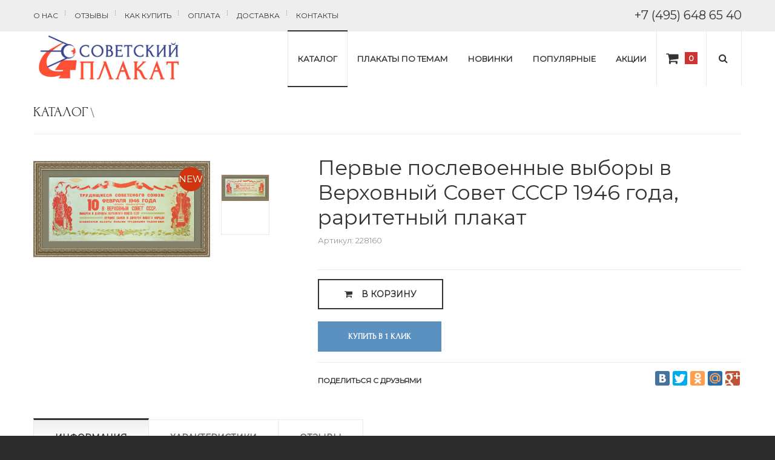

--- FILE ---
content_type: text/html; charset=UTF-8
request_url: https://sovetplakat.ru/catalog/agitplakaty/vybory_v_verkhovnyy_sovet_sssr_1946_goda_raritetnyy_plakat/
body_size: 13052
content:
<!DOCTYPE html>
<html lang="en">
<head>

	<meta>
	<meta name="viewport" content="width=device-width, initial-scale=1.0">

	<meta name="robots" content="index, follow" />
<meta name="keywords" content=" Архив бумага бумага печать    в раме 50х100см  СССР  1945 г. политика, дипломатия  политика, дипломатия " />
<meta name="description" content="Купить в галерее «Rarita» Первые послевоенные выборы в Верховный Совет СССР 1946 года, раритетный плакат Архив бумага бумага печать    в раме 50х100см  СССР  1945 г. политика, дипломатия  политика, дипломатия  68 000 руб. доставка" />
<link href="/bitrix/js/ui/design-tokens/dist/ui.design-tokens.min.css?172369842723463"  rel="stylesheet" />
<link href="/bitrix/js/ui/fonts/opensans/ui.font.opensans.min.css?16686890772320"  rel="stylesheet" />
<link href="/bitrix/js/main/popup/dist/main.popup.bundle.min.css?176344691428056"  rel="stylesheet" />
<link href="/bitrix/js/main/loader/dist/loader.bundle.min.css?15761004772029"  rel="stylesheet" />
<link href="/bitrix/js/main/core/css/core_viewer.min.css?172369845658384"  rel="stylesheet" />
<link href="/bitrix/cache/css/11/pimax_shop/page_7ae56c12c1bb0f00c9f9fb69a2a099f3/page_7ae56c12c1bb0f00c9f9fb69a2a099f3_v1.css?176344722270038"  rel="stylesheet" />
<link href="/bitrix/cache/css/11/pimax_shop/default_ca089db52720986f582195aceadde863/default_ca089db52720986f582195aceadde863_v1.css?17634472222177"  rel="stylesheet" />
<link href="/bitrix/cache/css/11/pimax_shop/template_64a4af81f044c64fec2caaeba267ba43/template_64a4af81f044c64fec2caaeba267ba43_v1.css?176344719620226"  data-template-style="true" rel="stylesheet" />
	<title>Архив бумага. Первые послевоенные выборы в Верховный Совет СССР 1946 года, раритетный плакат купить в галерее Rarita в Москве.</title>

	<link rel="shortcut icon" href="https://sovetplakat.ru///favicon.ico">

	<!-- CSS -->
	<link href="/bitrix/templates/pimax_shop/css/bootstrap.min.css" rel="stylesheet" />
	<link href="/bitrix/templates/pimax_shop/css/flexslider.css" rel="stylesheet" />
	<link href="/bitrix/templates/pimax_shop/css/fancySelect.css" rel="stylesheet" media="screen, projection" />
	<link href="/bitrix/templates/pimax_shop/css/animate.css" rel="stylesheet" media="all" />
	<!--link href="/bitrix/templates/pimax_shop/js/easyzoom/easyzoom.css?v1" rel="stylesheet" /-->
	<link href="/bitrix/templates/pimax_shop/css/style.css?v3.1" rel="stylesheet" />

	<!-- FONTS -->

    <link href="https://fonts.googleapis.com/css?family=Forum&display=swap&subset=cyrillic" rel="stylesheet">
    <link href="https://fonts.googleapis.com/css?family=Montserrat&display=swap" rel="stylesheet">
	<link href="https://netdna.bootstrapcdn.com/font-awesome/4.0.3/css/font-awesome.css" rel="stylesheet">

	<!-- SCRIPTS -->
	<!--[if IE]><script src="https://cdnjs.cloudflare.com/ajax/libs/html5shiv/3.7.3/html5shiv.js"></script><![endif]-->
	<!--[if IE]><html class="ie" lang="en"> <![endif]-->

    
	<script src="/bitrix/templates/pimax_shop/js/jquery.min.js"></script>
	<script src="/bitrix/templates/pimax_shop/js/bootstrap.min.js"></script>
	<script src="/bitrix/templates/pimax_shop/js/jquery.sticky.js"></script>
	<script src="/bitrix/templates/pimax_shop/js/parallax.js"></script>
	<script src="/bitrix/templates/pimax_shop/js/jquery.flexslider.js"></script>
	<script src="/bitrix/templates/pimax_shop/js/jquery.jcarousel.js"></script>
	<script src="/bitrix/templates/pimax_shop/js/jqueryui.custom.min.js"></script>
	<script src="/bitrix/templates/pimax_shop/js/fancySelect.js"></script>
	<script src="/bitrix/templates/pimax_shop/js/animate.js"></script>

	<script src="/bitrix/templates/pimax_shop/js/elevatezoom/jquery.elevatezoom.js?v56"></script>

	<script src="/bitrix/templates/pimax_shop/js/myscript.js?v82"></script>

	<script src="/bitrix/templates/pimax_shop/js/jquery.easing.js"></script>
	<script src="/bitrix/templates/pimax_shop/js/jquery.mousewheel.js"></script>

	<script>if(!window.BX)window.BX={};if(!window.BX.message)window.BX.message=function(mess){if(typeof mess==='object'){for(let i in mess) {BX.message[i]=mess[i];} return true;}};</script>
<script>(window.BX||top.BX).message({"JS_CORE_LOADING":"Загрузка...","JS_CORE_NO_DATA":"- Нет данных -","JS_CORE_WINDOW_CLOSE":"Закрыть","JS_CORE_WINDOW_EXPAND":"Развернуть","JS_CORE_WINDOW_NARROW":"Свернуть в окно","JS_CORE_WINDOW_SAVE":"Сохранить","JS_CORE_WINDOW_CANCEL":"Отменить","JS_CORE_WINDOW_CONTINUE":"Продолжить","JS_CORE_H":"ч","JS_CORE_M":"м","JS_CORE_S":"с","JSADM_AI_HIDE_EXTRA":"Скрыть лишние","JSADM_AI_ALL_NOTIF":"Показать все","JSADM_AUTH_REQ":"Требуется авторизация!","JS_CORE_WINDOW_AUTH":"Войти","JS_CORE_IMAGE_FULL":"Полный размер"});</script>

<script src="/bitrix/js/main/core/core.min.js?1763447107229643"></script>

<script>BX.Runtime.registerExtension({"name":"main.core","namespace":"BX","loaded":true});</script>
<script>BX.setJSList(["\/bitrix\/js\/main\/core\/core_ajax.js","\/bitrix\/js\/main\/core\/core_promise.js","\/bitrix\/js\/main\/polyfill\/promise\/js\/promise.js","\/bitrix\/js\/main\/loadext\/loadext.js","\/bitrix\/js\/main\/loadext\/extension.js","\/bitrix\/js\/main\/polyfill\/promise\/js\/promise.js","\/bitrix\/js\/main\/polyfill\/find\/js\/find.js","\/bitrix\/js\/main\/polyfill\/includes\/js\/includes.js","\/bitrix\/js\/main\/polyfill\/matches\/js\/matches.js","\/bitrix\/js\/ui\/polyfill\/closest\/js\/closest.js","\/bitrix\/js\/main\/polyfill\/fill\/main.polyfill.fill.js","\/bitrix\/js\/main\/polyfill\/find\/js\/find.js","\/bitrix\/js\/main\/polyfill\/matches\/js\/matches.js","\/bitrix\/js\/main\/polyfill\/core\/dist\/polyfill.bundle.js","\/bitrix\/js\/main\/core\/core.js","\/bitrix\/js\/main\/polyfill\/intersectionobserver\/js\/intersectionobserver.js","\/bitrix\/js\/main\/lazyload\/dist\/lazyload.bundle.js","\/bitrix\/js\/main\/polyfill\/core\/dist\/polyfill.bundle.js","\/bitrix\/js\/main\/parambag\/dist\/parambag.bundle.js"]);
</script>
<script>BX.Runtime.registerExtension({"name":"pull.protobuf","namespace":"BX","loaded":true});</script>
<script>BX.Runtime.registerExtension({"name":"rest.client","namespace":"window","loaded":true});</script>
<script>(window.BX||top.BX).message({"pull_server_enabled":"Y","pull_config_timestamp":1763447006,"shared_worker_allowed":"Y","pull_guest_mode":"N","pull_guest_user_id":0,"pull_worker_mtime":1763447004});(window.BX||top.BX).message({"PULL_OLD_REVISION":"Для продолжения корректной работы с сайтом необходимо перезагрузить страницу."});</script>
<script>BX.Runtime.registerExtension({"name":"pull.client","namespace":"BX","loaded":true});</script>
<script>BX.Runtime.registerExtension({"name":"pull","namespace":"window","loaded":true});</script>
<script>BX.Runtime.registerExtension({"name":"fx","namespace":"window","loaded":true});</script>
<script>BX.Runtime.registerExtension({"name":"ui.design-tokens","namespace":"window","loaded":true});</script>
<script>BX.Runtime.registerExtension({"name":"ui.fonts.opensans","namespace":"window","loaded":true});</script>
<script>BX.Runtime.registerExtension({"name":"ls","namespace":"window","loaded":true});</script>
<script>BX.Runtime.registerExtension({"name":"main.popup","namespace":"BX.Main","loaded":true});</script>
<script>BX.Runtime.registerExtension({"name":"popup","namespace":"window","loaded":true});</script>
<script>BX.Runtime.registerExtension({"name":"main.loader","namespace":"BX","loaded":true});</script>
<script>BX.Runtime.registerExtension({"name":"loader","namespace":"window","loaded":true});</script>
<script>(window.BX||top.BX).message({"DISK_MYOFFICE":false});(window.BX||top.BX).message({"JS_CORE_VIEWER_DOWNLOAD":"Скачать","JS_CORE_VIEWER_EDIT":"Редактировать","JS_CORE_VIEWER_DESCR_AUTHOR":"Автор","JS_CORE_VIEWER_DESCR_LAST_MODIFY":"Последние изменения","JS_CORE_VIEWER_TOO_BIG_FOR_VIEW":"Файл слишком большой для просмотра","JS_CORE_VIEWER_OPEN_WITH_GVIEWER":"Открыть файл в Google Viewer","JS_CORE_VIEWER_IFRAME_DESCR_ERROR":"К сожалению, не удалось открыть документ.","JS_CORE_VIEWER_IFRAME_PROCESS_SAVE_DOC":"Сохранение документа","JS_CORE_VIEWER_IFRAME_UPLOAD_DOC_TO_GOOGLE":"Загрузка документа","JS_CORE_VIEWER_IFRAME_CONVERT_ACCEPT":"Конвертировать","JS_CORE_VIEWER_IFRAME_CONVERT_DECLINE":"Отменить","JS_CORE_VIEWER_IFRAME_CONVERT_TO_NEW_FORMAT":"Документ будет сконвертирован в docx, xls, pptx, так как имеет старый формат.","JS_CORE_VIEWER_IFRAME_DESCR_SAVE_DOC":"Сохранить документ?","JS_CORE_VIEWER_IFRAME_SAVE_DOC":"Сохранить","JS_CORE_VIEWER_IFRAME_DISCARD_DOC":"Отменить изменения","JS_CORE_VIEWER_IFRAME_CHOICE_SERVICE_EDIT":"Редактировать с помощью","JS_CORE_VIEWER_IFRAME_SET_DEFAULT_SERVICE_EDIT":"Использовать для всех файлов","JS_CORE_VIEWER_IFRAME_CHOICE_SERVICE_EDIT_ACCEPT":"Применить","JS_CORE_VIEWER_IFRAME_CHOICE_SERVICE_EDIT_DECLINE":"Отменить","JS_CORE_VIEWER_IFRAME_UPLOAD_NEW_VERSION_IN_COMMENT":"Загрузил новую версию файла","JS_CORE_VIEWER_SERVICE_GOOGLE_DRIVE":"Google Docs","JS_CORE_VIEWER_SERVICE_SKYDRIVE":"MS Office Online","JS_CORE_VIEWER_IFRAME_CANCEL":"Отмена","JS_CORE_VIEWER_IFRAME_DESCR_SAVE_DOC_F":"В одном из окон вы редактируете данный документ. Если вы завершили работу над документом, нажмите \u0022#SAVE_DOC#\u0022, чтобы загрузить измененный файл на портал.","JS_CORE_VIEWER_SAVE":"Сохранить","JS_CORE_VIEWER_EDIT_IN_SERVICE":"Редактировать в #SERVICE#","JS_CORE_VIEWER_NOW_EDITING_IN_SERVICE":"Редактирование в #SERVICE#","JS_CORE_VIEWER_SAVE_TO_OWN_FILES_MSGVER_1":"Сохранить на Битрикс24.Диск","JS_CORE_VIEWER_DOWNLOAD_TO_PC":"Скачать на локальный компьютер","JS_CORE_VIEWER_GO_TO_FILE":"Перейти к файлу","JS_CORE_VIEWER_DESCR_SAVE_FILE_TO_OWN_FILES":"Файл #NAME# успешно сохранен\u003Cbr\u003Eв папку \u0022Файлы\\Сохраненные\u0022","JS_CORE_VIEWER_DESCR_PROCESS_SAVE_FILE_TO_OWN_FILES":"Файл #NAME# сохраняется\u003Cbr\u003Eна ваш \u0022Битрикс24.Диск\u0022","JS_CORE_VIEWER_HISTORY_ELEMENT":"История","JS_CORE_VIEWER_VIEW_ELEMENT":"Просмотреть","JS_CORE_VIEWER_THROUGH_VERSION":"Версия #NUMBER#","JS_CORE_VIEWER_THROUGH_LAST_VERSION":"Последняя версия","JS_CORE_VIEWER_DISABLE_EDIT_BY_PERM":"Автор не разрешил вам редактировать этот документ","JS_CORE_VIEWER_IFRAME_UPLOAD_NEW_VERSION_IN_COMMENT_F":"Загрузила новую версию файла","JS_CORE_VIEWER_IFRAME_UPLOAD_NEW_VERSION_IN_COMMENT_M":"Загрузил новую версию файла","JS_CORE_VIEWER_IFRAME_CONVERT_TO_NEW_FORMAT_EX":"Документ будет сконвертирован в формат #NEW_FORMAT#, так как текущий формат #OLD_FORMAT# является устаревшим.","JS_CORE_VIEWER_CONVERT_TITLE":"Конвертировать в #NEW_FORMAT#?","JS_CORE_VIEWER_CREATE_IN_SERVICE":"Создать с помощью #SERVICE#","JS_CORE_VIEWER_NOW_CREATING_IN_SERVICE":"Создание документа в #SERVICE#","JS_CORE_VIEWER_SAVE_AS":"Сохранить как","JS_CORE_VIEWER_CREATE_DESCR_SAVE_DOC_F":"В одном из окон вы создаете новый документ. Если вы завершили работу над документом, нажмите \u0022#SAVE_AS_DOC#\u0022, чтобы перейти к добавлению документа на портал.","JS_CORE_VIEWER_NOW_DOWNLOAD_FROM_SERVICE":"Загрузка документа из #SERVICE#","JS_CORE_VIEWER_EDIT_IN_LOCAL_SERVICE":"Редактировать на моём компьютере","JS_CORE_VIEWER_EDIT_IN_LOCAL_SERVICE_SHORT":"Редактировать на #SERVICE#","JS_CORE_VIEWER_SERVICE_LOCAL":"моём компьютере","JS_CORE_VIEWER_DOWNLOAD_B24_DESKTOP":"Скачать","JS_CORE_VIEWER_SERVICE_LOCAL_INSTALL_DESKTOP_MSGVER_1":"Для эффективного редактирования документов на компьютере, установите приложение для компьютера и подключите Битрикс24.Диск","JS_CORE_VIEWER_SHOW_FILE_DIALOG_OAUTH_NOTICE":"Для просмотра файла, пожалуйста, авторизуйтесь в своем аккаунте \u003Ca id=\u0022bx-js-disk-run-oauth-modal\u0022 href=\u0022#\u0022\u003E#SERVICE#\u003C\/a\u003E.","JS_CORE_VIEWER_SERVICE_OFFICE365":"Office365","JS_CORE_VIEWER_DOCUMENT_IS_LOCKED_BY":"Документ заблокирован на редактирование","JS_CORE_VIEWER_SERVICE_MYOFFICE":"МойОфис","JS_CORE_VIEWER_OPEN_PDF_PREVIEW":"Просмотреть pdf-версию файла","JS_CORE_VIEWER_AJAX_ACCESS_DENIED":"Не хватает прав для просмотра файла. Попробуйте обновить страницу.","JS_CORE_VIEWER_AJAX_CONNECTION_FAILED":"При попытке открыть файл возникла ошибка. Пожалуйста, попробуйте позже.","JS_CORE_VIEWER_AJAX_OPEN_NEW_TAB":"Открыть в новом окне","JS_CORE_VIEWER_AJAX_PRINT":"Распечатать","JS_CORE_VIEWER_TRANSFORMATION_IN_PROCESS":"Документ сохранён. Мы готовим его к показу.","JS_CORE_VIEWER_IFRAME_ERROR_TITLE":"Не удалось открыть документ","JS_CORE_VIEWER_DOWNLOAD_B24_DESKTOP_FULL":"Скачать приложение","JS_CORE_VIEWER_DOWNLOAD_DOCUMENT":"Скачать документ","JS_CORE_VIEWER_IFRAME_ERROR_COULD_NOT_VIEW":"К сожалению, не удалось просмотреть документ.","JS_CORE_VIEWER_ACTIONPANEL_MORE":"Ещё"});</script>
<script>BX.Runtime.registerExtension({"name":"viewer","namespace":"window","loaded":true});</script>
<script>(window.BX||top.BX).message({"LANGUAGE_ID":"ru","FORMAT_DATE":"DD.MM.YYYY","FORMAT_DATETIME":"DD.MM.YYYY HH:MI:SS","COOKIE_PREFIX":"BITRIX_SM","SERVER_TZ_OFFSET":"10800","UTF_MODE":"Y","SITE_ID":"11","SITE_DIR":"\/","USER_ID":"","SERVER_TIME":1765276620,"USER_TZ_OFFSET":0,"USER_TZ_AUTO":"Y","bitrix_sessid":"bc707c562bbc34600993b1da03334af6"});</script>


<script  src="/bitrix/cache/js/11/pimax_shop/kernel_main/kernel_main_v1.js?176344719610092"></script>
<script src="/bitrix/js/pull/protobuf/protobuf.min.js?160527966876433"></script>
<script src="/bitrix/js/pull/protobuf/model.min.js?160527966814190"></script>
<script src="/bitrix/js/rest/client/rest.client.min.js?16052796999240"></script>
<script src="/bitrix/js/pull/client/pull.client.min.js?176344700549849"></script>
<script src="/bitrix/js/main/core/core_ls.min.js?17423099242683"></script>
<script src="/bitrix/js/main/popup/dist/main.popup.bundle.min.js?176344717667480"></script>
<script src="/bitrix/js/main/loader/dist/loader.bundle.min.js?17236984564392"></script>
<script src="/bitrix/js/main/core/core_viewer.min.js?176344710799239"></script>
<script src="/bitrix/js/logictim.balls/basket.js?16825923833130"></script>
<script>BX.setJSList(["\/bitrix\/js\/main\/core\/core_fx.js","\/bitrix\/templates\/pimax_shop\/components\/bitrix\/catalog\/.default\/bitrix\/catalog.element\/.default\/script.js","\/bitrix\/templates\/pimax_shop\/components\/bitrix\/catalog.viewed.products\/.default\/script.js","\/bitrix\/templates\/pimax_shop\/components\/bitrix\/catalog.element\/popup\/script.js","\/bitrix\/components\/pimax\/scrolltotop\/templates\/.default\/script.js","\/bitrix\/templates\/pimax_shop\/components\/pimax\/reviews.add\/.default\/script.js"]);</script>
<script>BX.setCSSList(["\/bitrix\/templates\/pimax_shop\/components\/bitrix\/catalog\/.default\/style.css","\/bitrix\/templates\/pimax_shop\/components\/bitrix\/catalog\/.default\/bitrix\/catalog.element\/.default\/style.css","\/bitrix\/templates\/pimax_shop\/components\/bitrix\/catalog.viewed.products\/.default\/style.css","\/bitrix\/templates\/pimax_shop\/components\/bitrix\/menu\/catalog_horizontal\/style.css","\/bitrix\/components\/pimax\/scrolltotop\/templates\/.default\/style.css","\/bitrix\/templates\/pimax_shop\/styles.css","\/bitrix\/templates\/pimax_shop\/components\/pimax\/reviews\/.default\/style.css","\/bitrix\/templates\/pimax_shop\/components\/pimax\/reviews.add\/.default\/style.css"]);</script>
<script>
					(function () {
						"use strict";

						var counter = function ()
						{
							var cookie = (function (name) {
								var parts = ("; " + document.cookie).split("; " + name + "=");
								if (parts.length == 2) {
									try {return JSON.parse(decodeURIComponent(parts.pop().split(";").shift()));}
									catch (e) {}
								}
							})("BITRIX_CONVERSION_CONTEXT_11");

							if (cookie && cookie.EXPIRE >= BX.message("SERVER_TIME"))
								return;

							var request = new XMLHttpRequest();
							request.open("POST", "/bitrix/tools/conversion/ajax_counter.php", true);
							request.setRequestHeader("Content-type", "application/x-www-form-urlencoded");
							request.send(
								"SITE_ID="+encodeURIComponent("11")+
								"&sessid="+encodeURIComponent(BX.bitrix_sessid())+
								"&HTTP_REFERER="+encodeURIComponent(document.referrer)
							);
						};

						if (window.frameRequestStart === true)
							BX.addCustomEvent("onFrameDataReceived", counter);
						else
							BX.ready(counter);
					})();
				</script>
<style>.edost_I2_L1 path { opacity: 0.1; stroke: var(--edost_color, #0087ff); stroke-width: 24; stroke-linecap: round; animation: edost_I2_L1 1.2s linear infinite; } @keyframes edost_I2_L1 { 0% { opacity: 1; } 100% { opacity: 0.1; } } :root { --edost_color: #27b; }</style>
<script>var edost_loading_ico = '<svg class="edost_I2_L edost_I2_L1" viewBox="0 0 256 256"> <path style="animation-delay: 0.1s;" d="M128,17l0,35"/> <path style="animation-delay: 0.2s;" d="M185,32l-17,30"/> <path style="animation-delay: 0.3s;" d="M225,72l-30,17"/> <path style="animation-delay: 0.4s;" d="M239,128l-35,0"/> <path style="animation-delay: 0.5s;" d="M195,167l30,17"/> <path style="animation-delay: 0.6s;" d="M183,225l-17,-30"/> <path style="animation-delay: 0.7s;" d="M128,205l0,35"/> <path style="animation-delay: 0.8s;" d="M89,195l-17,30"/> <path style="animation-delay: 0.9s;" d="M61,165l-30,17"/> <path style="animation-delay: 1.0s;" d="M51,128l-35,-0"/> <path style="animation-delay: 1.1s;" d="M31,73l30,17"/> <path style="animation-delay: 1.2s;" d="M89,61l-17,-30"/> </svg>';</script>
<meta property="keywords" content=""/>
<meta property="description" content="ВНИМАНИЕ! ПРЕДМЕТ ЗАБРОНИРОВАН ДО 25.04.21"/>
<meta property="og:type" content="article"/>
<meta property="og:title" content="Первые послевоенные выборы в Верховный Совет СССР 1946 года, раритетный плакат от магазина Coralie"/> 
<meta property="og:url" content="http://sovetplakat.ru/catalog/agitplakaty/vybory_v_verkhovnyy_sovet_sssr_1946_goda_raritetnyy_plakat/" />
<meta property="og:image" content="http://sovetplakat.ru"/> 



<script  src="/bitrix/cache/js/11/pimax_shop/template_038ff28fe5e0c04401b7ae1a6e8e7725/template_038ff28fe5e0c04401b7ae1a6e8e7725_v1.js?176344719676537"></script>
<script  src="/bitrix/cache/js/11/pimax_shop/page_d04792702c3491713b5edd509d6fca14/page_d04792702c3491713b5edd509d6fca14_v1.js?1763447222132232"></script>
<script  src="/bitrix/cache/js/11/pimax_shop/default_21218299167866f9766ee6ed25deb6c1/default_21218299167866f9766ee6ed25deb6c1_v1.js?17634472221498"></script>


	<script>
		if (top != self) top.location.replace(self.location.href);
	</script>
	
</head>
<body>
<div id="panel"></div>
<div>
	
	<!-- PAGE -->
	<div id="page">
		<!-- HEADER -->
		<header>
			
			<!-- TOP INFO -->
			<div class="top_info">
				
				<!-- CONTAINER -->
				<div class="container clearfix">
					
<ul class="secondary_menu">
	<li><a href="/about/">О нас</a></li>
	<li><a href="/#feedback">Отзывы</a></li>
	<li><a href="/#kakzakazat">Как купить</a></li>
	<li><a href="/about/oplata/">Оплата</a></li>
	<li><a href="/about/delivery/">Доставка</a></li>
	<li><a href="/about/contacts/">Контакты</a></li>
</ul>					
					<div class="phone_top"><a><a href="tel:+74956486540">+7 (495) 648 65 40</a></a></div>
				</div><!-- //CONTAINER -->
			</div><!-- TOP INFO -->
			
			
			<!-- MENU BLOCK -->
			<div class="menu_block">
			
				<!-- CONTAINER -->
				<div class="container clearfix">
					
					<!-- LOGO -->
					<div class="logo">
						<a href="/"><img style="width: 250px; margin-top: -12px;" alt="Магазин советских плакатов" src="/upload/sovetplakat/logo_sovet_plakat_small.jpg" /></a>
					</div><!-- //LOGO -->
					
					
					<!-- SEARCH FORM -->
					<div class="top_search_form">
						<a class="top_search_btn" href="javascript:void(0);" ><i class="fa fa-search"></i></a>
						<form method="get" action="/search/">
							<input type="text" name="q" value="Поиск" onFocus="if (this.value == 'Поиск') this.value = '';" onBlur="if (this.value == '') this.value = 'Поиск';') this.value = '';" />
						</form>
					</div><!-- SEARCH FORM -->
					
					
					<!-- SHOPPING BAG -->
					<div class="shopping_bag">
                        <!--'start_frame_cache_FKauiI'-->    <a class="shopping_bag_btn" href="javascript:void(0);"><i class="fa fa-shopping-cart"></i>
        <span>0</span></a>
    <div class="cart">
    <ul class="cart-items">
                    </ul>
        <div class="cart_total">
            <div class="clearfix"><span class="cart_subtotal">Итого: <b>0 руб.</b></span></div>
            <a class="btn active" href="/personal/cart/">В корзину</a>
        </div>
    </div>

    
    <!--'end_frame_cache_FKauiI'-->					</div><!-- //SHOPPING BAG -->
					
									
					
					<!-- MENU -->
					
<ul class="navmenu center" id="ul_catalog_menu_XEVOpk">
	     <!-- first level-->
				<li class="bx_hma_one_lvl active">
			<a href="/catalog/" data-description="">
				Каталог			</a>
				</li>

	     <!-- first level-->
				<li class="bx_hma_one_lvl ">
			<a href="/podbor-tema/" data-description="">
				Плакаты по темам			</a>
				</li>

	     <!-- first level-->
				<li class="bx_hma_one_lvl ">
			<a href="/novinki/" data-description="">
				Новинки			</a>
				</li>

	     <!-- first level-->
				<li class="bx_hma_one_lvl ">
			<a href="/popular/" data-description="">
				Популярные			</a>
				</li>

	     <!-- first level-->
				<li class="bx_hma_one_lvl ">
			<a href="/sale/" data-description="">
				Акции			</a>
				</li>

		</ul>										</div><!-- //MENU BLOCK -->
			</div><!-- //CONTAINER -->
		</header><!-- //HEADER -->







<!-- BREADCRUMBS -->
<section class="breadcrumb parallax margbot30" ></section>
<!-- //BREADCRUMBS -->


<!-- TOVAR DETAILS -->
<section class="tovar_details padbot70">

    <!-- CONTAINER -->
    <div class="container">

        <!-- ROW -->
        <div class="row">

                            <div class="col-lg-12 col-md-12 tovar_details_wrapper clearfix">
                    
                    <div class="tovar_details_header clearfix margbot35">
                        <ul class="pull-left breadcrumbs" itemscope itemtype="https://schema.org/BreadcrumbList">
                            <li itemprop="itemListElement" itemscope itemtype="https://schema.org/ListItem">
                                <a href="/catalog/" title="Каталог" itemprop="item">
                                <span itemprop="name">Каталог</span>
                                <meta itemprop="position" content="0">
                                </a>
                            </li>
\
                                <li itemprop="itemListElement" itemscope itemtype="https://schema.org/ListItem">
                                    <a href="" title="" itemprop="item">
                                        <span itemprop="name"><b></b></span>
                                        <meta itemprop="position" content="1">
                                    </a>
                                </li>
                        </ul>


                       
                    </div>

                    <div class="clearfix padbot40">


                        <div class="tovar_view_fotos clearfix" id="bx_117848907_33843">

                                                            <div class="new-product-icon-new detail">NEW</div>
                            
                            
                                                                                        <div id="sliderbx_117848907_33843_slider_cont" class="flexslider slider1">
                                    <ul class="slides">
                                                                                                                                <li>
                                                <img
                                                        onload="this.parentNode.className='feed-com-img-wrap';"
                                                        src="/upload/resize_cache/iblock/713/600_600_0/vybora-1946.jpg"
                                                        data-bx-viewer="image"
                                                        data-bx-src="/upload/iblock/713/vybora-1946.jpg"
                                                        id="bx_117848907_33843_pict" alt="" class="elevatezoom" />

                                            </li>
                                                                            </ul>
                                </div>
                                <div id="bx_117848907_33843_slider_cont" class="flexslider carousel1">
                                    <ul class="slides" id="bx_117848907_33843_slider_list">
                                                                                    <li data-value="50761"> <a href="javascript:void(0);"><img src="/upload/resize_cache/iblock/713/200_200_0/vybora-1946.jpg" alt="" /></a></li>
                                                                            </ul>
                                </div>

                                <script>

                                    $('#bx_117848907_33843_slider_cont').flexslider({
                                        animation: "slide",
                                        controlNav: false,
                                        directionNav: true,
                                        prevText: "",
                                        nextText: "",
                                        animationLoop: false,
                                        slideshow: false,
                                        direction: "vertical",
                                        asNavFor: '#sliderbx_117848907_33843_slider_cont'
                                    });
                                    $('#sliderbx_117848907_33843_slider_cont').flexslider({
                                        animation: "fade",
                                        controlNav: false,
                                        directionNav: true,
                                        prevText: "",
                                        nextText: "",
                                        animationLoop: false,
                                        slideshow: false,
                                        sync: "#bx_117848907_33843_slider_cont"
                                    });

                                    $('.slider1').on('click', 'ul li img', function ()
                                    {
                                        $(this).attr('data-bx-src', $(this).attr('src'));
                                    });
                                </script>


                                                                                </div>

                        
                        <div class="tovar_view_description tovar_view_description_long" >
                            <h1 class="tovar_view_title">Первые послевоенные выборы в Верховный Совет СССР 1946 года, раритетный плакат</h1>
                            <div class="tovar_article">Артикул: 228160</div>
                            <div class="clearfix tovar_brend_price 2">
                                <div class="pull-left tovar_brend"></div>
                                <div class="pull-left tovar_view_price " id="bx_117848907_33843_price"></div>

                                                            </div>



                            
                            <div class="tovar_view_btn">
                               <input type="hidden" class="basic product-quantity-input" id="bx_117848907_33843_quantity" value="1" />
                                <a class="add_bag " href="javascript:void(0);"  id="bx_117848907_33843_add_basket_link" ><i class="fa fa-shopping-cart"></i>В корзину</a>

                                <button class="btn btn-primary" data-toggle="modal" data-target="#buy-one-click" id="buy-one-click-btn" data-quantity="1" data-product-id="33843" data-target=""  id="bx_117848907_33843_add_basket_link" >Купить в 1 клик</button>


                            <!-- BUY ONE CLICK MODAL CONTENT -->
                                <div class="modal fade feedback" id="buy-one-click" tabindex="1" role="dialog" aria-labelledby="myModalLabel">
                                    <div class="modal-dialog" role="document">
                                        <div class="modal-content">
                                            <div class="modal-header">
                                                <button type="button" class="close-modal" data-dismiss="modal" aria-label="Close"><i class="fa-product-close" aria-hidden="true"></i></button>
                                                <img src="/upload/sovetplakat/logo_sovet_plakat_small.jpg" class="buy-one-click-logo left" alt="Совет плакат" />
                                                <span class="clear"></span>
                                            </div>
                                            <div class="modal-body">
                                                <div class="buy-one-click-content"></div>
                                            </div>
                                        </div>
                                    </div>
                                    </div>
                                    <!-- BUY ONECLICK MODAL CONTENT -->


                                
                            </div>
                            <div class="tovar_shared clearfix">


                                <p>Поделиться с друзьями</p>
                                <div class="tovat-share-buttons">
                                    <script src="//yastatic.net/share/share.js"></script>
                                    
                                    <div class="yashare-auto-init" data-yashareL10n="ru" data-yashareQuickServices="vkontakte,facebook,twitter,odnoklassniki,moimir,gplus" data-yashareTheme="counter"></div>
                                </div>
                            </div>
                        </div>
                    </div><!-- //CLEARFIX -->


                    <!-- TOVAR INFORMATION -->
                    <div class="tovar_information">
                        <ul class="tabs clearfix">
                            <li class="current">Информация</li>
                            <li>Характеристики</li>
                                                        <li>Отзывы</li>
                        </ul>
                        <div class="box visible">
                            Редкий послевоенный&nbsp;плакат, агитирующий население принять участие в выборах в Верховный Совет СССР. Справа и слева изображены Спасская башня Московского Кремля и Адмиралтейство в Санкт-Петербурге, обрамленные стилизованными венцами из колосьев и дуба. По верхнему краю - алая лента, по нижнему - золотистая лента, стяги и символ Советской Армии. В центре размещен агитационный текст: "<b>Трудящиеся Советского Союза! 10 февраля 1946 года день выборов в Верховный Совет СССР</b>. Выберем в депутаты Верховного Совета СССР лучших сынов и дочерей нашего народа! Ознаменуем выборы новыми трудовыми подвигами!".&nbsp;<br>
 Верховный Совет СССР - высший орган государственной власти в СССР, действовавший в период 1938-1991 годов. Издаваемые им законы являлись источниками права, Верховный Совет считался коллективным главой государства, до 1989 года, когда единоличным главой государства стал председатель Верховного Совета СССР.&nbsp;<br>
 Очень редкий плакат, <b>подлинный раритет послевоенного времени</b>. Состояние: равномерное легкое временное пожелтение листа, несколько "лисьих" пятен справа и по нижнему краю, надрывы отреставрированы. В целом, ровный и красивый лист, без сгибов. <b>Великолепный политический подарок и украшение кабинета</b>.&nbsp;<br>
 Оформлен в паспарту и деревянную раму, под стекло. Рама под заказ, срок оформления 2-3 дня.<br>                        </div>
                        <div class="box">
                                                            <dl>
                                                                            <dt>Артикул</dt><dd>228160</dd>                                        <dt>Дата создания</dt><dd>1945 г.</dd>                                        <dt>Формат</dt><dd>в раме 50х100см</dd>                                        <dt>Страна создания</dt><dd><a href="/art_slovar/strana/sssr/">СССР</a></dd>                                </dl>
                                                        </div>
                                                <div class="box">
                            <!--'start_frame_cache_qepX1R'-->                            

                            
<h2>Ваш отзыв</h2>
    <form method="post" action="">
        <p>
            <b>Оценка:</b><br/>
        <div id="rating-updated" class="icon-large-stars-0">
                            <input type="radio" name="val" value="1" required  class="rating-hide" />
                            <input type="radio" name="val" value="2" required  class="rating-hide" />
                            <input type="radio" name="val" value="3" required  class="rating-hide" />
                            <input type="radio" name="val" value="4" required  class="rating-hide" />
                            <input type="radio" name="val" value="5" required  class="rating-hide" />
                    </div>
        </p>
        <p>
            <b>Достоинства:</b><br/>
            <textarea name="dignity"></textarea>
        </p>
        <p>
            <b>Недостатки:</b><br/>
            <textarea name="disadvantages"></textarea>
        </p>
        <p>
            <b>Комментарий:</b><br/>
            <textarea name="comment"></textarea>
        </p>
        <p>
            <b>Опыт использования:</b><br/>
                            <label class="reviews-label">
                    <input type="radio" name="experience" value="Менее месяца"  /> Менее месяца</label>
                            <label class="reviews-label">
                    <input type="radio" name="experience" value="Месяц"  /> Месяц</label>
                            <label class="reviews-label">
                    <input type="radio" name="experience" value="Полгода"  /> Полгода</label>
                            <label class="reviews-label">
                    <input type="radio" name="experience" value="Год"  /> Год</label>
                            <label class="reviews-label">
                    <input type="radio" name="experience" value="Более года"  /> Более года</label>
                    </p>

                    <div class="reviews-auth-block">
                <b>Авторизуйтесь:</b><br/>
                <input type="text" name="login" placeholder="логин" class="form-control" required />
                <input type="password" name="password" placeholder="пароль" class="form-control" required />
                            </div>
                <input class="btn btn-primary" type="submit" name="btn_reviews_add" value="Отправить отзыв" />
    </form>
<script>
    loadLibs('/bitrix/templates/pimax_shop/components/pimax/reviews.add/.default');
</script>                            <!--'end_frame_cache_qepX1R'-->                        </div>
                    </div><!-- //TOVAR INFORMATION -->


                    
                </div>

                
            </div>


        </div></section>


<script>
    var obbx_117848907_33843 = new JCCatalogElement({'CONFIG':{'USE_CATALOG':true,'SHOW_QUANTITY':true,'SHOW_PRICE':false,'SHOW_DISCOUNT_PERCENT':false,'SHOW_OLD_PRICE':false,'DISPLAY_COMPARE':'N','MAIN_PICTURE_MODE':'IMG','SHOW_BASIS_PRICE':false,'ADD_TO_BASKET_ACTION':'','SHOW_CLOSE_POPUP':false},'VISUAL':{'ID':'bx_117848907_33843'},'PRODUCT_TYPE':'1','PRODUCT':{'ID':'33843','PICT':{'SRC':'/upload/resize_cache/iblock/713/200_200_0/vybora-1946.jpg'},'NAME':'Первые послевоенные выборы в Верховный Совет СССР 1946 года, раритетный плакат','SUBSCRIPTION':true,'PRICE':'','BASIS_PRICE':'','SLIDER_COUNT':'1','SLIDER':[{'ID':'50761','SRC':'/upload/iblock/713/vybora-1946.jpg','WIDTH':'4275','HEIGHT':'2323','FULL':{'src':'/upload/resize_cache/iblock/713/600_600_0/vybora-1946.jpg','width':'600','height':'326','size':'160697'},'PREVIEW':{'src':'/upload/resize_cache/iblock/713/200_200_0/vybora-1946.jpg','width':'200','height':'109','size':'23745'}}],'CAN_BUY':false,'CHECK_QUANTITY':true,'QUANTITY_FLOAT':false,'MAX_QUANTITY':'0','STEP_QUANTITY':'1'},'BASKET':{'ADD_PROPS':false,'QUANTITY':'quantity','PROPS':'prop','EMPTY_PROPS':true,'BASKET_URL':'/personal/cart/','ADD_URL_TEMPLATE':'/catalog/agitplakaty/vybory_v_verkhovnyy_sovet_sssr_1946_goda_raritetnyy_plakat/?action=ADD2BASKET&id=#ID#','BUY_URL_TEMPLATE':'/catalog/agitplakaty/vybory_v_verkhovnyy_sovet_sssr_1946_goda_raritetnyy_plakat/?action=BUY&id=#ID#'},'COMPARE':{'COMPARE_URL_TEMPLATE':'/catalog/agitplakaty/vybory_v_verkhovnyy_sovet_sssr_1946_goda_raritetnyy_plakat/?action=ADD_TO_COMPARE_LIST&id=#ID#','COMPARE_PATH':''}});
    BX.message({
        MESS_BTN_BUY: 'Купить',
        MESS_BTN_ADD_TO_BASKET: 'В корзину',
        MESS_NOT_AVAILABLE: 'Нет в наличии',
        TITLE_ERROR: 'Ошибка',
        TITLE_BASKET_PROPS: 'Свойства товара, добавляемые в корзину',
        BASKET_UNKNOWN_ERROR: 'Неизвестная ошибка при добавлении товара в корзину',
        BTN_SEND_PROPS: 'Выбрать',
        BTN_MESSAGE_CLOSE: 'Закрыть',
        ECONOMY_INFO_MESSAGE: '(Экономия в цене - #ECONOMY#)',
        BASIS_PRICE_MESSAGE: 'Цена #PRICE# за 1 #MEASURE#',
        BTN_MESSAGE_BASKET_REDIRECT: 'Перейти в корзину',
        BTN_MESSAGE_CLOSE_POPUP: 'Продолжить покупки',
        TITLE_SUCCESSFUL: 'Товар добавлен в корзину',
        BUTTON_BUY_TEXT: 'Добавлено в корзину',
        COMPARE_MESSAGE_OK: 'Товар добавлен в список сравнения',
        COMPARE_UNKNOWN_ERROR: 'При добавлении товара в список сравнения произошла ошибка',
        COMPARE_TITLE: 'Сравнение товаров',
        BTN_MESSAGE_COMPARE_REDIRECT: 'Перейти в список сравнения',
        SITE_ID: '11'

    });

    BX.ready(function(){
        var obImageView = BX.viewElementBind(
            'bx_117848907_33843',
            {showTitle: true, lockScroll: false},
            function(node){
                return BX.type.isElementNode(node) && (node.getAttribute('data-bx-viewer') || node.getAttribute('data-bx-image'));
            }
        );
    });
</script><script>
BX.ready(
	BX.defer(function(){
		if (!!window.obbx_117848907_33843)
		{
			window.obbx_117848907_33843.allowViewedCount(true);
		}
	})
);
</script>
<!--'start_frame_cache_rJCt68'--><!--'end_frame_cache_rJCt68'-->

<!-- FOOTER -->
		<footer>
			
			<!-- CONTAINER -->
			<div class="container" data-animated='fadeInUp'>
				
				<!-- ROW -->
				<div class="row">
					
					<div class="col-lg-2 col-md-2 col-sm-3 col-xs-6 col-ss-12 padbot30">
                        <div class="foot_logo"><a href="/"><img src="/upload/sovetplakat/logo_sovetplakat_bottom.gif" /></a></div>
						<div class="foot_address">
	Наш магазин г. Москва, ул. Кузнецкий мост, 19 стр. 1
</div>
<div class="foot_phone">
	<a href="tel:+74956486540">+7 (495) 648 65 40</a>
</div>
<div class="foot_mail">
	<a href="mailto:sovetplakat@rarita.ru">sovetplakat@rarita.ru</a>
</div>
<br>					</div>

					<div class="col-lg-2 col-md-2 col-sm-3 col-xs-6 col-ss-12 padbot30">
						<h4>Информация</h4>
						
<ul class="foot_menu">
	<li><a href="/about/">О нас</a></li>
	<li><a href="/#feedback">Отзывы</a></li>
	<li><a href="/#kakzakazat">Как купить</a></li>
	<li><a href="/about/oplata/">Оплата</a></li>
	<li><a href="/about/delivery/">Доставка</a></li>
	<li><a href="/about/contacts/">Контакты</a></li>
</ul>					</div>
					
					<div class="respond_clear_480"></div>

					<div class="col-lg-4 col-md-4 col-sm-6 padbot30"><h4>О магазине</h4>
						<div><span>Магазин плакатов</span> <span style="color: rgb(207, 53, 15);">SovetPlakat</span> <span>представляет только </span><span style="color: rgb(207, 53, 15);">100%</span> оригинальные коллекционные плакаты выпущенные в советское время. <br>Подтверждаем сертификатом!</div><br><br></div>

					
					<div class="respond_clear_768"></div>


						<h4>Мы в социальных сетях</h4>
<div class="social">
    <a href="https://vk.com/sovetplakat_ru" target="_blank"><i class="fa fa-vk"></i></a>
	<a href="https://www.facebook.com/SovetPlakat.ru" target="_blank"><i class="fa fa-facebook"></i></a>
    <!-- <a href="javascript:void(0);" ><i class="fa fa-twitter"></i></a>
	<a href="javascript:void(0);" ><i class="fa fa-google-plus"></i></a>
	<a href="javascript:void(0);" ><i class="fa fa-pinterest-square"></i></a>
	<a href="javascript:void(0);" ><i class="fa fa-tumblr"></i></a> -->
	<a href="https://www.instagram.com/sovetplakat/" target="_blank"><i class="fa fa-instagram"></i></a>
</div>                    <br><br>


					</div>
				</div><!-- //ROW -->
			</div><!-- //CONTAINER -->
			
			<!-- COPYRIGHT -->
			<div class="copyright">
				
				<!-- CONTAINER -->
				<div class="container clearfix">
					
					<div class="copyright_inf">
						<span>Адрес: 107031, г. Москва, ул. Кузнецкий мост 19 стр. 1, <a href="tel:+74956486540">+7 (495) 648 65 40</a> | <a href="https://sovetplakat.ru/about/confidentiality/" title="Политика конфиденциальности">Политика конфиденциальности</a> | <a href="https://sovetplakat.ru/about/publicoferta/" title="Публичная оферта">Публичная оферта</a></span> |
					</div>
				</div><!-- //CONTAINER -->
			</div><!-- //COPYRIGHT -->
		</footer><!-- //FOOTER -->
	</div><!-- //PAGE -->
</div>

<!-- TOVAR MODAL CONTENT -->
<div id="modal-body" class="clearfix">
	<div id="tovar_content"></div>
	<div class="close_block"></div>
</div><!-- TOVAR MODAL CONTENT -->

<!-- FEEDBACK MODAL CONTENT -->
<div class="modal fade feedback" id="myModal2" tabindex="1" role="dialog" aria-labelledby="myModalLabel">
    <div class="modal-dialog" role="document">
        <div class="modal-content">
            <div class="modal-header">
                <button type="button" class="close-modal" data-dismiss="modal" aria-label="Close"><i class="fa-product-close" aria-hidden="true"></i></button>
                Оставить отзыв
            </div>
            <div class="modal-body">
                Мы будем рады если вы оставите отзыв о сервисе и товаре сайта
	            <font color="#FF0000">'altasib:feedback.form' is not a component</font>                <span>
                    <br>
                Нажимая кнопку "Заказать подбор", вы даете свое <a href="/about/agreement/" target="_blank">согласие на обработку персональных</a> данных и соглашаетесь с <a href="/about/confidentiality/" target="_blank">политикой конфиденциальности</a>
			</span>
            </div>
        </div>
    </div>
</div>
<!-- FEEDBACK MODAL CONTENT -->
<!-- Yandex.Metrika counter -->
<script >
    (function(m,e,t,r,i,k,a){m[i]=m[i]||function(){(m[i].a=m[i].a||[]).push(arguments)};
        m[i].l=1*new Date();k=e.createElement(t),a=e.getElementsByTagName(t)[0],k.async=1,k.src=r,a.parentNode.insertBefore(k,a)})
    (window, document, "script", "https://mc.yandex.ru/metrika/tag.js", "ym");

    ym(57209527, "init", {
        clickmap:true,
        trackLinks:true,
        accurateTrackBounce:true,
        webvisor:true
    });
</script>
<noscript><div><img src="https://mc.yandex.ru/watch/57209527" style="position:absolute; left:-9999px;" alt="" /></div></noscript>
<!-- /Yandex.Metrika counter -->


<a href="#" class="scrollToTop">Наверх</a><!--LiveInternet counter-->

<!--/LiveInternet -->
</body>
</html>





--- FILE ---
content_type: text/css
request_url: https://sovetplakat.ru/bitrix/cache/css/11/pimax_shop/default_ca089db52720986f582195aceadde863/default_ca089db52720986f582195aceadde863_v1.css?17634472222177
body_size: 736
content:


/* Start:/bitrix/templates/pimax_shop/components/pimax/reviews/.default/style.css?1577889854812*/
.pimax-reviews-item {
    margin-bottom: 20px;
}

.pimax-reviews-rating {
    width: 30px;
    height: 30px;
    border: 3px solid #359e00;
    text-align: center;
    line-height: 24px;
    float: left;
    margin: 0px 10px 10px 0;
}

.pimax-reviews-experience {
    margin-top: 10px;
    line-height: 30px;
    color: silver !important;
}

.pimax-reviews-date {
    color: silver !important;
}

.pimax-reviews-comment-header {
    margin-bottom: 6px;
}

.pimax-reviews-comment {
    margin-bottom: 10px;
}

.icon-large-stars-1 {
    border-color: #f99f47;
}
.icon-large-stars-2 {
    border-color: #f6c000;
}
.icon-large-stars-3 {
    border-color: #c1c710;
}
.icon-large-stars-4 {
    border-color: #8cb400;
}
.icon-large-stars-5 {
    border-color: #359e00;
}

.pimax-reviews-author {
    font-size: 1.2em;
}
/* End */


/* Start:/bitrix/templates/pimax_shop/components/pimax/reviews.add/.default/style.css?1577889854882*/
input[type="radio"].rating-hide {
    opacity: 0;
    float: left;
    cursor: pointer;
    height: 14px;
    width: 14px;
    margin: 0 !important;
}

#rating-updated {
    background-image: url("/bitrix/templates/pimax_shop/components/pimax/reviews.add/.default/image/pic1.png");
    background-repeat: no-repeat;
    display: inline-block;
    vertical-align: text-top;
    height: 13px;
    width: 74px;
}
.icon-large-stars-0 {
    background-position: 0 0;
}
.icon-large-stars-1 {
    background-position: 0 -16px;
}
.icon-large-stars-2 {
    background-position: 0 -32px;
}
.icon-large-stars-3 {
    background-position: 0 -48px;
}
.icon-large-stars-4 {
    background-position: 0 -64px;
}
.icon-large-stars-5 {
    background-position: 0 -80px;
}

.reviews-auth-block {
	margin: 20px 0 ;
}

.reviews-auth-block input {
	width: 200px;
	display: inline-block;
	margin-right: 5px;
}

.reviews-label {
	font-weight: normal;
	margin-right: 10px;
}
/* End */
/* /bitrix/templates/pimax_shop/components/pimax/reviews/.default/style.css?1577889854812 */
/* /bitrix/templates/pimax_shop/components/pimax/reviews.add/.default/style.css?1577889854882 */


--- FILE ---
content_type: text/css
request_url: https://sovetplakat.ru/bitrix/cache/css/11/pimax_shop/template_64a4af81f044c64fec2caaeba267ba43/template_64a4af81f044c64fec2caaeba267ba43_v1.css?176344719620226
body_size: 5701
content:


/* Start:/bitrix/templates/pimax_shop/components/bitrix/menu/catalog_horizontal/style.css?15778898549170*/
.bx_horizontal_menu_advaced .animate{}

.bx_horizontal_menu_advaced{position:relative}
.bx_horizontal_menu_advaced>ul{
	display:block;
	margin:0;
	padding:0;
	width:100%;
	list-style:none;
}
.bx_horizontal_menu_advaced.small>ul{height:40px}
/* 1st level */
/*.bx_hma_one_lvl*/
.bx_horizontal_menu_advaced .bx_hma_one_lvl{
	display:block;
	float:left;
	padding:0;
	height:58px;

	background:#ecf5fa;
	background:url([data-uri]);
	background:-webkit-gradient(linear, left top, left bottom, color-stop(0%,#ecf5fa), color-stop(100%,#bfddec));
	background:-webkit-linear-gradient(top,#ecf5fa 0%,#bfddec 100%);
	background:   -moz-linear-gradient(top,#ecf5fa 0%,#bfddec 100%);
	background:    -ms-linear-gradient(top,#ecf5fa 0%,#bfddec 100%);
	background:     -o-linear-gradient(top,#ecf5fa 0%,#bfddec 100%);
	background:        linear-gradient(to bottom, #ecf5fa 0%,#bfddec 100%);
	filter:progid:DXImageTransform.Microsoft.gradient( startColorstr='#ecf5fa', endColorstr='#bfddec',GradientType=0 );
}
/*bx_hma_one_lvl.dropdown:hover*/
.bx_horizontal_menu_advaced .bx_hma_one_lvl.hover{
	height:58px;
	background:#dbeaf4;
	/*box-shadow:inset 0 1px 0 0 #ecf3f8;*/
	background:url([data-uri]);
	background:-webkit-gradient(linear, left top, left bottom, color-stop(0%,#dbeaf4), color-stop(100%,#b3d4e7));
	background:-webkit-linear-gradient(top,#dbeaf4 0%,#b3d4e7 100%);
	background:   -moz-linear-gradient(top,#dbeaf4 0%,#b3d4e7 100%);
	background:    -ms-linear-gradient(top,#dbeaf4 0%,#b3d4e7 100%);
	background:     -o-linear-gradient(top,#dbeaf4 0%,#b3d4e7 100%);
	background:        linear-gradient(to bottom, #dbeaf4 0%,#b3d4e7 100%);
	filter:progid:DXImageTransform.Microsoft.gradient( startColorstr='#dbeaf4', endColorstr='#b3d4e7',GradientType=0 );
}
.bx_horizontal_menu_advaced.small .bx_hma_one_lvl:hover,
.bx_horizontal_menu_advaced.small .bx_hma_one_lvl{height: 40px;}
.bx_horizontal_menu_advaced .bx_hma_one_lvl.dropdown.hover{border-radius:0;/*box-shadow:none*/}

/*.bx_horizontal_menu_advaced.small .bx_hma_one_lvl,*/
.bx_horizontal_menu_advaced.small .bx_hma_one_lvl>a{
	-webkit-box-sizing:border-box;
	-moz-box-sizing:border-box;
	box-sizing:border-box;
	padding:0;
	height:40px;
	font-weight:normal;
	font-size:11px;
	line-height:40px;
}
/* .bx_hma_one_lvl>a*/
.bx_horizontal_menu_advaced .bx_hma_one_lvl>a{
	position:relative;
	z-index:105;
	display:block;
	-webkit-box-sizing:border-box;
	-moz-box-sizing:border-box;
	box-sizing:border-box;
	padding:19px 2px;
	height:58px;
	color:#27779b;
	vertical-align:middle;
	text-align:center;
	text-decoration:none;
	font-weight:bold;
	text-shadow:0 1px 1px rgba(255,255,255,.8);
}

.bx_horizontal_menu_advaced .bx_hma_one_lvl.dropdown.hover>a{
	z-index:140;
	height:59px;
	background:#fff;
}
.bx_horizontal_menu_advaced.small .bx_hma_one_lvl.dropdown.hover>a{z-index:140;height:40px}
.bx_horizontal_menu_advaced.small .bx_hma_one_lvl>a:active,
.bx_horizontal_menu_advaced.small .bx_hma_one_lvl.current a{}
/* // 1st level */

/* The Container */
.bx_horizontal_menu_advaced .bx_hma_one_lvl .bx_children_container{
	position:absolute;
	top:56px;
	z-index:1001;
	display:none;
	overflow:hidden;
	-webkit-box-sizing:border-box;
	-moz-box-sizing:border-box;
	box-sizing:border-box;
	padding-top:3px;
	max-width:100%;
	box-shadow:0 4px 5px 0 rgba(1,1,1,.16);
}
.bx_horizontal_menu_advaced.small .bx_hma_one_lvl .bx_children_container{top:38px}
.bx_horizontal_menu_advaced .bx_hma_one_lvl.hover .bx_children_container{display:block}
.bx-ie8 .bx_horizontal_menu_advaced 		.bx_hma_one_lvl:hover 	.bx_children_container{display:block !important} /*IE8*/
.bx_horizontal_menu_advaced .bx_hma_one_lvl .bx_children_container .bx_children_block{
	float:left;
	-webkit-box-sizing:border-box;
	-moz-box-sizing:border-box;
	box-sizing:border-box;
	margin-bottom:-20000px;
	padding:10px 12px;
	padding-bottom:20000px;
	min-width:130px;
	max-width:280px;
	border-left:1px solid #f2f2f2;
	background:#fff;
}
.bx_horizontal_menu_advaced .bx_hma_one_lvl .bx_children_container 	  .bx_children_block:first-child{border-left:none}
.bx_horizontal_menu_advaced .bx_hma_one_lvl .bx_children_container.b1 .bx_children_block{width:100%}
.bx_horizontal_menu_advaced .bx_hma_one_lvl .bx_children_container.b2 .bx_children_block{width:50%}
.bx_horizontal_menu_advaced .bx_hma_one_lvl .bx_children_container.b3 .bx_children_block{width:33.3%}
.bx_horizontal_menu_advaced .bx_hma_one_lvl .bx_children_container.b4 .bx_children_block{width:25%}
.bx_horizontal_menu_advaced .bx_hma_one_lvl .bx_children_container    .bx_children_block.advanced{
	border-left:none;
	background:#f7fafb;
	box-shadow: inset 0 122px 57px -59px #fff,
	inset 5px 0    7px  -5px rgba(0,0,0,.12);
}
/*// Container */

/* 2nd level*/
.bx_horizontal_menu_advaced .bx_hma_one_lvl ul{
	display:block;
	margin:0;
	padding:0 0 14px 0;
	list-style:none;
}
.bx_horizontal_menu_advaced 	  .bx_hma_one_lvl .bx_children_container .bx_children_block>ul>li{display:block;background:#fff}
.bx_horizontal_menu_advaced 	  .bx_hma_one_lvl .bx_children_container .bx_children_block    li.parent>a{display:block;padding:5px 10px}
.bx_horizontal_menu_advaced.small .bx_hma_one_lvl .bx_children_container .bx_children_block    li.parent a{line-height:15px}
.bx_horizontal_menu_advaced 	  .bx_hma_one_lvl .bx_children_container .bx_children_block    li.parent>a:hover{color: #366181}
.bx_horizontal_menu_advaced 	  .bx_hma_one_lvl .bx_children_container .bx_children_block>ul>li>a{
	display:block;
	color:#20394c;
	text-decoration:none;
	font-weight:bold;
	font-size:15px;
	line-height:23px;
}
.bx_horizontal_menu_advaced.small .bx_hma_one_lvl .bx_children_container .bx_children_block    li a{font-size:11px;line-height:normal}
/* // 2nd level*/

/* 3rd level */
.bx_horizontal_menu_advaced .bx_hma_one_lvl .bx_children_container .bx_children_block li.parent ul{border-bottom:1px solid #f2f2f2}
.bx_horizontal_menu_advaced .bx_hma_one_lvl .bx_children_container .bx_children_block li.parent:last-child ul{border-bottom:none}
.bx_horizontal_menu_advaced .bx_hma_one_lvl .bx_children_container .bx_children_block li.parent ul li{line-height:24px}
.bx_horizontal_menu_advaced .bx_hma_one_lvl .bx_children_container .bx_children_block li.parent ul li a{
	display:block;
	padding:5px 10px
}
.bx_horizontal_menu_advaced .bx_hma_one_lvl .bx_children_container .bx_children_block li.parent ul li a:hover{
	background:#f0f6f8;
	box-shadow:inset 0 1px 1px 0 #e3e9eb
}
.bx_horizontal_menu_advaced .bx_hma_one_lvl .bx_children_container .bx_children_block li ul li a{
	color:#000;
	text-decoration:none;
	font-size:12px;
}
/* // 3rd level */

/* Panel */
.bx_horizontal_menu_advaced .bx_hma_one_lvl .bx_children_advanced_panel{
	display:none;
	-webkit-box-sizing:border-box;
	-moz-box-sizing:border-box;
	box-sizing:border-box;
	text-align:center;
}
.bx_horizontal_menu_advaced .bx_hma_one_lvl .bx_children_block.advanced .bx_children_advanced_panel{display:block !important}
.bx_horizontal_menu_advaced .bx_hma_one_lvl .bx_children_advanced_panel img{
	-webkit-box-sizing:border-box;
	-moz-box-sizing:border-box;
	box-sizing:border-box;
	max-width:100%;
	max-height:220px;
	border:1px solid #e7e9ea;
}
.bx_horizontal_menu_advaced .bx_hma_one_lvl .bx_children_advanced_panel strong{
	display:block;
	color:#000;
	text-align:left !important;
	margin-top:10px;
	margin-bottom:10px;
}
.bx_horizontal_menu_advaced .bx_hma_one_lvl .bx_children_advanced_panel .bx_item_description{
	max-width:100%;
	display:block;
	color:#000;
	text-align:left !important;
	white-space:normal;
	font-weight:normal;
	font-size:12px;
	padding-bottom: 10px;
	overflow: hidden;
	line-height:18px !important;
}
/* // The Panel*/
@media (min-width:980px) {.bx_horizontal_menu_advaced .bx_hma_one_lvl .bx_children_container .bx_children_block{min-width:200px}}
@media (max-width:569px) {.header_inner_bottom_line{overflow:hidden;height:auto}}
/* End */


/* Start:/bitrix/components/pimax/scrolltotop/templates/.default/style.css?1577886666438*/
.scrollToTop{
    color: #fff;
    width:100px;
    height:40px;
    padding: 0 10px 0 10px;
    line-height: 40px;
    text-align:right;
    font-weight: bold;
    font-size: 14px;
    text-decoration: none;
    position:fixed;
    bottom:10px;
    right:10px;
    display:none;
    background: url('/bitrix/components/pimax/scrolltotop/templates/.default/images/arrow_up.png') gray no-repeat 10px center;
}
.scrollToTop:hover, .scrollToTop:focus {
    text-decoration:none;
    color: #fff;
}
/* End */


/* Start:/bitrix/templates/pimax_shop/styles.css?162670706510008*/
input[type="radio"], input[type="checkbox"] {
    margin: 4px 7px 0 0 !important;
}

.price-filter-input-box input[type="text"] {
    width: 46%;
}

.bx_filter_control_section input[type="submit"] {
    float: none;
    padding: 10px 22px;
}

#modef {
    position: absolute;
    display: none;
    height: 33px;
    border-top:   1px solid #c0d6dc;
    border-right: 1px solid #c0d7dd;
    border-bottom:1px solid #c0d6dc;
    border-left:  1px solid #c0d7dd;
    border-radius: 3px;
    background: #fff;
    box-shadow: 0 2px 5px 0 rgba(0,0,0,.1);
    color: #3f3f3f;
    font-weight: normal;
    font-size: 13px;
    line-height: 33px;
    padding: 0 10px;
    margin-left: 10px;
    margin-top: -7px;
    z-index: 1100;
    white-space: nowrap;
}

.tovar_color_select ul, .tovar_size_select ul {
    width: auto !important;
}

.tovar_color_select ul li, .tovar_size_select ul li {
    padding-top: 0 !important;
    display: inline-block;
    width: auto !important;
}

.tovar_color_select ul li.bx_active a:before,
.tovar_size_select ul li.bx_active a {
    border: 2px solid #333;
    color: #333;
}

.old_price {
    text-decoration: line-through;
    color: #cf350f;
}

.basket_quantity_control a {
    height: 20px;
    width: 21px;
}

.basket_quantity_control a.minus {
    background-position: center bottom !important;
    border-radius: 0 !important;
}

.basket_quantity_control a.plus {
    background-position: center 4px !important;
    border-radius: 0 !important;
}

.bx_ordercart .bx_ordercart_order_pay_center span,
.bx_ordercart .bx_ordercart_order_pay_center a,
.bx_ordercart_order_pay_center a {
    line-height: 23px !important;
}

.bx_ordercart_order_pay_center {
    margin-bottom: 20px;
    height:78px
}

#order_form_content label {
    color: #000;
    font-size: 1.2em;
    line-height: 1.6em;
}

.bx_ordercart .bx_ordercart_order_pay {
    padding: 0 !important;
}

.shop_order_table th {
    text-align: center;
}

.shop_order_table th.item {
    text-align: left;
}

.shop_order_table td.center {
    text-align: center !important;
}

.bx_ordercart .bx_ordercart_order_table_container {
    border: none !important;
    border-bottom: 1px solid #e4e6e8 !important;
}

.personal-box {
    margin-bottom: 20px;
}

.personal-box a {
    text-decoration: underline;
}

.subscribe-edit table td {
    padding-right: 20px;
}

.subscribe-buttons input[type="submit"] {
    margin-left: 20px;
}


.subscribe-edit  input[type="checkbox"] {
    display: inline-block;
    margin-right: 10px;
    margin-top: 3px;
}

.starrequired {
    color: red;
}

.bx_my_order_switch a {
    text-decoration: underline;
}

.bx_my_order_cancel {
    margin-bottom: 20px;
}

.bx_order_list table td a {
    text-decoration: underline;
}

.bx_order_list h3 {
    margin: 20px 0;
}

.form_auth {
    max-width: 600px;
    margin-bottom: 20px;
}

.bx-auth .social-eshop {
    border: none;
}

.yashare-auto-init.b-share_theme_counter {
    display: inline-block;
    margin-left: 20px;
}

.reviews-text {
    font-size: 16px;
}

.reviews-reply-form {
    margin-top: 20px;
    margin-bottom: 20px;
}

.reviews-post-reply-buttons {
    margin-top: 10px;
}

.pagination {
    margin-bottom: 20px !important;
}

div.blog-comment-buttons input {
    font-size: 14px;
    padding: 15px 52px;
}

.search-page input[type="text"] {
    width: 60%;
    font-size: 16px;
    height: 50px;
}

#carousel2 .flex-viewport {
    overflow: hidden !important;
}

.top_slider .slide1 .flex_caption1 {
    width: 100% !important;
}

.tovar_view_fotos {
    width:300px
}

.tovar_view_description {
    width: 469px;
}

.tovat-share-buttons {
    float: right;
}

.zoomContainer {
    z-index: 11000;
}

#order_form_content label {
    margin-right: 20px
}

.pagination {
    display: block !important;
    margin: 0 auto 20px 0 !important;
    text-align: center !important;
}

.tovar_wrapper.col-lg-4.col-md-4.col-sm-6.col-xs-6.col-ss-12.padbot40 {
    min-height: 470px;
}

.shop_block.variable-sizes .tovar_wrapper.col-lg-4.col-md-4.col-sm-6.col-xs-6.col-ss-12.padbot40 {
    min-height: 100px;
}

.flex_caption1 {
    color: #fff !important;
}

.menu_toggler {float:right; display:block; width:60px; height:60px; line-height:60px; text-align:center; font-size:23px; color:#333; border-right:1px solid #e9e9e9;}
.menu_toggler:hover {color:#242424;}

.blog article {
    margin: 0 15px;
}

.bx-composite-btn-fixed {
    right: 300px !important;
    top: -50px !important;
}

.product-quantity-input {
    width: 60px !important;
    height: 51px !important;
    font-size: 20px !important;
    border: 3px solid #787878 !important;
}

.tovar_view_description_long {
    width: 700px !important;
}

.basket-small-all {
    text-align: center;
    margin: 6px 0;
}

.bx_filter_block ul li {
    font-size: 11px;
    line-height: 26px;
    color: #666;
    text-transform: uppercase;
    border-top: 1px solid #e9e9e9;
    top: 6px;
}

.tovar_details_wrapper {
    margin-bottom: 30px;
}


/* BITRIX STYLES */
.adm-workarea textarea {
    overflow: auto;
}

.bxhtmled-tskbr-sect {
    height: 30px;
}

.bxhtmled-split-btn-l .bxhtmled-split-btn-bg {
    height: 33px;
}

.bxhtmled-split-btn-l .bxhtmled-split-btn-bg {
    padding-top: 8px;
}

.bx_soc_comments_div .bx-catalog-tab-list {
    display: none;
}

div.blog-comment-buttons input {
    background-color: #333;
    color: #fff;
    display: inline-block;
    font-size: 14px !important;
    font-weight: 900;
    line-height: 20px;
    margin-right: 7px;
    padding: 10px 20px !important;
    text-transform: uppercase;
    width: auto;
    border: none;
}

div.reviews-info-box, div.reviews-reply-form {
    background-attachment: scroll;
    background-clip: border-box;
    background-color: #fbfbfb;
    background-image: none;
    background-origin: padding-box;
    background-position: 0 0;
    background-repeat: repeat;
    background-size: auto auto;

    border: 1px solid #e1e1e1;
}
div.reviews-post-date {
    background-attachment: scroll;
    background-clip: border-box;
    background-color: #eaeaea;
    background-image: none;
    background-origin: padding-box;
    background-position: 0 0;
    background-repeat: repeat;
    background-size: auto auto;
    border-bottom-color: -moz-use-text-color;
    border-bottom-style: none;
    border-bottom-width: medium;
}

form.reviews-form {
    padding: 0.8em;
}

.forum-upload-file-attach {
    display: none;
}

.new_arrivals .jCarousel_pagination a {
    top: 100px;
}
.new_arrivals .jcarousel-control-prev {
    left: 0;
    right: auto;
}

.new_arrivals .jcarousel {
    left: 59px;
    width: 90%;
}

.new_arrivals .jcarousel li {
    margin-right: 50px !important;
}


#modef {
    left: 290px;
    border-radius: 0;
    border: 2px solid #ccc;
}

#modef a {
    text-decoration: underline;
}

#modef a:hover {
    text-decoration: none;
}

.tovar_wrapper.col-lg-4.col-md-4.col-sm-6.col-xs-6.col-ss-12.padbot40 {
    min-height: 620px;
}


.tovar_view_price.tovar_view_price_old,
.tovar_price.tovar_price_old
{
    text-decoration-line: line-through;
    font-weight: normal;
    color: silver !important;
    margin-right: 10px;
    color: #cc3333;
}

.tovar_view_price.tovar_price_red,
.tovar_price.tovar_price_red {

    color: #2a6496;
}



.icon-ld_accoridion_expand,
.icon-ld_accoridion_collapse {
    -moz-osx-font-smoothing: grayscale;
    font-family: tahoma, verdana, arial;
    font-style: normal;
    font-variant-alternates: normal;
    font-variant-caps: normal;
    font-variant-east-asian: normal;
    font-variant-ligatures: normal;
    font-variant-numeric: normal;
    font-variant-position: normal;
    font-weight: normal;
    line-height: 1em;
    margin-left: 0.2em;
    margin-right: 0.2em;
    text-align: center;
    text-decoration-color: inherit;
    text-decoration-line: inherit;
    text-decoration-style: inherit;
    text-transform: none;
    width: 40px;
    height: 40px;
    position: absolute;
    z-index: 100;
    color: #000;
    right: 0;
    top: 8px;
    font-size: 20px;
    display: none;
    cursor: pointer;
}


.slider1 img {
    cursor: pointer;
}

.popup-window {
    z-index: 100000 !important;
}

.bx-viewer-wrap img {
    width: 100% !important;
    height: auto !important	;
    max-height: 700px !important;
    max-width: 700px !important;
    box-shadow: 0 0 1px #212121;
    padding: 0 !important	;
    margin: 0;
}
.bx-viewer-wrap-inner {
    padding:0 !important;
}
.bx-viewer-wrap.bx-viewer-cap {
    width:auto !important;
    height:auto !important;
    min-width: 250px;
    min-height: 250px;
    max-height: 700px;
    max-width: 700px;
}

.bx-viewer-cap-wrap {
    padding: 0 !important;
}
.bx-viewer-title {
    display:none;
}
.bx-viewer-wrap-outer {
    top: 50% !important;
    left: 50% !important;
    transform: translate(-50%,-50%) !important;
}
.bx-viewer-prev-outer, .bx-viewer-next-outer {
    opacity:.6 !important;
}

.tovar_view_fotos {
    min-height: 330px;
}

.tovar_view_fotos img {
    cursor: pointer;
}

.pimax-buyoneclick-row {
    margin: 10px 0;

}

.pimax-buyoneclick-row input[type='text'] {
    width: 350px;
}

#btn-pimax-buyoneclick {
    /* width: 262px !important; */
}

#myModal,
#myModal td {
    font-size: 14px !important;
}

.pimax-buyoneclick-header-order {
    font-size: 25px;
    line-height: 35px;
    text-align: center;
}

.pimax-buyoneclick-header-pay,
.pimax-buyoneclick-header-pay-logo,
.pimax-buyoneclick-header-pay-name {
    font-size: 25px;
    line-height: 35px;
    text-align: center;
}

.pimax-buyoneclick-header-pay-name {
    font-size: 18px;
}

.pimax-buyoneclick-header-pay-box table,
.pimax-buyoneclick-header-pay-box h1,
.pimax-buyoneclick-header-pay-box ol,
.pimax-buyoneclick-header-pay-box ul {
    display: none;
}

#myModal a {
    color: #cc3333;
}

#myModal a.btn {
    color: #fff;
}

#myModal p {
    margin-top: 20px;
    margin-bottom: 0;
}

.pimax-buyoneclick-color-ref {
    width: 30px;
    height: 30px;
}

.field-COLOR_REF {
    width: 40px;
}



/* End */
/* /bitrix/templates/pimax_shop/components/bitrix/menu/catalog_horizontal/style.css?15778898549170 */
/* /bitrix/components/pimax/scrolltotop/templates/.default/style.css?1577886666438 */
/* /bitrix/templates/pimax_shop/styles.css?162670706510008 */


--- FILE ---
content_type: text/css
request_url: https://sovetplakat.ru/bitrix/templates/pimax_shop/css/flexslider.css
body_size: 3943
content:
/*
 * jQuery FlexSlider v2.2.0
 * http://www.woothemes.com/flexslider/
 *
 * Copyright 2012 WooThemes
 * Free to use under the GPLv2 license.
 * http://www.gnu.org/licenses/gpl-2.0.html
 *
 * Contributing author: Tyler Smith (@mbmufffin)
 */


/* Browser Resets
*********************************/
.flex-container a:active,
.flexslider a:active,
.flex-container a:focus,
.flexslider a:focus  {outline: none;}
.slides,
.flex-control-nav,
.flex-direction-nav {margin: 0; padding: 0; list-style: none;}

/* FlexSlider Necessary Styles
*********************************/
.flexslider {margin: 0; padding: 0;}
.flexslider .slides > li {display: none; -webkit-backface-visibility: hidden;} /* Hide the slides before the JS is loaded. Avoids image jumping */
.flexslider .slides img {width: 100%; display: block;}
.flex-control-thumbs img {cursor:pointer;}
.flex-pauseplay span {text-transform: capitalize;}

/* Clearfix for the .slides element */
.slides:after {content: "\0020"; display: block; clear: both; visibility: hidden; line-height: 0; height: 0;}
html[xmlns] .slides {display: block;}
* html .slides {height: 1%;}

/* No JavaScript Fallback */
/* If you are not using another script, such as Modernizr, make sure you
 * include js that eliminates this class on page load */
.no-js .slides > li:first-child {display: block;}

/* FlexSlider Default Theme
*********************************/
.flexslider {overflow:hidden; position: relative; z-index:2;}
.flex-viewport { max-height: 2000px; -webkit-transition: all 1s ease; -moz-transition: all 1s ease; -o-transition: all 1s ease; transition: all 1s ease; }
.loading .flex-viewport { max-height: 300px; }
.flexslider .slides { zoom: 1; }
.carousel li { margin-right: 5px; }



/* Direction Nav */
.flexslider.top_slider .flex-direction-nav li a {
	position:absolute;
	z-index:300;
	top:50%;
	display:block;
	width:32px;
	height:32px;
	margin-top:-16px;
	font-family:FontAwesome;
	text-align:center;
}
.flexslider.top_slider .flex-direction-nav li a.flex-prev {left:15px;}
.flexslider.top_slider .flex-direction-nav li a.flex-next {right:15px;}
.flexslider.top_slider .flex-direction-nav li a:before {
	position:absolute;
	left:0;
	top:0;
	width:32px;
	height:32px;
	line-height:30px;
	font-size:38px;
	color:#fff;
	transition: all 0.3s ease-in-out; 
	-webkit-transition: all 0.3s ease-in-out;
}
.flexslider.top_slider .flex-direction-nav li a.flex-prev:before {content: "\f053";}
.flexslider.top_slider .flex-direction-nav li a.flex-next:before {content: "\f054";}
.flexslider.top_slider .flex-direction-nav li a:hover:before {color:#f5c700;}



.flex-direction-nav > li {
    text-align: center;
}


.flexslider.carousel1 .flex-direction-nav li a {
    font-family:FontAwesome;
    text-align:center;
    font-size: 20px;
}

.flexslider.carousel1 .flex-direction-nav li a.flex-prev {
    position: absolute;
    top:0;
    left: 32px;
}

.flexslider.carousel1 .flex-viewport {
    margin-top: 22px;
}

.flexslider.carousel1 .flex-direction-nav li a.flex-prev:before {content: "\f077";}
.flexslider.carousel1 .flex-direction-nav li a.flex-next:before {content: "\f078";}
.flexslider.carousel1 .flex-direction-nav li a:hover:before {color:#f5c700;}

.flexslider.carousel1 .flex-direction-nav li a.flex-disabled {
    color: silver;
    visibility: hidden;
}




/* __________ Control Navigation __________ */
.flex-control-nav {
	position:absolute;
	z-index:300;
	left:50%;
	bottom:0;
	height:21px;
	padding:11px 9px 0;
	text-align:center;
	background-color:#fff;
	transform:translateX(-50%);
	-o-transform:translateX(-50%);
	-ms-transform:translateX(-50%);
	-webkit-transform:translateX(-50%);
}
.flex-control-nav:before,
.flex-control-nav:after {
	content:'';
	position:absolute;
	top:0;
	width:24px;
	height:21px;
	background-repeat:no-repeat;
}
.flex-control-nav:before {right:-24px; background-image:url(../images/slider/pagin_bg_r.png);}
.flex-control-nav:after {left:-24px; background-image:url(../images/slider/pagin_bg_l.png);}

.flex-control-nav li {
	display:inline-block;
	vertical-align:top;
	margin:0 5px;
}
.flex-control-nav li a {
	display:block;
	width:10px;
	height:10px;
	border-radius:50%;
	border:2px solid #fff;
	font-size:0;
	background-color:#ccc;
	cursor:pointer;
}
.flex-control-nav li a:hover {
	border-color:#333;
	background-color:#fff;
}
.flex-control-nav li a.flex-active {
	border-color:#333;
	background-color:#fff;
	cursor:default;
}









/* Top Slider Caption */
.flexslider.top_slider .slide1 {
	width:100%;

	background-size:cover;
	background-repeat: no-repeat;
}
.flexslider.top_slider .slide2 {
	width:100%;
	background-color:#0b8e79;

	background-size:cover;
	background-repeat: no-repeat;
}
.flexslider.top_slider .slide3 {
	width:100%;
	background-color:#0b8e79;

	background-size:cover;
	background-repeat: no-repeat;
}
.flexslider.top_slider .slides li {height:600px;}

.flexslider.top_slider .container {
	position:relative;
	height:100%;
}


/* Slide1 */
.top_slider .slide1 .flex_caption1 {
	position:absolute;
	z-index:30;
	left:0;
	top:31%;
	width:550px;
	text-transform:uppercase;
	color:#333;
}
.top_slider .slide1 .flex_caption1 .title1 {
	margin:0;
	font-weight:100;
	line-height:100px;
	font-size:100px;
	color: #fff;
}
.top_slider .slide1 .flex_caption1 .title2 {
	margin:0;
	padding-left:5px;
	font-weight:300;
	line-height:40px;
	font-size:40px;
	color: #fff;
}


.top_slider .slide1 .flex_caption2 {
	position:absolute;
	z-index:30;
	right:0;
	top:28%;
	display:table;
	width:177px;
	height:177px;
	border-radius:50%;
	background-color:#242424;
}
.top_slider .slide1 .flex_caption2:hover {background-color:#cc3333;}
.top_slider .slide1 .flex_caption2:before {
	content:'';
	position:absolute;
	left:-10px;
	top:-10px;
	right:-10px;
	bottom:-10px;
	border:4px solid #242424;
	border-radius:50%;
	transition: all 0.1s ease-in-out;
	-webkit-transition: all 0.1s ease-in-out;
}
.top_slider .slide1 .flex_caption2:hover:before {
	left:-14px;
	top:-14px;
	right:-14px;
	bottom:-14px;
	border:2px solid #cc3333;
}

.top_slider .slide1 .flex_caption2 .middle {
	display:table-cell;
	vertical-align:middle;
	text-transform:uppercase;
	text-align:center;
	font-weight:700;
	line-height:31px;
	font-size:26px;
	color:#fff;
	transition: all 0.1s ease-in-out;
	-webkit-transition: all 0.1s ease-in-out;
}
.top_slider .slide1 .flex_caption2:hover .middle {
	transform:scale(1.1);
	-o-transform:scale(1.1);
	-ms-transform:scale(1.1);
	-webkit-transform:scale(1.1);
}

.top_slider .slide1 .flex_caption2 span {
	display:block;
	font-weight:100;
	line-height:36px;
	font-size:34px;
}


.top_slider .slide1 .flex_caption3 {
	position:absolute;
	z-index:30;
	left:0;
	right:0;
	bottom:50px;
	margin:0 -15px;
}
a.slide_banner {
	position:relative;
	display:inline-block;
	margin:0 12px 0 15px;
	background-color:#000;
}
.slide1_banner1 {width:270px;}
.slide1_banner2 {width:270px;}
.slide1_banner3 {width:570px;}
a.slide_banner img {
	transition: all 0.3s ease-in-out;
	-webkit-transition: all 0.3s ease-in-out;
}
.slide_banner_wrapper:hover a.slide_banner img {opacity:0.3;}
.slide_banner_wrapper a.slide_banner:hover img {opacity:1;}

a.slide_banner:before {
	content:'';
	position:absolute;
	left:0;
	top:0;
	right:0;
	bottom:0;
	opacity:0;
	border:2px solid #333;
	transition: all 0.1s ease-in-out;
	-webkit-transition: all 0.1s ease-in-out;
}
a.slide_banner:hover:before {
	left:-7px;
	top:-7px;
	right:-7px;
	bottom:-7px;
	opacity:1;
}





/* Slide2 */
.top_slider .slide2 .flex_caption1 {
	position:absolute;
	z-index:30;
	left:0;
	top:31%;
	width:550px;
	text-transform:uppercase;
	color:#333;
}
.top_slider .slide2 .flex_caption1 .title1 {
	margin:0;
	font-weight:100;
	line-height:100px;
	font-size:100px;
}
.top_slider .slide2 .flex_caption1 .title2 {
	margin:0;
	padding-left:5px;
	font-weight:300;
	line-height:40px;
	font-size:40px;
}


.top_slider .slide2 .flex_caption2 {
	position:absolute;
	z-index:30;
	right:0;
	top:28%;
	display:table;
	width:177px;
	height:177px;
	border-radius:50%;
	background-color:#242424;
}
.top_slider .slide2 .flex_caption2:hover {background-color:#cc3333;}
.top_slider .slide2 .flex_caption2:before {
	content:'';
	position:absolute;
	left:-10px;
	top:-10px;
	right:-10px;
	bottom:-10px;
	border:4px solid #242424;
	border-radius:50%;
	transition: all 0.1s ease-in-out;
	-webkit-transition: all 0.1s ease-in-out;
}
.top_slider .slide2 .flex_caption2:hover:before {
	left:-14px;
	top:-14px;
	right:-14px;
	bottom:-14px;
	border:2px solid #cc3333;
}

.top_slider .slide2 .flex_caption2 .middle {
	display:table-cell;
	vertical-align:middle;
	text-transform:uppercase;
	text-align:center;
	font-weight:700;
	line-height:31px;
	font-size:26px;
	color:#fff;
	transition: all 0.1s ease-in-out;
	-webkit-transition: all 0.1s ease-in-out;
}
.top_slider .slide2 .flex_caption2:hover .middle {
	transform:scale(1.1);
	-o-transform:scale(1.1);
	-ms-transform:scale(1.1);
	-webkit-transform:scale(1.1);
}

.top_slider .slide2 .flex_caption2 span {
	display:block;
	font-weight:100;
	line-height:36px;
	font-size:34px;
}


.top_slider .slide2 .flex_caption3 {
	position:absolute;
	z-index:30;
	left:0;
	right:0;
	bottom:50px;
	margin:0 -15px;
}
.top_slider .slide2 .flex_caption3 a {
	display:inline-block;
	margin:0 12px 0 15px;
}





/* Slide3 */
.top_slider .slide3 .flex_caption1 {
	position:absolute;
	z-index:30;
	left:0;
	top:31%;
	width:550px;
	text-transform:uppercase;
	color:#333;
}
.top_slider .slide3 .flex_caption1 .title1 {
	margin:0;
	font-weight:100;
	line-height:100px;
	font-size:100px;
}
.top_slider .slide3 .flex_caption1 .title2 {
	margin:0;
	padding-left:5px;
	font-weight:300;
	line-height:40px;
	font-size:40px;
}


.top_slider .slide3 .flex_caption2 {
	position:absolute;
	z-index:30;
	right:0;
	top:28%;
	display:table;
	width:177px;
	height:177px;
	border-radius:50%;
	background-color:#242424;
}
.top_slider .slide3 .flex_caption2:hover {background-color:#cc3333;}
.top_slider .slide3 .flex_caption2:before {
	content:'';
	position:absolute;
	left:-10px;
	top:-10px;
	right:-10px;
	bottom:-10px;
	border:4px solid #242424;
	border-radius:50%;
	transition: all 0.1s ease-in-out;
	-webkit-transition: all 0.1s ease-in-out;
}
.top_slider .slide3 .flex_caption2:hover:before {
	left:-14px;
	top:-14px;
	right:-14px;
	bottom:-14px;
	border:2px solid #cc3333;
}

.top_slider .slide3 .flex_caption2 .middle {
	display:table-cell;
	vertical-align:middle;
	text-transform:uppercase;
	text-align:center;
	font-weight:700;
	line-height:31px;
	font-size:26px;
	color:#fff;
	transition: all 0.1s ease-in-out;
	-webkit-transition: all 0.1s ease-in-out;
}
.top_slider .slide3 .flex_caption2:hover .middle {
	transform:scale(1.1);
	-o-transform:scale(1.1);
	-ms-transform:scale(1.1);
	-webkit-transform:scale(1.1);
}

.top_slider .slide3 .flex_caption2 span {
	display:block;
	font-weight:100;
	line-height:36px;
	font-size:34px;
}


.top_slider .slide3 .flex_caption3 {
	position:absolute;
	z-index:30;
	left:0;
	right:0;
	bottom:50px;
	margin:0 -15px;
}
.top_slider .slide3 .flex_caption3 a {
	display:inline-block;
	margin:0 12px 0 15px;
}










/* __________ Sale Page Slider __________ */
.flexslider.top_slider.sale_page .slide1 {
	width:100%;
	background-image:url(../images/slider/sale_bg1.jpg);
	background-size:cover;
}
.flexslider.top_slider.sale_page .slide2 {
	width:100%;
	background-color:#0b8e79;
	background-image:url(../images/slider/sale_bg2.jpg);
	background-size:cover;
}



/* Slide Caption */
.sale_caption1 {
	position:absolute;
	z-index:30;
	left:0;
	top:50%;
	width:550px;
	text-transform:uppercase;
	color:#333;
	transform:translateY(-50%);
	-o-transform:translateY(-50%);
	-ms-transform:translateY(-50%);
	-webkit-transform:translateY(-50%);
}
.slide2 .sale_caption1 {color:#fff;}
.sale_caption1 .title1 {
	margin:0;
	font-weight:100;
	line-height:100px;
	font-size:100px;
}
.sale_caption1 .title2 {
	margin:0 0 54px;
	padding-left:5px;
	font-weight:300;
	line-height:40px;
	font-size:40px;
}
.sale_caption1 .flex_btn {
	display:inline-block;
	margin-left:8px;
	padding:13px 37px 14px;
	width:auto;
	text-transform:uppercase;
	font-weight:900;
	font-size:14px;
	color:#fff;
	border:2px solid #cc3333;
}
.sale_caption1 .flex_btn:hover {background-color:#cc3333;}

.slide2 .sale_caption1 .flex_btn {border-color:#fff;}
.slide2 .sale_caption1 .flex_btn:hover {background-color:#fff; color:#cc3333;}







/* __________ Article Slider __________ */
.flexslider.article_slider {
	float:left;
	width:600px;
	margin:0 48px 40px 0;
}







/* Flex Caption Effect */
.FadeIn, .FromTop, .FromRight, .FromBottom, .FromLeft {opacity: 0; transition: all 0.7s ease-in-out; -webkit-transition: all 0.7s ease-in-out;}
.captionDelay1 {transition-delay: 0.1s; -webkit-transition-delay: 0.1s;}
.captionDelay2 {transition-delay: 0.2s; -webkit-transition-delay: 0.2s;}
.captionDelay3 {transition-delay: 0.3s; -webkit-transition-delay: 0.3s;}
.captionDelay4 {transition-delay: 0.4s; -webkit-transition-delay: 0.4s;}
.captionDelay5 {transition-delay: 0.5s; -webkit-transition-delay: 0.5s;}
.captionDelay6 {transition-delay: 0.6s; -webkit-transition-delay: 0.6s;}
.captionDelay7 {transition-delay: 0.7s; -webkit-transition-delay: 0.7s;}
.captionDelay8 {transition-delay: 0.8s; -webkit-transition-delay: 0.8s;}
.captionDelay9 {transition-delay: 0.9s; -webkit-transition-delay: 0.9s;}
.captionDelay10 {transition-delay: 1s; -webkit-transition-delay: 1s;}
.captionDelay11{transition-delay: 1.1s; -webkit-transition-delay: 1.1s;}
.captionDelay12 {transition-delay: 1.2s; -webkit-transition-delay: 1.2s;}

.flexslider li.flex-active-slide .FadeIn {opacity: 1;}
.flexslider li .FromTop {transform: translateY(-100%); -o-transform: translateY(-100%); -ms-transform: translateY(-100%); -webkit-transform: translateY(-100%);}
.flexslider li.flex-active-slide .FromTop {opacity: 1; transform: translateY(0); -o-transform: translateY(0%); -ms-transform: translateY(0); -webkit-transform: translateY(0);}
.flexslider li .FromBottom {transform: translateY(100%); -o-transform: translateY(100%); -ms-transform: translateY(100%); -webkit-transform: translateY(100%);}
.flexslider li.flex-active-slide .FromBottom {opacity: 1; transform: translateY(0); -o-transform: translateY(0); -ms-transform: translateY(0); -webkit-transform: translateY(0);}
.flexslider li .FromLeft {transform: translateX(-100%); -o-transform: translateX(-100%); -ms-transform: translateX(-100%); -webkit-transform: translateX(-100%);}
.flexslider li.flex-active-slide .FromLeft {opacity: 1; transform: translateX(0); -o-transform: translateX(0); -ms-transform: translateX(0); -webkit-transform: translateX(0);}
.flexslider li .FromRight {transform: translateX(100%); -o-transform: translateX(100%); -ms-transform: translateX(100%); -webkit-transform: translateX(100%);}
.flexslider li.flex-active-slide .FromRight {opacity: 1; transform: translateX(0); -o-transform: translateX(0); -ms-transform: translateX(0); -webkit-transform: translateX(0);}








/* Responsive Styles */
@media (min-width: 992px) and (max-width: 1199px) {

/* __________ Top Slider __________ */
	.flexslider.top_slider .slides li {height:520px;}
	
	.slide1_banner1, .slide1_banner2 {width:220px;}
	.slide1_banner3 {width:470px;}
	.top_slider .slide1 .flex_caption3, .top_slider .slide2 .flex_caption3, .top_slider .slide3 .flex_caption3 {bottom:30px;}

	
	
}

@media (min-width: 768px) and (max-width: 991px) {
	/* __________ Top Slider __________ */
	.flexslider.top_slider .slides li {height:400px;}
	
	.slide1_banner1, .slide1_banner2 {width:168px;}
	.slide1_banner3 {width:356px;}
	.top_slider .slide1 .flex_caption3, .top_slider .slide2 .flex_caption3, .top_slider .slide3 .flex_caption3 {bottom:30px;}
	
	
	.top_slider .slide1 .flex_caption1 .title1, .top_slider .slide2 .flex_caption1 .title1, .top_slider .slide3 .flex_caption1 .title1 {font-size:60px; line-height:60px;}
	.top_slider .slide1 .flex_caption1 .title2, .top_slider .slide2 .flex_caption1 .title2, .top_slider .slide3 .flex_caption1 .title2 {font-size:24px; line-height:28px;}
	
	
	.top_slider .slide1 .flex_caption2, .top_slider .slide2 .flex_caption2, .top_slider .slide3 .flex_caption2 {top:30%; right:10px; height:100px; width:100px;}
	.top_slider .slide1 .flex_caption2 .middle, .top_slider .slide2 .flex_caption2 .middle, .top_slider .slide3 .flex_caption2 .middle {font-size:14px; line-height:17px;}
	.top_slider .slide1 .flex_caption2 span, .top_slider .slide2 .flex_caption2 span, .top_slider .slide3 .flex_caption2 span {font-size:20px; line-height:22px;}
	
	
}

@media (max-width: 767px) {
	/* __________ Top Slider __________ */
	.flexslider.top_slider .slides li {height:350px;}
	
	.top_slider .flex_caption3 {left:15px !Important; text-align:center !important;}
	.slide1_banner1, .slide1_banner2 {width:102px; margin:0 2px 0 5px !important;}
	.slide1_banner3 {width:215px;  margin:0 2px 0 5px !important;}
	.top_slider .slide1 .flex_caption3, .top_slider .slide2 .flex_caption3, .top_slider .slide3 .flex_caption3 {bottom:30px;}
	
	.top_slider .flex_caption1 {top:40% !important; left:15px !Important;}
	
	.top_slider .flex_caption2 {top:40% !important; right:25px !important;}
	
	
	.top_slider .slide1 .flex_caption1 .title1, .top_slider .slide2 .flex_caption1 .title1, .top_slider .slide3 .flex_caption1 .title1 {font-size:60px; line-height:60px;}
	.top_slider .slide1 .flex_caption1 .title2, .top_slider .slide2 .flex_caption1 .title2, .top_slider .slide3 .flex_caption1 .title2 {font-size:24px; line-height:28px;}
	
	
	.top_slider .slide1 .flex_caption2, .top_slider .slide2 .flex_caption2, .top_slider .slide3 .flex_caption2 {top:30%; right:10px; height:100px; width:100px;}
	.top_slider .slide1 .flex_caption2 .middle, .top_slider .slide2 .flex_caption2 .middle, .top_slider .slide3 .flex_caption2 .middle {font-size:14px; line-height:17px;}
	.top_slider .slide1 .flex_caption2 span, .top_slider .slide2 .flex_caption2 span, .top_slider .slide3 .flex_caption2 span {font-size:20px; line-height:22px;}
	
}

@media (max-width: 479px) {
	.top_slider .slide1 .flex_caption3, .top_slider .slide2 .flex_caption3, .top_slider .slide3 .flex_caption3 {display:none;}
	
	
	.flexslider.top_slider .slides li {height:260px;}
	
	
	.top_slider .flex_caption1 {top:50% !important;}
	.top_slider .flex_caption1 .title1 {font-size:30px !important; line-height:30px !important;}
	.top_slider .flex_caption1 .title2 {font-size:16px !important; line-height:20px !important; padding-left:0 !important;}
	.top_slider .slide1 .flex_caption2, .top_slider .slide2 .flex_caption2, .top_slider .slide3 .flex_caption2 {top:50% !important;}
	
	
}



































--- FILE ---
content_type: text/css
request_url: https://sovetplakat.ru/bitrix/templates/pimax_shop/css/fancySelect.css
body_size: 1275
content:
div.fancy-select {
	position: relative;
	display:inline-block;
	font-weight: 900;
	text-transform: uppercase;
	font-size: 14px;
	color: #666;
}

div.fancy-select.disabled {
	opacity: 0.5;
}

div.fancy-select div.trigger {
	position: relative;
	cursor: pointer;
	overflow: hidden;
	text-overflow: ellipsis;
	padding: 13px 30px 13px 8px;
	background: none;
	color: #666;
	width: 90px;
	height:50px;
	border:2px solid #ccc;
	transition: all 240ms ease-out;
	-webkit-transition: all 240ms ease-out;
}

div.fancy-select div.trigger:after {
	content: "\f107";
	position: absolute;
	top: 14px;
	right: 0;
	display: block;
	width:30px;
	height:20px;
	font-family:FontAwesome;
	text-align:center;
	line-height:20px;
	font-size:13px;
	color:#999;
	border-left:1px dashed #999;
}
div.fancy-select div.trigger.open:after {
	color:#333;
	border-color:#333;
}

div.fancy-select div.trigger.open {
	border: 2px solid #333;
	color: #333;
}


div.fancy-select ul.options {
	overflow: auto;
	visibility: hidden;
	position: absolute;
	z-index: 50;
	top: 40px;
	left: 0;
	margin: 5px 0 0;
	opacity: 0;
	max-height: 350px;
	background: #333;
	min-width: 150px;
	transition: opacity 300ms ease-out, top 300ms ease-out, visibility 300ms ease-out;
	-webkit-transition: opacity 300ms ease-out, top 300ms ease-out, visibility 300ms ease-out;
	-moz-transition: opacity 300ms ease-out, top 300ms ease-out, visibility 300ms ease-out;
	-ms-transition: opacity 300ms ease-out, top 300ms ease-out, visibility 300ms ease-out;
	-o-transition: opacity 300ms ease-out, top 300ms ease-out, visibility 300ms ease-out;
}

div.fancy-select ul.options.open {
	visibility: visible;
	top: 100%;
	opacity: 1;

	/* have to use a non-visibility transition to prevent this iOS issue (bug?): */
	/*http://stackoverflow.com/questions/10736478/css-animation-visibility-visible-works-on-chrome-and-safari-but-not-on-ios*/
	transition: opacity 300ms ease-out, top 300ms ease-out;
	-webkit-transition: opacity 300ms ease-out, top 300ms ease-out;
	-moz-transition: opacity 300ms ease-out, top 300ms ease-out;
	-ms-transition: opacity 300ms ease-out, top 300ms ease-out;
	-o-transition: opacity 300ms ease-out, top 300ms ease-out;
}

div.fancy-select ul.options.overflowing {
	top: auto;
	bottom: 40px;

	transition: opacity 300ms ease-out, bottom 300ms ease-out, visibility 300ms ease-out;
	-webkit-transition: opacity 300ms ease-out, bottom 300ms ease-out, visibility 300ms ease-out;
	-moz-transition: opacity 300ms ease-out, bottom 300ms ease-out, visibility 300ms ease-out;
	-ms-transition: opacity 300ms ease-out, bottom 300ms ease-out, visibility 300ms ease-out;
	-o-transition: opacity 300ms ease-out, bottom 300ms ease-out, visibility 300ms ease-out;
}

div.fancy-select ul.options.overflowing.open {
	top: auto;
	bottom: 50px;

	transition: opacity 300ms ease-out, bottom 300ms ease-out;
	-webkit-transition: opacity 300ms ease-out, bottom 300ms ease-out;
	-moz-transition: opacity 300ms ease-out, bottom 300ms ease-out;
	-ms-transition: opacity 300ms ease-out, bottom 300ms ease-out;
	-o-transition: opacity 300ms ease-out, bottom 300ms ease-out;
}

div.fancy-select ul.options li {
	padding: 8px 12px;
	color: #fff;
	cursor: pointer;
	white-space: nowrap;

	transition: all 150ms ease-out;
	-webkit-transition: all 150ms ease-out;
	-moz-transition: all 150ms ease-out;
	-ms-transition: all 150ms ease-out;
	-o-transition: all 150ms ease-out;
}

div.fancy-select ul.options li.selected {background-color:#242424;}

div.fancy-select ul.options li.hover {
	color: #333;
	background-color:#fff;
}

/* Shop Sorting */
.product_sort form {
	display: inline;	
}

.product_sort .fancy-select {
	position:relative;
	vertical-align:top;
	text-transform:none;
	font-weight:300;
	text-align:left;
	font-weight:300;
	font-size:14px;
	color:#666;
	transition: all 0.3s ease-in-out;
	-webkit-transition: all 0.3s ease-in-out;
	width: 240px;
}
.product_sort div.fancy-select ul.options li.selected {
	background:#fff;
	color:#333;
}
.product_sort div.fancy-select div.trigger:after {display:none;}
.product_sort div.fancy-select div.trigger {
	padding:0;
	height:20px;
	text-transform:none;
	font-weight:300;
	font-size:14px;
	color:#666;
	border:0;
	transition: all 0.3s ease-in-out;
	-webkit-transition: all 0.3s ease-in-out;
	width: 220px;
}
.product_sort div.fancy-select div.trigger:hover {color:#333;}
.product_sort .fancy-select:before {
	content: "\f107";
	position:absolute;
	z-index:3;
	right:0;
	top:3px;
	width:15px;
	height:16px;
	font-family:FontAwesome;
	font-weight:900;
	text-align:center;
	line-height:15px;
	font-size:12px;
	color:#333;
	border:1px solid #ccc;
	transition: all 0.3s ease-in-out;
	-webkit-transition: all 0.3s ease-in-out;
}
.product_sort .fancy-select:hover:before {border-color:#333;}

.product_sort div.fancy-select ul.options {
	
}

--- FILE ---
content_type: text/css
request_url: https://sovetplakat.ru/bitrix/templates/pimax_shop/css/style.css?v3.1
body_size: 31838
content:
/*-----------------------------------------------------------------------------------*/
/*	GENERAL STYLING
/*-----------------------------------------------------------------------------------*/
body {
	overflow-x:hidden;
	position:relative;
	margin: 0;
	padding:0;
	font-family: 'Montserrat', sans-serif;
	font-weight:400;
	font-size: 16px;
	line-height: 30px;
	color: #666;
	background-color:#2c2c2c;
}

iframe {
	width:100% !important;
	margin:0 !important;
	padding:0 !important;
	border:0 !important;
	max-width:100% !important;
	overflow-y: hidden !important;
}

.preloader_hide {opacity:0;}
#preloader {background-color:#fff; position:fixed; left:0; top:0; width:100%; height:100%;}
#preloader img {position:fixed; left:50%; top:50%; width:32px; height:32px; margin:-16px 0 0 -16px; display:block;}


#page {background-color:#fff; position: relative}

.parallax {
	background-size:cover;
	background-repeat:no-repeat;
}

.container {padding-left:0; padding-right:0;}

a, input, select, textarea {
	vertical-align:top;
	outline:none !important;
	/*-webkit-appearance: none;*/
	-webkit-border-radius: 0;
}

select:-moz-focusring {
	color: transparent;
	outline:none !important;
	text-shadow: 0 0 0 #000 !important;
	border:0 !important;
}

textarea {resize: none;}

img {
	outline:0;
	vertical-align:top;
	border:0;
	max-width:100.1%;
	height:auto;
}

a {color:#333; transition: all 0.3s ease-in-out; -webkit-transition: all 0.3s ease-in-out;}
a:hover, a:focus {text-decoration:none; color:#2a6496;}
h2 a:hover, h2 a:focus {border-bottom: 1px dashed #2a6496;}


.clear {
	clear:both;
	height:0;
	font-size:0;
}


.margbot0 {margin-bottom:0 !important;}
.margbot5 {margin-bottom:5px !important;}
.margbot10 {margin-bottom:10px !important;}
.margbot15 {margin-bottom:15px;}
.margbot20 {margin-bottom:20px;}
.margbot25 {margin-bottom:25px;}
.margbot30 {margin-bottom:30px !important;}
.margbot35 {margin-bottom:35px !important;}
.margbot40 {margin-bottom:40px;}
.margbot50 {margin-bottom:50px;}
.margbot60 {margin-bottom:60px;}
.margbot70 {margin-bottom:70px;}
.margbot80 {margin-bottom:80px;}
.margbot90 {margin-bottom:90px;}
.margbot100 {margin-bottom:100px;}

.pad0 {padding:0 !important;}
.padbot0 {padding-bottom:0 !important;}
.padbot10 {padding-bottom:10px !important;}
.padbot20 {padding-bottom:20px !important;}
.padbot30 {padding-bottom:30px !important;}
.padbot40 {padding-bottom:40px !important;}
.padbot50 {padding-bottom:50px !important;}
.padbot60 {padding-bottom:60px !important;}
.padbot70 {padding-bottom:70px !important;}
.padbot80 {padding-bottom:80px !important;}
.padbot90 {padding-bottom:90px !important;}
.padbot100 {padding-bottom:100px !important;}
.padtop0 {padding-top:0 !important;}

.border0 {border:0 !important;}

.modal-header {
	font-size: 28px;
	text-align: center;
	font-family: 'Forum', serif;
	color: #cf350f;
}

.modal-body {
	text-align: center;
}

.inner-page {padding-top:150px;}

/*-----------------------------------------------------------------------------------*/
/*	TYPOGRAPHY
/*-----------------------------------------------------------------------------------*/
hr {
	margin:33px 0;
	border:0;
	border-top:2px solid #e6e6e6;
}

ul, ol {padding:0; margin:0;}
li {padding:0; margin:0; list-style:none;}

p {margin:0 0 20px;}


h1, h2, h3, h4, h5, h6 {
	margin-top:0;
	font-family: 'Forum', serif;
	text-transform:uppercase;
	font-weight:400;
	color:#333;
}
h1 b, h2 b, h3 b, h4 b, h5 b, h6 b {font-weight:900;}
h1 {margin:0 0 28px; line-height:40px; font-size:36px;}
h2 {margin:0 0 25px; line-height:35px; font-size:30px; text-align: center;}		/*used*/
h3 {margin:0 0 21px; line-height:30px; font-size:23px;}		/*used*/
h4 {margin:0 0 18px; line-height:22px; font-size:18px;}		/*used*/
h5 {margin:0 0 15px; line-height:18px; font-size:16px;}		/*used*/
h6 {margin:0 0 15px; line-height:16px; font-size:14px;}



.center {text-align:center;}
.right {text-align:right;}

.color_text {color:#30a67c;}
.color_red {color:#cc3333;}

.title {
	margin-bottom:27px;
	padding-bottom:6px;
	border-bottom:1px solid #e9e9e9;
}
.title h3 {
	margin:0 0 9px;
	font-weight:900;
}
.title p {font-size:14px;}


.title2 {margin-bottom:9px;}
.title2 h2 {
	margin:0 0 25px;
	text-transform:none;
	font-weight:400;
	line-height:28px;
	font-size:24px;
	color:#242424;
}
.title2 p {line-height:24px; font-size:14px;}

.bx-breadcrumb .bx-breadcrumb-item span {
	font-family: 'Montserrat', sans-serif!important;
}

.alx_feed_back {
	margin: 0 auto;
}

.afbf_item_pole .afbf_select,.afbf_item_pole .afbf_textarea, .afbf_item_pole .afbf_inputtext{
	width: 100%;
	height: 40px;
	margin: 0 6px 10px 0;
	padding: 10px;
	text-transform: none;
	font-family: 'Montserrat', sans-serif;
	font-weight: 400;
	line-height: 20px;
	color: #666;
	font-style: normal;
	border-radius: 5px;
	background: #fff;
	border: 2px solid #e9e9e9;
	box-shadow: none;
	transition: all 0.3s ease-in-out;
	-webkit-transition: all 0.3s ease-in-out;
}

.afbf_inputtext_bg .afbf_textarea {
	width: 100%;
	z-index: 100;
	height: 102px;
	overflow: auto;
	resize: vertical;
	max-height: 450px;
	max-width: 100%;
	min-height: 34px;
	min-width: 100%;
}


.alx_feed_back .afbf_feedback_poles .afbf_item_pole .afbf_name{
	font-size: 13px;
	z-index:5!important;
}


.afbf_submit_block {text-align: center!important;}

.afbf_feedback_poles .afbf_btn {
	background: #cf350f!important;
	border-radius: 0!important;
	padding: 15px 52px!important;
}
.afbf_feedback_poles .afbf_btn:hover {
background: #242424!important;
	border-radius: 0!important;
}

.afbf_item_pole {
	margin: 15px 0px 15px;
}


/* __________ Columns __________ */
.column_item p {
	margin:0 0 11px;
	font-weight:500;
	font-size:16px;
	color:#333;
}
.column_item p i {
	display:inline-block;
	vertical-align:middle;
	padding-right:18px;
	font-size:32px;
}



/* __________ Text in a frame __________ */
.text_iframe {
	position:relative;
	padding:19px;
	border:1px solid #efefef;
}
.text_iframe.angle:before {
	content:'';
	position:absolute;
	right:-1px;
	top:-1px;
	width:19px;
	height:19px;
	background-image:url(../images/frame_angle.jpg);
	background-repeat:no-repeat;
	background-size:100% auto;
	-webkit-background-size:100% auto;
}

.text_iframe p {
	margin:0 0 11px;
	font-weight:500;
	font-size:16px;
	color:#333;
}














/*-----------------------------------------------------------------------------------*/
/*	SHORTCODES
/*-----------------------------------------------------------------------------------*/
/* __________ Buttons __________ */
.btn {
	display:inline-block;
	margin: 0;
	padding: 13px 30px;
	border:2px solid #333;
	border-radius: 0;
	box-shadow: none;
	text-transform:uppercase;
	font-weight: 900;
	line-height: 20px;
	font-size: 14px;
	color:#333;
	text-shadow: none;
	background:none;
	transition: all 0.3s ease-in-out;
	-webkit-transition: all 0.3s ease-in-out;
}
.btn:focus, .btn:hover {color:#fff; background-color:#242424;}

.btn.inactive {color:#666; background:none; border-color:#ccc;}
.btn.inactive:hover {color:#333; background:none; border-color:#333;}

.btn.active {color:#fff; background:#333; border-color:#333;}
.btn.active:hover {color:#fff; background:#242424; border-color:#242424;}

.btn.btn-white {color:#fff; background:none; border-color:#fff;}
.btn.btn-white:hover {color:#333; background:#fff; border-color:#fff;}


.btn-sm {padding: 11px 20px 9px; font-size:13px;}

.btn_icon {
	width:50px;
	height:50px;
	padding:0;
	font-size:16px;
	line-height:46px;
	text-align:center;
}


.shortcodes_buttons .btn {margin-left:10px; margin-right:7px;}





/* __________ Blockquote __________ */
blockquote {
	position:relative;
	margin:0 0 24px 70px;
	padding:4px 0 7px 25px;
	border-left:1px solid #ccc;
}
blockquote:before {
	content: "\f10d";
	position:absolute;
	left:-70px;
	top:10px;
	width:40px;
	height:40px;
	font-family:FontAwesome;
	line-height:40px;
	font-size:40px;
	color:#333;
}



/* __________ Alerts __________ */
.alert {
	position:relative;
	margin-bottom:30px;
	padding:10px 43px 8px 17px;
	font-size:12px;
	color:#333;
	border-radius:0;
	border-width:2px;
	border-style:solid;
}
.alert strong {
	display:block;
	text-transform:uppercase;
	font-weight:900;
	line-height:18px;
	font-size:14px;
}
.alert .close {
	position:absolute;
	top:50%;
	right:17px;
	float:none;
	display:block;
	width:9px;
	height:9px;
	margin-top:-5px;
	line-height:9px;
	font-size:18px;
	opacity:1;
	transition: all 0.3s ease-in-out;
	-webkit-transition: all 0.3s ease-in-out;
}
.alert .close:hover {opacity:0.5;}

.alert-danger {background-color:#ffeded; border-color:#cc3333;}
.alert-danger strong, .alert-danger .close {color:#cc3333;}

.alert-success {background-color:#e3ffde; border-color:#339933;}
.alert-success strong, .alert-success .close {color:#339933;}

.alert-info {background-color:#e8f8ff; border-color:#3399cc;}
.alert-info strong, .alert-info .close {color:#3399cc;}

.alert-warning {background-color:#fff6db; border-color:#cc9933;}
.alert-warning strong, .alert-warning .close {color:#cc9933;}



/* __________ List Styles __________ */
.list1 li {position:relative; padding:0 0 10px 15px;}
.list1 li:before {
	content:'';
	position:absolute;
	left:0;
	top:7px;
	width:6px;
	height:6px;
	border:2px solid #333;
	border-radius:50%;
}

.list2 li {position:relative; padding:0 0 10px 15px;}
.list2 li:before {
	content: "\f054";
	position:absolute;
	left:0;
	top:1px;
	font-family:FontAwesome;
	line-height:20px;
	font-size:8px;
	color:#333;
}

.list3 li {position:relative; padding:0 0 10px 15px;}
.list3 li:before {
	content: "\f00c";
	position:absolute;
	left:0;
	top:0;
	font-family:FontAwesome;
	line-height:20px;
	font-size:10px;
	color:#333;
}

.list4 {padding-left:20px;}
.list4 li {
	padding:0 0 10px;
	list-style:decimal;
	font-weight:900;
	color:#333;
}
.list4 li span {
	font-weight:400;
	color:#666;
}


/* __________ Table type1 __________ */
.table.type1 {
	border-top:1px solid #e0e0e0;
	border-bottom:1px solid #e0e0e0;
	border-left:1px solid #e0e0e0;
}
.table.type1 thead {
	font-weight:900;
	color:#333;
	background-color:#f5f5f5;
}

.table.type1 thead tr th {border-bottom:0;}
.table.type1 thead tr th,
.table.type1 tbody tr th,
.table.type1 tfoot tr th,
.table.type1 thead tr td,
.table.type1 tbody tr td,
.table.type1 tfoot tr td {
	padding:14px 0;
	text-align:center;
	line-height:20px;
	font-size:12px;
	color:#666;
	border-top:1px solid #e0e0e0;
	border-right:1px solid #e0e0e0;
}

.table.type1 tbody tr th {width:68px;}



/* __________ Table type1 __________ */
.table.type2thead {
	font-weight:900;
	color:#333;
}

.table.type2 thead tr th {border-bottom:0;}
.table.type2 thead tr th,
.table.type2 tbody tr th,
.table.type2 tfoot tr th,
.table.type2 thead tr td,
.table.type2 tbody tr td,
.table.type2 tfoot tr td {
	padding:14px 0;
	text-align:center;
	line-height:20px;
	font-size:12px;
	color:#666;
	border-top:1px solid #e0e0e0;
	border-right:1px solid #e0e0e0;
}
.table.type2 thead tr th:last-child,
.table.type2 tbody tr th:last-child,
.table.type2 tfoot tr th:last-child,
.table.type2 thead tr td:last-child,
.table.type2 tbody tr td:last-child,
.table.type2 tfoot tr td:last-child {
	border-right:0;
}
.table.type2 tbody tr th {width:68px;}





/* __________ Prices Block __________ */
.price_item {
	padding:24px 0 20px;
	border:1px solid #e9e9e9;
	transition: border-color 0.3s ease-in-out;
	-webkit-transition: border-color 0.3s ease-in-out;
}
.price_item.best_price, .price_item.free_price {position:relative;}
.price_item.best_price:before,
.price_item.free_price:before {
	content:'';
	position:absolute;
	left:-4px;
	top:-5px;
	width:76px;
	height:75px;
	background-image:url(../images/best_price.png);
	background-repeat:no-repeat;
	background-size:100% 100%;
	-webkit-background-size:100% 100%;
}
.price_item.free_price:before {background-image:url(../images/free_price.png); left:-3px; top:-4px;}
.price_item_title {
	padding-bottom:25px;
	text-transform:uppercase;
	font-weight:900;
	font-size:16px;
	transition: color 0.3s ease-in-out, background-color 0.3s ease-in-out;
	-webkit-transition: color 0.3s ease-in-out, background-color 0.3s ease-in-out;
}
.price_item_cost {
	width:170px;
	height:170px;
	margin:0 auto 30px;
	padding:45px 0 40px;
	font-weight:900;
	line-height:67px;
	font-size:80px;
	color:#fff;
	border-radius:50%;
	background-color:#666;
	transition: background-color 0.3s ease-in-out;
	-webkit-transition: background-color 0.3s ease-in-out;
}
.price_item_cost span {
	display:block;
	line-height:18px;
	font-size:14px;
}
.price_item_text {
	padding:15px 5px 14px;
	border-top:1px solid #e9e9e9;
	background-color:#f5f5f5;
	transition: background-color 0.3s ease-in-out;
	-webkit-transition: background-color 0.3s ease-in-out;
}
.price_item_text.last {border-bottom:1px solid #e9e9e9;}
.price_item_text b {font-weight:900; color:#333;}
.price_item .btn {
	width:210px;
	margin:19px 0 0;
}

.price_item.price_active {padding:22px 0 18px; border:3px solid #333;}
.price_item.price_active.best_price:before {left:-6px; top:-7px;}
.price_item.price_active.free_price:before {left:-5px; top:-6px;}
.price_item.price_active .price_item_title {color:#333;}
.price_item.price_active .price_item_cost {background-color:#333;}
.price_item.price_active .price_item_text {background-color:transparent;}


/* Type2 */
.price_item.type2 {padding-top:0;}
.price_item.type2 .price_item_title {
	padding:25px 0 21px;
	line-height:24px;
	font-size:21px;
	color:#fff;
	background-color:#666;
}
.price_item.type2 .price_item_cost {
	position:relative;
	height:auto;
	margin-bottom:0;
	padding:35px 0 38px;
	color:#333;
	background-color:transparent;
}
.price_item.type2 .price_item_cost:before {
	content:'$';
	position:absolute;
	top:35px;
	left:50%;
	margin-left:-65px;
	font-weight:900;
	line-height:35px;
	font-size:26px;
	color:#333;
}
.price_item.type2.free_price .price_item_cost:before {margin-left:-40px;}
.price_item.type2 .price_item_text {background-color:transparent;}


.price_item.type2.price_active .price_item_title {padding-top:23px; background-color:#333;}



/* __________ Accordion __________ */
#accordion {padding-top:11px;}
#accordion h4.accordion_title {
	position:relative;
	margin:0;
	padding:16px 0 17px 50px;
	text-transform:none;
	line-height:26px;
	font-size:24px;
	color:#666;
	border-top:1px solid #e9e9e9;
	cursor:pointer;
	transition: color 0.3s ease-in-out;
	-webkit-transition: color 0.3s ease-in-out;
}
#accordion h4.accordion_title:hover {color:#242424;}
#accordion h4.accordion_title.active {border-top:2px solid #333;}
#accordion h4.accordion_title:before {
	content: "\f105";
	position:absolute;
	left:2px;
	top:12px;
	width:35px;
	height:35px;
	font-family:FontAwesome;
	font-weight:bold;
	text-indent:2px;
	line-height:30px;
	text-align:center;
	font-size:20px;
	color:#ccc;
	border:2px solid #ccc;
	border-radius:50%;
	transition: all 0.3s ease-in-out;
	-webkit-transition: all 0.3s ease-in-out;
}
#accordion h4.accordion_title:hover:before {
	color:#333;
	border-color:#333;
}
#accordion h4.accordion_title.active:before {
	color:#fff;
	border-color:#333;
	background-color:#333;
	transform:rotate(90deg);
	-o-transform:rotate(90deg);
	-ms-transform:rotate(90deg);
	-webkit-transform:rotate(90deg);
}

#accordion .accordion_content {
	display:none;
	padding:13px 0 3px 50px;
	line-height:24px;
	font-size:14px;
}
#accordion .accordion_content p {margin-bottom:24px;}














/*-----------------------------------------------------------------------------------*/
/*	HEADER
/*-----------------------------------------------------------------------------------*/
header {
	position:absolute;
	z-index:10;
	left:0;
	top:0;
	width:100%;
	height:60px;
}


/* __________ Top Info __________ */
.top_info {
	padding:10px 0;
	background-color:rgba(255,255,255,0.85);
}

.phone_top {
	float:right;
	text-transform:uppercase;
	font-size:15px;
	color:#333;
}
.phone_top a {
	display:inline-block;
	padding-left:6px;
	font-weight:500;
	font-size:20px;
	color:#333 !important;
}

.live_chat {
	float:right;
	margin-left:12px;
}
.live_chat a {
	position:relative;
	display:block;
	text-transform:uppercase;
	font-size:11px;
	color:#333;
}
.live_chat a:hover {color:#999;}
.live_chat a:before {
	content:'';
	position:absolute;
	left:0;
	top:7px;
	height:9px;
	border-left:1px dotted #999;
}
.live_chat a i {
	top:0;
	display:inline-block;
	padding:0 1px 0 12px;
	font-size:16px;
	color:#666;
}



/* __________ Logo __________ */
.logo {float:left; width:250px; padding-top: 17px;}
.logo a {display:block; font-size: 24px;}





/* __________ Menu __________ */
.menu_block {
	height:90px;
	background-color:#fff;
}
.is-sticky .menu_block {
	z-index:9000;
	left:0;
	width:100%;
	box-shadow:0 1px 0 #e9e9e9;
}


.navmenu {float:right; background: #fff;}
.navmenu li {
	position:relative;
	display:inline-block;
	margin:0 0 0 -3px;
}
.navmenu li.sub-menu:hover {
	background: #ffffff; /* Old browsers */
	background: -moz-linear-gradient(top, #f0f0f0 0%, #ffffff 90%); /* FF3.6+ */
	background: -webkit-gradient(linear, left top, left bottom, color-stop(0%,#f0f0f0), color-stop(90%,#ffffff)); /* Chrome,Safari4+ */
	background: -webkit-linear-gradient(top, #f0f0f0 0%,#ffffff 90%); /* Chrome10+,Safari5.1+ */
	background: -o-linear-gradient(top, #f0f0f0 0%,#ffffff 90%); /* Opera 11.10+ */
	background: -ms-linear-gradient(top, #f0f0f0 0%,#ffffff 90%); /* IE10+ */
	background: linear-gradient(to bottom, #f0f0f0 0%,#ffffff 90%); /* W3C */
	filter: progid:DXImageTransform.Microsoft.gradient( startColorstr='#f0f0f0', endColorstr='#ffffff',GradientType=0 ); /* IE6-9 */
}
.navmenu li.sub-menu:hover:before {
	content:'';
	position:absolute;
	z-index:9999;
	left:0;
	right:0;
	bottom:-2px;
	height:3px;
	background-color:#fff;
}

.navmenu li a {
	position:relative;
	display:block;
	margin:0;
	padding:35px 16px;
	text-transform:uppercase;
	font-weight:900;
	line-height:20px;
	font-size:13px;
	color:#333;
	transition: none;
	-webkit-transition: none;
}
.navmenu li.sale_menu a {
	color:#cc3333;
	transition: all 0.3s ease-in-out;
	-webkit-transition: all 0.3s ease-in-out;
}
.navmenu li.sale_menu a:before, .navmenu li.sale_menu a:after {display:none;}

.navmenu li:hover a,
.navmenu li.active a {
	margin-left:-1px;
	margin-right:-1px;
	border-left:1px solid #e9e9e9;
	border-right:1px solid #e9e9e9;
}
.navmenu li:hover a:before,
.navmenu li.active a:before,
.navmenu li:hover a:after,
.navmenu li.active a:after {
	content:'';
	position:absolute;
	left:-1px;
	right:-1px;
	top:-2px;
	height:2px;
	background-color:#333;
}
.navmenu li:hover a:after, .navmenu li.active a:after {top:auto; bottom:-2px;}

.navmenu li.sale_menu:hover a,
.navmenu li.sale_menu.active a {
	margin:0;
	border:0;
	color:#fff;
	background-color:#cc3333;
}


/* __________ Submenu __________ */

.navmenu li.sub-menu ul {
	visibility:hidden;
	opacity:0;
	position: absolute;
	z-index: 9990;
	width: 100%;
	left: -1px;
	top: 100%;
	padding: 19px 0 3px;
	margin: 0;
	background:#fff;
	border-radius:0;
	border:1px solid #e9e9e9;
	transition: all 0.3s ease-in-out;
	-webkit-transition: all 0.3s ease-in-out;
}
.navmenu li.sub-menu:hover ul {
	visibility:visible;
	opacity:1;
}
.navmenu li.sub-menu.last ul {right:0; left:auto;}
.navmenu li.sub-menu ul li  {
	margin:0;
	padding:0;
	text-align:left;
	border-top: 0;
}
.navmenu li.sub-menu ul li a {
	position:relative;
	margin: 0;
	padding: 0 0 10px 11px;
	line-height:20px;
	font-size:11px;
	color:#666;
	border:0;
	transition: all 0.3s ease-in-out;
	-webkit-transition: all 0.3s ease-in-out;
}
.navmenu li.sub-menu ul li a:before {
	content:'°';
	position:absolute;
	left:0;
	top:3px;
	font-size:14px;
	color:#ccc;
	background:none;
	transition: all 0.3s ease-in-out;
	-webkit-transition: all 0.3s ease-in-out;
}
.navmenu li.sub-menu ul li a:after {background:none;}

.navmenu li.sub-menu ul li.active a,
.navmenu li.sub-menu ul li a:hover {
	color:#333;
}
.navmenu li.sub-menu ul li.active a:before,
.navmenu li.sub-menu ul li a:hover:before {
	color:#333;
}


/* __________ Mega Menu ________ */
.navmenu li.sub-menu ul.megamenu_col1 {width:160px;}
.navmenu li.sub-menu ul.megamenu_col2 {width:265px;}
.navmenu li.sub-menu ul.megamenu_col3 {width:420px;}

.navmenu li ul.mega_menu li.col {
	float:left;
	width:130px;
	margin:0;
	padding-left:15px;
}
.navmenu li ul.mega_menu li ol {padding-left:0;}
.navmenu li ul.mega_menu li ol li {
	float:none;
	display:block;
}
.navmenu li ul.mega_menu li ol li a {
	border:0;
}

/* _________ //Mega Menu _______ */





/* Secondary */
.secondary_menu {float:left;}
.secondary_menu li {
	position:relative;
	display:inline-block;
	margin-right:11px;
	padding-right:12px;
}
.secondary_menu li:before {
	content:'';
	position:absolute;
	right:0;
	top:6px;
	height:9px;
	border-right:1px dotted #999;
}
.secondary_menu li:last-child:before {display:none;}
.secondary_menu li a {
	display:block;
	text-transform:uppercase;
	font-size:12px;
	color:#333;
	border-bottom: 1px solid transparent;
}
.secondary_menu li a:hover {color:#2a6496; border-bottom: 1px dashed #2a6496;}




/* __________ Shopping Bag __________ */
.shopping_bag {
	float:right;
	position:relative;
}
.shopping_bag .shopping_bag_btn {
	position:relative;
	display:block;
	margin:0;
	padding:34px 14px 34px 15px;
	text-transform:uppercase;
	font-weight:900;
	line-height:20px;
	font-size:22px;
	color:#333;
	border-left:1px solid #e9e9e9;
	transition: none;
	-webkit-transition: none;
}
.shopping_bag.cart_active .shopping_bag_btn {
	margin:-2px 0 0;
	border-top:2px solid #333;
	background: #ffffff; /* Old browsers */
	background: -moz-linear-gradient(top, #f0f0f0 0%, #ffffff 90%); /* FF3.6+ */
	background: -webkit-gradient(linear, left top, left bottom, color-stop(0%,#f0f0f0), color-stop(90%,#ffffff)); /* Chrome,Safari4+ */
	background: -webkit-linear-gradient(top, #f0f0f0 0%,#ffffff 90%); /* Chrome10+,Safari5.1+ */
	background: -o-linear-gradient(top, #f0f0f0 0%,#ffffff 90%); /* Opera 11.10+ */
	background: -ms-linear-gradient(top, #f0f0f0 0%,#ffffff 90%); /* IE10+ */
	background: linear-gradient(to bottom, #f0f0f0 0%,#ffffff 90%); /* W3C */
	filter: progid:DXImageTransform.Microsoft.gradient( startColorstr='#f0f0f0', endColorstr='#ffffff',GradientType=0 ); /* IE6-9 */
}

.shopping_bag .shopping_bag_btn:hover:before,
.shopping_bag .shopping_bag_btn:hover:after {
	content:'';
	position:absolute;
	left:-1px;
	right:-1px;
	top:-2px;
	height:2px;
	background-color:#333;
}
.shopping_bag .shopping_bag_btn:hover:before {top:auto; bottom:-2px;}
.shopping_bag.cart_active .shopping_bag_btn:before {
	content:'';
	position:absolute;
	z-index:9999;
	left:0;
	right:0;
	bottom:-2px;
	height:3px;
	background-color:#fff;
}
.shopping_bag.cart_active .shopping_bag_btn:before {
	content:'';
	position:absolute;
	z-index:9999;
	left:0;
	right:0;
	bottom:-2px;
	height:3px;
	background-color:#fff;
}

.shopping_bag .shopping_bag_btn p {
	display:inline-block;
	margin:0;
}
.shopping_bag .shopping_bag_btn i {
	padding-right:5px;
}
.shopping_bag .shopping_bag_btn span {
	display:inline-block;
	margin-left:0px;
	padding:0 6px;
	font-weight:900;
	font-size:13px;
	color:#fff;
	background-color:#cc3333;
	vertical-align: top;
}
.shopping_bag.cart_active .shopping_bag_btn span {background-color:#333;}



/* __________ Cart __________ */
.cart {
	overflow:hidden;
	position:absolute;
	left:0;
	top:100%;
	width:235px;
	border:1px solid #e9e9e9;
	background-color:#fff;
	z-index: 10000;
}

.cart li {
	padding:16px 19px 20px;
	border-bottom:1px solid #e9e9e9;
}
.cart .cart_item_product {
	float:left;
	margin-right:20px;
}
.cart_item_title {
	display:block;
	text-transform:uppercase;
	line-height:14px;
	font-size:11px;
	color:#666;
}
.cart_item_title:hover {color:#333;}
.cart_item_price {
	display:block;
	text-transform:uppercase;
	font-weight:900;
	line-height:24px;
	font-size:14px;
	color:#666;
}
.cart_total {padding:15px 19px 19px;}
.cart_total .clearfix {padding-bottom:14px;}
.cart_total .cart_subtotal {
	text-transform:uppercase;
	line-height:20px;
	font-size:11px;
	color:#666;
}
.cart_total .cart_subtotal b {
	float:right;
	display:inline-block;
	line-height:20px;
	font-size:16px;
	color:#333;
}
.cart_total .btn {width:100%;}



/* __________ Love List __________ */
.love_list {
	float:right;
	position:relative;
}
.love_list .love_list_btn {
	position:relative;
	display:block;
	margin:0;
	padding:20px 19px 20px 20px;
	text-transform:uppercase;
	font-weight:900;
	line-height:20px;
	font-size:13px;
	color:#333;
	border-left:1px solid #e9e9e9;
	transition: none;
	-webkit-transition: none;
}
.love_list.cart_active .love_list_btn {
	margin:-2px 0 0;
	border-top:2px solid #333;
	background: #ffffff; /* Old browsers */
	background: -moz-linear-gradient(top, #f0f0f0 0%, #ffffff 90%); /* FF3.6+ */
	background: -webkit-gradient(linear, left top, left bottom, color-stop(0%,#f0f0f0), color-stop(90%,#ffffff)); /* Chrome,Safari4+ */
	background: -webkit-linear-gradient(top, #f0f0f0 0%,#ffffff 90%); /* Chrome10+,Safari5.1+ */
	background: -o-linear-gradient(top, #f0f0f0 0%,#ffffff 90%); /* Opera 11.10+ */
	background: -ms-linear-gradient(top, #f0f0f0 0%,#ffffff 90%); /* IE10+ */
	background: linear-gradient(to bottom, #f0f0f0 0%,#ffffff 90%); /* W3C */
	filter: progid:DXImageTransform.Microsoft.gradient( startColorstr='#f0f0f0', endColorstr='#ffffff',GradientType=0 ); /* IE6-9 */
}

.love_list .love_list_btn:hover:before,
.love_list .love_list_btn:hover:after {
	content:'';
	position:absolute;
	left:-1px;
	right:-1px;
	top:-2px;
	height:2px;
	background-color:#333;
}
.love_list .love_list_btn:hover:before {top:auto; bottom:-2px;}
.love_list.cart_active .love_list_btn:before {
	content:'';
	position:absolute;
	z-index:9999;
	left:0;
	right:0;
	bottom:-2px;
	height:3px;
	background-color:#fff;
}

.love_list .love_list_btn p {
	display:inline-block;
	margin:0;
}
.love_list .love_list_btn i {
	padding-right:5px;
}
.love_list .love_list_btn span {
	display:inline-block;
	margin-left:5px;
	padding:0 6px;
	font-weight:900;
	font-size:13px;
	color:#fff;
	background-color:#cc3333;
}
.love_list.cart_active .love_list_btn span {background-color:#333;}





/*	Search Form */
.top_search_form {
	float:right;
	position:relative;
}
.top_search_btn {
	position:relative;
	display:block;
	margin: 0;
	padding:30px 22px 30px 20px;
	font-size:16px;
	color:#333;
	border-left:1px solid #e9e9e9;
	border-right:1px solid #e9e9e9;
	transition: none;
	-webkit-transition: none;
}
.top_search_form.form_active .top_search_btn {
	margin:-2px 0 0;
	border-top:2px solid #333;
	background: #ffffff; /* Old browsers */
	background: -moz-linear-gradient(top, #f0f0f0 0%, #ffffff 90%); /* FF3.6+ */
	background: -webkit-gradient(linear, left top, left bottom, color-stop(0%,#f0f0f0), color-stop(90%,#ffffff)); /* Chrome,Safari4+ */
	background: -webkit-linear-gradient(top, #f0f0f0 0%,#ffffff 90%); /* Chrome10+,Safari5.1+ */
	background: -o-linear-gradient(top, #f0f0f0 0%,#ffffff 90%); /* Opera 11.10+ */
	background: -ms-linear-gradient(top, #f0f0f0 0%,#ffffff 90%); /* IE10+ */
	background: linear-gradient(to bottom, #f0f0f0 0%,#ffffff 90%); /* W3C */
	filter: progid:DXImageTransform.Microsoft.gradient( startColorstr='#f0f0f0', endColorstr='#ffffff',GradientType=0 ); /* IE6-9 */
}

.top_search_form .top_search_btn:hover:before,
.top_search_form .top_search_btn:hover:after {
	content:'';
	position:absolute;
	left:-1px;
	right:-1px;
	top:-2px;
	height:2px;
	background-color:#333;
}
.top_search_form .top_search_btn:hover:before {top:auto; bottom:-2px;}
.top_search_form.form_active .top_search_btn:before {
	content:'';
	position:absolute;
	z-index:9999;
	left:0;
	right:0;
	bottom:-2px;
	height:3px;
	background-color:#fff;
}

.top_search_form form {
	position:absolute;
	top:100%;
	right:0;
	width:235px;
	border:1px solid #e9e9e9;
	background-color:#fff;
}
.top_search_form input[type="text"] {
	margin:0;
	border:0;
	height:50px;
	width:100%;
}

.tovar_wrapper.search {
	min-height: 680px;
}











/*-----------------------------------------------------------------------------------*/
/*	HOME
/*-----------------------------------------------------------------------------------*/
#home {position:relative; padding:0;}









/*-----------------------------------------------------------------------------------*/
/*	TOVAR SECTION
/*-----------------------------------------------------------------------------------*/
.tovar_section {padding-top:26px;}









/*-----------------------------------------------------------------------------------*/
/*	TOVAR ITEM
/*-----------------------------------------------------------------------------------*/
.tovar_img {
	overflow:hidden;
	position:relative;
	text-align:center;
}
.tovar_img_wrapper img {
	position:absolute !Important;
	left:0;
	top:0;
	transition: all 0.3s ease-in-out;
	-webkit-transition: all 0.3s ease-in-out;
}

.tovar_item .tovar_img_wrapper .img_h,
.tovar_item:hover .tovar_img_wrapper .img {
	opacity:0;
}
.tovar_item:hover .tovar_img_wrapper .img_h {opacity:0.25;}


.tovar_item_btns {
	position:absolute;
	left:0;
	right:0;
	bottom:-10px;
	margin:0 -5px;
	opacity:0;
	transition: all 0.3s ease-in-out;
	-webkit-transition: all 0.3s ease-in-out;
}
.tovar_item:hover .tovar_item_btns {opacity:1; bottom:20px;}
.tovar_item_btns a {
	display:inline-block;
	margin:0 3px 0 5px;
}
.tovar_item_btns a:hover {
	background-color:#333;
	color:#fff;
}
a.add_lovelist:hover {
	color:#cc3333;
	border-color:#cc3333;
	background-color:inherit;
}
.open-project-link {display:inline-block;}
.tovar_view {
	padding:13px 22px;
	text-transform:uppercase;
	font-weight:900;
	font-size:14px;
	color:#333;
	border:2px solid #333;
}
.add_bag, .add_lovelist {
	display:inline-block;
	width:50px;
	text-align:center;
	line-height:46px;
	font-size:16px;
	color:#333;
	border:2px solid #394591;
}

#btn-pimax-buyoneclick {
	background-color: #3276b1;
opacity: 0.8;
	display: block;
	margin-top: 20px;
}

#btn-pimax-buyoneclick:hover {
	background-color: #242424;
}

.more-info-btn {
	font-size: 12px!important;
	padding: 13px 16px!important;
	background-color: #fff!important;
	color: #333!important;
	border: 2px solid #333!important;
	margin-top: 20px!important;
}

.more-info-btn:hover {
	color: #fff!important;
	background-color: #232323!important;
	border: 2px solid #232323!important;
}

.tovar_description {
	padding:18px 0 0;
}
.tovar_title {
	float:left;
	width:80%;
	display:block;
	text-transform:uppercase;
	font-weight:900;
	line-height:16px;
	font-size:14px;
	color:#333;
}
.tovar_title:hover {color:#232323;}
.tovar_price {
	float:right;
	display:block;
	font-weight:900;
	line-height:16px;
	font-size:14px;
	color:#666666;
}




.tover_view_page_close {
	float: right;
	font-weight: 300;
	line-height: 24px;
	color: #666;
	border: 2px solid #000;
	padding: 4px;
}

.tover_view_page_close:hover {
	background-color: #000
}

.tover_view_page_close .fa-product-close {
	background-attachment: scroll;
	background-clip: border-box;
	background-color: transparent;
	background-image: url("[data-uri]");
	background-origin: padding-box;
	background-position: 0 0;
	background-repeat: no-repeat;
	background-size: 100% 100%;
	display: block;
	height: 16px;
	color: #999;

	transform: rotate(0deg);
	transition-delay: 0s;
	transition-duration: 0.2s;
	transition-property: transform;
	transition-timing-function: ease;
	width: 16px;
	z-index: 2;
}

.tover_view_page_close:hover .fa-product-close {
	background-image: url("[data-uri]");
	transform: rotate(90deg);
}


.product-remove .tover_view_page_close:hover {
	background-color: #cc3333;
	border-color: #cc3333;
}



.btn.active.btn-red {
	background-color: #cc3333;
	border-color: #cc3333;
}


.soa-property-container textarea, .bx-soa-customer-field textarea {
	border-radius: 0;
	border: 2px solid #e9e9e9;
	box-shadow: none;
}

.bx-soa-tooltip .tooltip-inner {
	max-width: none;
}

.bx-soa-coupon-input::after {
	margin-top: -8px;
}


.tovar_item_new {
	position: relative;
}

.new-product-icon-new {
	position: absolute;
	right: 25px;
	top: 10px;
	width: 40px;
	height: 40px;
	border-radius: 50%;
	background:#cf350f;
	color: #fff;
	z-index:9;
	text-align: center;
	line-height: 40px;
	font-size:15px;
}

.new-product-icon-sale {
	position: absolute;
	left: 25px;
	top: 10px;
	width: 40px;
	height: 40px;
	border-radius: 50%;
	background:#cc3333;
	color: #fff;
	z-index:9;
	text-align: center;
	line-height: 40px;
	font-size:15px;
}

.new-product-icon-sale.detail {
	left: 10px;
}

.new-product-icon-new.detail {
	right: 110px;
}

.new-product-icon-sale.small {
	left: 10px;
}

.new-product-icon-new.small {
	right: 10px;;
}

.variable-sizes .new-product-icon-new {
	right: 245px;
}

/*-----------------------------------------------------------------------------------*/
/*	BANNER
/*-----------------------------------------------------------------------------------*/
.banner {
	position:relative;
	display:block;
}
.banner:before {
	content:'';
	position:absolute;
	left:0;
	top:0;
	right:0;
	bottom:0;
	border-width:2px;
	border-style:solid;
	transition: all 0.1s ease-in-out;
	-webkit-transition: all 0.1s ease-in-out;
}
.banner.type1:before {border-color:#b9957d;}
.banner.type2:before {border-color:#333;}
.banner.type3:before {border-color:#e79d79;}
.banner.type4:before {border-color:#d24d4d;}

.banner.nobord:before {border:0;}

.banner:hover:before {border-width:6px;}


/* Top Sale */
.top_sale_banners a.banner img {
	transition: all 0.3s ease-in-out;
	-webkit-transition: all 0.3s ease-in-out;
}
.top_sale_banners a.banner {background-color:#000;}
.top_sale_banners:hover a.banner img {opacity:0.5;}
.top_sale_banners a.banner:hover img {opacity:1;}

.banner.white_bord:before {
	content:'';
	position:absolute;
	left:0;
	top:0;
	right:0;
	bottom:0;
	opacity:0;
	border:2px solid #fff;
	transition: all 0.1s ease-in-out;
	-webkit-transition: all 0.1s ease-in-out;
}
.banner.white_bord:hover:before {
	left:-7px;
	top:-7px;
	right:-7px;
	bottom:-7px;
	opacity:1;
}



/* Banner Widget */
.widget_banners {padding:20px 0;}

.blog .widget_banners {padding:0;}

.widget_banners img {
	transition: all 0.3s ease-in-out;
	-webkit-transition: all 0.3s ease-in-out;
}
.widget_banners a {display:block; background-color:#000;}
.widget_banners:hover img {opacity:0.5;}
.widget_banners a:hover img {opacity:1;}



/* Shop Banner */
.banner_block a img {
	transition: all 0.3s ease-in-out;
	-webkit-transition: all 0.3s ease-in-out;
}
.banner_block a {display:block; background-color:#000;}
.banner_block:hover img {opacity:0.5;}











/*-----------------------------------------------------------------------------------*/
/*	NEW ARRIVALS
/*-----------------------------------------------------------------------------------*/
.new_arrivals .jcarousel li {
	width:170px;
	margin-right:30px;
}

.reviews_carousel .jcarousel li {
    width:565px;
    margin-right:30px;
	font-size: 15px;
}

.reviews_carousel .review-img-holder{
	height:400px;
	overflow: hidden;
	border: 2px solid #2a6496;
}

.reviews_carousel img {
min-height: 400px;
	display: block;
	margin: 0 auto;
}

.reviews_carousel .recent_post_content {
	font-size: 15px;
	line-height: 25px;
}

.reviews_carousel .review-title {
	float:right;
	width: 50%;
	text-align: right;
	font-weight: bold;
}

.reviews_carousel .post_meta {
	float: left;
	width: 50%;
}

.reviews_carousel .review-text {

	padding: 10px 20px;
	border: 1px solid #e9e9e9;
	margin-top: 10px;
	text-align: justify;
}


/* Tovar Item */
.tovar_img {
	overflow:hidden;
	position:relative;
	text-align:center;
}
.tovar_img img {
	position:static;
	transition: all 0.3s ease-in-out;
	-webkit-transition: all 0.3s ease-in-out;
}
.tovar_item_new:hover .tovar_img img {opacity:0.25;}

.tovar_item_new .tovar_view {
	position:absolute;
	left:0;
	right:0;
	bottom:-10px;
	display:block;
	width:110px;
	margin:0 auto;
	padding:9px 13px 8px;
	text-transform:uppercase;
	font-weight:900;
	line-height:20px;
	font-size:12px;
	color:#333;
	opacity:0;
}
.tovar_item_new:hover .tovar_view {opacity:1; bottom:10px;}
.tovar_item_new .tovar_view:hover {color:#fff; background-color:#333;}

.tovar_item_new .tovar_title {
	float:none;
	width:100%;
	min-height:46px;
	padding-bottom:14px;
}
.tovar_item_new .tovar_price {float:none;}

.tovar_sale {position:relative;}
.tovar_sale:before {
	content:'sale';
	position:absolute;
	z-index:2;
	right:0;
	top:0;
	padding:5px 10px 4px;
	text-transform:uppercase;
	font-weight:900;
	font-size:12px;
	color:#fff;
	background-color:#cc3333;
}
.variable-sizes .tovar_sale:before {
	left:0;
	right:auto;
}

.sale_carousel .jcarousel li{
	width:210px;
}











/*-----------------------------------------------------------------------------------*/
/*	TOVAR VIEW MODAL
/*-----------------------------------------------------------------------------------*/
#modal-body {
	position:fixed;
	z-index:10002;
	left:0;
	top:0;
	right:0;
	width:100% !important;
	height:100% !important;
	display:none;
	opacity:0;
	background-color:rgba(255,255,255,0.75);
	transition: all 0.5s ease-in-out;
	-webkit-transition: all 0.5s ease-in-out;
}
#modal-body.modal-active {
	display:block;
	opacity:1;
}
.close_block {
	position:absolute;
	z-index:10005;
	left:0;
	top:0;
	width:100%;
	height:100%;
}

#tovar_content {
	position:absolute;
	z-index:10006;
	left:50%;
	top:50%;
	width:930px;
	padding:25px 30px;
	background-color:#fff;
	border:1px solid #e9e9e9;
	box-shadow:0 0 35px rgba(0,0,0,0.20);
	transform:translate(-50%, -50%);
	-o-transform:translate(-50%, -50%);
	-ms-transform:translate(-50%, -50%);
	-webkit-transform:translate(-50%, -50%);
}
.tover_view_header {
	margin-bottom:29px;
	padding-bottom:5px;
	border-bottom:1px solid #e9e9e9;
}
.tover_view_header p {
	float:left;
	text-transform:uppercase;
	font-weight:900;
	font-size:15px;
	color:#333;
}
/*#tover_view_page_close {
	float:right;
	display:block;
	font-weight:300;
	line-height:24px;
	color:#666;
}
#tover_view_page_close:hover {color:#333;}
#tover_view_page_close i {
	display:inline-block;
	vertical-align:top;
	margin-left:10px;
	width:24px;
	height:24px;
	line-height:20px;
	font-style:normal;
	text-align:center;
	font-size:9px;
	color:#999;
	border:2px solid #ccc;
	transition: all 0.3s ease-in-out;
	-webkit-transition: all 0.3s ease-in-out;
}
#tover_view_page_close:hover i {color:#333; border-color:#333;}

*/

/* Tovar Carousel */
.tovar_view_fotos {
	position:relative;
	float:left;
	width:390px;
	margin-right:30px;
	margin-top:9px;
	padding:0;
	max-height: 500px;
}
#slider1, #slider2, .slider1, .slider2 {float:left; padding-right:98px;}
#carousel1,
#carousel2,
.carousel1 {
	position:absolute;
	top:0;
	right:0;
	bottom:0;
	width:80px;
	height: 373px !important
}
#carousel1 .slides li,
#carousel2 .slides li,
.carousel1 .slides li {
	overflow:hidden;
	float:none !important;
	margin-bottom:10px;
	width:80px;
	height:100px;
}
#carousel1 .slides li img, #carousel2 .slides li img, .carousel1 .slides li img {margin-bottom:10px;}
#carousel1 .flex-viewport,
#carousel2 .flex-viewport,
.carousel1 .flex-viewport{
	height:324px !important;
}
#carousel2 .flex-active-slide, #carousel1 .flex-active-slide, .carousel1 .flex-active-slide {position:relative;}
#carousel1 .flex-active-slide:before,
#carousel2 .flex-active-slide:before,
.carousel1 .flex-active-slide:before{
	content:'';
	position:absolute;
	left:0;
	top:0;
	right:0;
	bottom:0;
	border:1px solid #e9e9e9;
}
#carousel1 .slides li img,
#carousel2 .slides li img,
.carousel1 .slides li img {
	opacity:0.5;
	transition: all 0.3s ease-in-out;
	-webkit-transition: all 0.3s ease-in-out;
}
#carousel2 .slides .flex-active-slide img,
#carousel2 .slides li img:hover,
#carousel1 .slides .flex-active-slide img,
#carousel1 .slides  li img:hover,
.carousel1 .slides .flex-active-slide img,
.carousel1 .slides  li img:hover{
	opacity:1;
}

#btn-feedback {
	background-color: #3276b1;
	opacity: 0.8;
	border-radius: 0!important;
}

#btn-feedback:hover {
	-webkit-box-shadow: 0px 6px 6px 1px rgba(204, 204, 204, 0.75);
	-moz-box-shadow: 0px 6px 6px 1px rgba(204, 204, 204, 0.75);
	box-shadow: 0px 6px 6px 1px rgba(204, 204, 204, 0.75);
	background: #242424!important;
	border-radius: 0!important;
}

.top_slider .title1, top_slider .title2 {
	display: none;
}

.afbf_pole_captcha {
	text-align: center!important;
}

.btn-feedback-holder {
	text-align: center;
	margin-bottom: 60px;
}

/* Tovar Description */
.tovar_view_description {
	float:right;
	width:400px;
}
.tovar_view_title {
	font-weight:300;
	line-height:41px;
	font-size:34px;
	color:#333;
	font-family: inherit;
	margin: 0;
	text-transform: inherit;
}
.tovar_article {
	padding-bottom:17px;
	line-height:14px;
	font-size:13px;
	color:#999;
	margin-top: 10px;
}
.tovar_brend_price {
	margin-bottom:15px;
	padding-bottom:24px;
	border-bottom:1px solid #e9e9e9;
}
.tovar_brend {
	font-weight:300;
	line-height:30px;
	font-size:24px;
	color:#333;
}
.tovar_view_price {
	margin-top:-5px;
	font-weight:900;
	line-height:24px;
	font-size:22px;
	color:#333;
}
.tovar_view_price span {
	display:block;
	text-decoration:line-through;
	line-height:17px;
	font-size:13px;
	color:#666666;
}

.tovar_color_select {padding-bottom:19px;}
.tovar_color_select p {
	margin-bottom:13px;
	text-transform:uppercase;
	font-weight:900;
	font-size:12px;
	color:#333;
}
.tovar_color_select a {
	position:relative;
	display:inline-block;
	margin-right:10px;
	margin-bottom: 20px;
	width:32px;
	height:22px;
}
.tovar_color_select a.color1 {background-color:#7d97b0;}
.tovar_color_select a.color2 {background-color:#d6c4b5;}
.tovar_color_select a.color3 {background-color:#779574;}
.tovar_color_select a.color4 {background-color:#bf9bcb;}
.tovar_color_select a:before {
	content:'';
	position:absolute;
	left:-4px;
	top:-4px;
	right:-4px;
	bottom:-4px;
	border:1px solid #e9e9e9;
	transition: all 0.1s ease-in-out;
	-webkit-transition: all 0.1s ease-in-out;
}
.tovar_color_select a:hover:before,
.tovar_color_select a.active:before {
	border:2px solid #333;
}

.tovar_size_select {padding-bottom:25px;}
.tovar_size_select p {
	margin-bottom:9px;
	text-transform:uppercase;
	font-weight:900;
	font-size:12px;
	color:#333;
}
.tovar_size_select span {
	float:right;
	display:block;
	line-height:18px;
	font-size:12px;
	color:#666;
}
.tovar_size_select a {
	display:inline-block;
	width:40px;
	height:30px;
	margin:0 1px 5px;
	text-align:center;
	line-height:28px;
	font-size:11px;
	color:#666;
	border:1px solid #e9e9e9;
	transition: color 0.3s ease-in-out, border-color 0.2s ease-in-out;
	-webkit-transition: color 0.3s ease-in-out, border-color 0.2s ease-in-out;
}
.tovar_size_select a:hover,
.tovar_size_select a.active {
	line-height:26px;
	color:#333;
	border:2px solid #333;
}


.tover_view_page .tovar_size_select {padding-bottom: 0px;}

.tovar_view_btn {
	margin-bottom:10px;
	padding:0 0 17px;
	border-bottom:1px solid #e9e9e9;
}
.tovar_view_btn .fancy-select {margin-right:7px;}

.tovar_view_btn .add_bag {
	display:inline-block;
	margin-right:7px;
	padding:13px 42px;
	width:auto;
	text-transform:uppercase;
	font-weight:900;
	line-height:20px;
	font-size:14px;
	background-color: #fff;
	color: #333;
	border: 2px solid #333;
}
.tovar_view_btn .add_bag:hover {
	color:#fff;
	background-color:#232323;
	border: 2px solid #232323;
}
.tovar_view_btn .add_bag i {padding-right:15px;}

.tovar_shared p {
	float:left;
	margin-bottom:9px;
	padding-top:5px;
	text-transform:uppercase;
	font-weight:900;
	font-size:12px;
	color:#333;
}
.tovar_shared ul {float:right;}
.tovar_shared ul li {
	display:inline-block;
	width:28px;
	height:28px;
	margin-left:10px;
	text-align:center;
	line-height:26px;
	font-size:20px;
}
.tovar_shared ul li a {color:#ccc;}
.tovar_shared ul li a:hover {color:#333;}







/*-----------------------------------------------------------------------------------*/
/*	TOVAR DETAILS
/*-----------------------------------------------------------------------------------*/

/* Sidebar Tovar details */
.sidebar_tovar_details h3 {
	margin:0;
	padding-bottom:25px;
	border-bottom:1px solid #e9e9e9;
}
.tovar_items_small {padding-top:35px;}
.tovar_items_small li {
	padding:0 0 27px;
	transition: all 0.3s ease-in-out;
	-webkit-transition: all 0.3s ease-in-out;
}
.tovar_items_small:hover li {opacity:0.3;}
.tovar_items_small li:hover {opacity:1;}
.tovar_item_small_img {
	float:left;
	margin-right:20px;
	width:100px;
}
.tovar_item_small_title {
	display:block;
	margin-bottom:10px;
	text-transform:uppercase;
	font-weight:900;
	line-height:16px;
	font-size:14px;
	color:#333;
}
.tovar_item_small_title:hover {color:#242424;}
.tovar_item_small_price {
	display:block;
	font-weight:900;
	line-height:24px;
	font-size:14px;
	color:#666;
}




/* Tovar Details Header */
.tovar_details_header {
	border-bottom:1px solid #ededed;
}
.tovar_details_header h3 {margin-bottom:25px;}

.tovar_details_pagination a {
	display:inline-block;
	width:24px;
	height:24px;
	text-align:center;
	line-height:19px;
	font-size:17px;
	color:#999;
	border:2px solid #ccc;
}
.tovar_details_pagination a:hover {
	color:#333;
	border-color:#333;
}
.tovar_details_pagination span {
	display:inline-block;
	vertical-align:top;
	padding:0 10px;
	font-weight:300;
	line-height:24px;
	color:#666;
}





/* Tovar information */
.tovar_information .box {display: none;}
.tovar_information .box.visible {display: block;}

.tovar_information .tabs li {
	position:relative;
	float:left;
	margin:0 -1px 0 0;
	padding:14px 35px;
	text-transform:uppercase;
	font-weight:900;
	font-size:14px;
	color:#666;
	border:1px solid #e9e9e9;
	cursor:pointer;
	transition: color 0.3s ease-in-out;
	-webkit-transition: color 0.3s ease-in-out;
}
.tovar_information .tabs li:hover {color:#333;}
.tovar_information .tabs li.current {
	margin-top:-2px;
	color:#333;
	border-top:3px solid #333;
	border-bottom:1px solid #fff;
	background: #f0f0f0; /* Old browsers */
	background: -moz-linear-gradient(top, #f0f0f0 0%, #ffffff 60%); /* FF3.6+ */
	background: -webkit-gradient(linear, left top, left bottom, color-stop(0%,#f0f0f0), color-stop(60%,#ffffff)); /* Chrome,Safari4+ */
	background: -webkit-linear-gradient(top, #f0f0f0 0%,#ffffff 60%); /* Chrome10+,Safari5.1+ */
	background: -o-linear-gradient(top, #f0f0f0 0%,#ffffff 60%); /* Opera 11.10+ */
	background: -ms-linear-gradient(top, #f0f0f0 0%,#ffffff 60%); /* IE10+ */
	background: linear-gradient(to bottom, #f0f0f0 0%,#ffffff 60%); /* W3C */
	filter: progid:DXImageTransform.Microsoft.gradient( startColorstr='#f0f0f0', endColorstr='#ffffff',GradientType=0 ); /* IE6-9 */
}

.tovar_information .box {
	margin-top:-1px;
	padding:16px 19px 18px;
	line-height:18px;
	font-size:14px;
	color:#666;
	border:1px solid #e9e9e9;
}


.product-quantity-input {
	border: 4px solid #000 !important;
	color: #000 !important;
}


/* Reviews */
ul.comments li{
	position:relative;
	margin-bottom:30px;
	margin-left:0;
}

ul.comments li p{margin:0;}
ul.comments li .date{
	float:left;
	padding-left:20px;
	color:#7a8188;
}
ul.comments li .fa + p{margin-top:10px;}

ul.comments li ul li{
	background:#f7f7f7;
	padding:15px 20px;
	margin:20px 0 20px 20px;
}

.rating-box {padding:5px 0;}
.rating-box .fa {
	float:left;
	width:16px;
	height:16px;
	margin:0;
	padding:0;
	line-height:16px;
	font-size:16px;
	color:#ffdd00;
	text-align:left;
}
.rating-box .fa.fa-star-o, .rating-box .fa.fa-star-o:hover {color:#666;}
.rating-box .fa:hover {color:#ffdd00;}

.rating-box-label {
	display:inline-block;
	margin:4px 10px 0 0;
}








/*-----------------------------------------------------------------------------------*/
/*	BRANDS
/*-----------------------------------------------------------------------------------*/
.brands_carousel .jcarousel-wrapper {padding-bottom:32px;}


/* jCarousel */
.brands_carousel .jcarousel-control-prev {right:auto; left:0;}
.brands_carousel .jCarousel_pagination a {top:35px;}

.brands_carousel .jcarousel {left:44px; width:1082px;}
.brands_carousel .jcarousel li {width:200px; margin-right:20px;}
.brands_carousel .jcarousel li a {display:block; opacity:0.35;}
.brands_carousel .jcarousel li a:hover {opacity:1;}











/*-----------------------------------------------------------------------------------*/
/*	SERVICES SECTION
/*-----------------------------------------------------------------------------------*/
.services_section {padding-top:47px;}

.services_section_description p {
	margin-top:-7px;
	margin-bottom:27px;
	padding-right:40px;
	font-weight:300;
	line-height:38px;
	font-size:30px;
	color:#242424;
}
.services_section_description span {
	line-height:22px;
	font-size:13px;
	color:#666;
}

/*-----------------------------------------------------------------------------------*/
/*	ABOUT SECTION
/*-----------------------------------------------------------------------------------*/


.about_section_description {
	font-size: 20px;
	line-height: 35px;
}

/*-----------------------------------------------------------------------------------*/
/*	ORDER FORM SECTION
/*-----------------------------------------------------------------------------------*/

.order-form_inputs {
	margin: 20px 0;
}

.order_section_description {
    border: 2px solid #cf350f;
    padding: 30px 60px 30px 60px;
}

.order_section_description a, .feedback a, .one-click-agreement a {
	color:#3276b1;
}

.order_section_description a:hover, .feedback a:hover, .one-click-agreement a:hover {
	color:#333;
	border-bottom: 1px dashed #333;
}

.order_section_description span, .feedback span, .one-click-agreement {
	font-size:12px;
	color:#666;
	font-weight: normal;
}

.one-click-checkbox {
	margin: 8px 7px 0 0;
}

.one-click-agreement a {
	color:#cf350f;
}

input[type="submit"].one-click-submit {
	background: #cf350f;
	-webkit-box-shadow: 0px 6px 6px 1px rgba(204,204,204,0.75);
	-moz-box-shadow: 0px 6px 6px 1px rgba(204,204,204,0.75);
	box-shadow: 0px 6px 6px 1px rgba(204,204,204,0.75);
}

.buy-one-click-logo {
width:30%;
	margin-left: -70%;
}

#buy-one-click-btn {
	background-color: #3276b1;
	opacity: 0.8;
	display: block;
	margin-top: 20px;
}

.service_item i {
	float:left;
	top:0;
	display:block;
	width:32px;
	height:32px;
	margin-right:13px;
	text-align:center;
	line-height:34px;
	font-size:38px;
	color:#333;
}
.service_item p {
	margin:0;
	padding:4px 0 15px;
	line-height:24px;
	font-size:20px;
	color:#333;
}
.service_item span {
	display:block;
	line-height:20px;
	font-size:12px;
	color:#666;
}



/* __________ Type 2 __________ */
.service_item.type2 {text-align:center;}
.service_item.type2 i {
	float:none;
	width:90px;
	height:90px;
	margin:0 auto 27px;
	border-radius:50%;
	line-height:88px;
	color:#fff;
	background-color:#333;
}
.service_item.type2 p {
	padding:0 0 12px;
	line-height:26px;
	font-size:24px;
}
.service_item.type2 span {padding:0 60px;}











/*-----------------------------------------------------------------------------------*/
/*	POSTS
/*-----------------------------------------------------------------------------------*/

/* __________ Recent Posts __________ */
.recent_post_item {
	position:relative;
}
.recent_post_date {
	position:absolute;
	z-index:10;
	left:0;
	top:5px;
	width:60px;
	height:60px;
	padding-top:14px;
	text-align:center;
	font-weight:300;
	line-height:20px;
	font-size:22px;
	color:#fff;
	background-color:#333;
}
.recent_post_date span {
	display:block;
	text-transform:uppercase;
	font-weight:900;
	line-height:15px;
	font-size:12px;
}
.recent_post_img {
	position:relative;
	float:left;
	display:block;
	margin:5px 30px 10px 0;
}
.recent_post_img:before {
	content:'';
	position:absolute;
	left:0;
	top:0;
	right:0;
	bottom:0;
	opacity:0;
	background-color:#fff;
	transition: opacity 0.3s ease-in-out;
	-webkit-transition: opacity 0.3s ease-in-out;
}
.recent_post_item:hover .recent_post_img:before {opacity:0.65;}
.recent_post_title {
	display:block;
	margin-bottom:18px;
	line-height:25px;
	font-size:20px;
}
.recent_post_content {padding-bottom:20px;}

.post_meta {
	padding-bottom:24px;
	width:auto !important;
}
.post_meta li {
	float:none !important;
	display:inline-block;
	width:auto !important;
	padding-right:20px;
	margin-right:0 !important;
	text-transform:uppercase;
	font-size:11px;
	color:#333;
}
.post_meta li i {
	top:0;
	padding-right:7px;
	color:#ccc;
	transition: all 0.3s ease-in-out;
	-webkit-transition: all 0.3s ease-in-out;
}
.post_meta li .sep {
	display:inline-block;
	padding:0 3px;
	color:#ccc;
	transition: all 0.3s ease-in-out;
	-webkit-transition: all 0.3s ease-in-out;
}
.post_meta li:hover i, .post_meta li:hover .sep {color:#333;}












/*-----------------------------------------------------------------------------------*/
/*	TOP SALE
/*-----------------------------------------------------------------------------------*/
.top_sale {
	min-height:970px;
	background-image:url(../images/top_sale.jpg);
	background-repeat:no-repeat;
	background-size:cover;
}

.top_sale_description {padding:221px 0 110px;}
.top_sale_description p {
	margin:0;
	text-transform:uppercase;
	font-weight:100;
	line-height:90px;
	font-size:100px;
	color:#fff;
}
.top_sale_description span {
	text-transform:uppercase;
	font-weight:300;
	line-height:49px;
	font-size:40px;
	color:#fff;
}


.sale .post .post_content {
	padding-top: 20px;
}







/*-----------------------------------------------------------------------------------*/
/*	FASHION WEEK
/*-----------------------------------------------------------------------------------*/
.fashion_week {
	min-height:950px;
	background-image:url(../images/fashion_week.jpg);
	background-repeat:no-repeat;
	background-size:cover;
}
.fashion_week_description {
	padding:175px 0 50px;
	text-align:center;
}
.fashion_week_description p {
	margin:0;
	text-transform:uppercase;
	font-weight:100;
	line-height:101px;
	font-size:100px;
	color:#333;
}
.fashion_week_description p b {font-weight:900;}
.fashion_week_description span {
	text-transform:uppercase;
	font-weight:300;
	line-height:59px;
	font-size:40px;
	color:#333;
}


/* __________ Video Block __________ */
.video_wrapper {
	position:relative;
	width:970px;
	height:480px;
	margin:0 auto;
	box-shadow:0 0 30px rgba(0,0,0,0.75);
}
.video_wrapper img {width:100%;}
.video_wrapper iframe {height:480px;}
.video_wrapper .fa {
	position:absolute;
	left:50%;
	top:50%;
	display:block;
	width:130px;
	height:130px;
	margin:-65px 0 0 -65px;
	font-family: 'FontAwesome';
	text-align:center;
	line-height:120px;
	font-size:50px;
	color:#fff;
	text-indent:6px;
	border:5px solid #fff;
	border-radius:50%;
	background-color: rgba(0,0,0,0.25);
	cursor:pointer;
	transition: all 0.3s ease-in-out;
	-webkit-transition: all 0.3s ease-in-out;
}
.video_wrapper .fa:hover {background-color: rgba(0,0,0,0.5);}








/*-----------------------------------------------------------------------------------*/
/*	SHOES
/*-----------------------------------------------------------------------------------*/
.shoes_page {
	min-height:960px;
	background-image:url(../images/shoes_page.jpg);
	background-repeat:no-repeat;
	background-size:cover;
}
.shoes_page_description {
	padding:287px 0 98px;
	text-align:left;
}
.shoes_page_description p {
	margin:0;
	text-transform:uppercase;
	font-weight:100;
	line-height:78px;
	font-size:100px;
	color:#fff;
}
.shoes_page_description p b {
	font-weight:900;
	line-height:95px;
	font-size:120px;
}
.shoes_page_description span {
	display:block;
	padding-bottom:59px;
	text-transform:uppercase;
	font-weight:300;
	line-height:63px;
	font-size:71px;
	color:#fff;
}
.shoes_page_description .btn {padding-left:47px; padding-right:47px;}








/*-----------------------------------------------------------------------------------*/
/*	SCHOOL SALE
/*-----------------------------------------------------------------------------------*/
.school_sale {
	min-height:700px;
	background-image:url(../images/school_sale.jpg);
	background-repeat:no-repeat;
	background-size:cover;
}

.school_sale_description {padding:277px 0 223px; width:760px;}
.school_sale_description p {
	margin:0 0 10px;
	text-transform:uppercase;
	font-weight:100;
	line-height:78px;
	font-size:100px;
	color:#fff;
}
.school_sale_description span {
	text-transform:uppercase;
	font-weight:900;
	line-height:34px;
	font-size:30px;
	color:#fff;
}








/*-----------------------------------------------------------------------------------*/
/*	BREADCRUMBS
/*-----------------------------------------------------------------------------------*/
.breadcrumb {
	margin:0;
	padding:0;
	min-height:140px;
	border-radius:0;
	border-bottom:70px solid rgba(255,255,255,0.65);
	background-color:inherit;
	background-repeat:no-repeat;
	background-size:cover;
	background-image:url(../images/breadcrumb_bg2.jpg);
}


.breadcrumb.women,
.breadcrumb.men {
	margin:0;
	padding:179px 0 81px;
	border-radius:0;
	border:0;
	background-color:inherit;
	background-repeat:no-repeat;
	background-size:cover;
}
.breadcrumb.women {background-image:url(../images/catalog-bg.jpg);}
.breadcrumb.men {background-image:url(../images/catalog-bg.jpg);}

.breadcrumb h2 {
	margin:0;
	padding:0;
	text-transform:uppercase;
	font-weight:100;
	text-align:center;
	line-height:100px;
	font-size:100px;
	color:#fff;
	text-shadow:1px 1px 0 rgba(0,0,0,0.35);
}

.breadcrumb h1 {
	margin:0;
	padding:0;
	text-transform:uppercase;
	font-weight:100;
	text-align:center;
	line-height:100px;
	font-size:8em;
	color:#fff;
	text-shadow:1px 1px 0 rgba(0,0,0,0.35);
}


ul.breadcrumbs li {
	display: inline-block;
	font-family: 'Forum', serif;
	text-transform: uppercase;
	font-weight: 400;
	color: #333;
	margin: 0 0 21px;
	line-height: 30px;
	font-size: 23px;
}

.count_tovar_items li {
	display: inline-block;
	text-transform: uppercase;
	font-weight: 400;
	color: #333;
}


/* Page Header */
.page_header .container {
	margin-bottom:21px;
	padding-bottom:4px;
	border-bottom:1px solid #e9e9e9;
}

.page_header a {
	display:inline-block;
	font-weight:300;
	font-size:13px;
	color:#666;
}
.page_header a:hover {color:#333;}
.page_header a i {
	margin-left:10px;
	display:inline-block;
	width:24px;
	height:24px;
	text-align:center;
	line-height:19px;
	font-size:17px;
	color:#999;
	border:2px solid #ccc;
	transition: all 0.3s ease-in-out;
	-webkit-transition: all 0.3s ease-in-out;
}
.page_header a:hover i {
	color:#333;
	border-color:#333;
}

.page_header h3 {
	text-align: center;
}








/*-----------------------------------------------------------------------------------*/
/*	SIDEBAR
/*-----------------------------------------------------------------------------------*/
#sidebar h3 {
	margin:0 0 15px;
	font-weight:900;
}

.sidepanel {
	margin:0 0 10px;
	padding:14px 18px 7px;
	border:2px solid #ccc;
}
.blog .sidepanel {margin-bottom:20px;}


/* __________ Widget Search __________ */
.widget_search {
	margin-bottom:27px;
	padding:20px;
	border:0;
	background-color:#f5f5f5;
}

.widget_search .search_form {position:relative;}
.widget_search .search_form:before {
	content: "\f002";
	position:absolute;
	top:8px;
	right:0;
	width:28px;
	height:11px;
	font-family:FontAwesome;
	text-align:center;
	line-height:11px;
	font-size:10px;
	color:#666;
	border-left:1px dotted #999;
}
.search_form input[type="text"] {
	display:block;
	padding:0 35px 0 8px;
	width:100%;
	height:30px;
	line-height:30px;
	font-size:11px;
	color:#666;
	border:2px solid #e9e9e9;
	background-color:#fff;
}
.search_form input[type="text"]:focus {border-color:#ccc;}





/* __________ Categories __________ */
.widget_categories li {
	position:relative;
	padding:5px 0 4px 15px;
	border-top:1px solid #e9e9e9;
}
.widget_categories li:before {
	content:'°';
	position:absolute;
	left:0;
	top:9px;
	font-size:16px;
	color:#ccc;
}
.widget_categories li a {
	display:block;
	text-transform:uppercase;
	line-height:20px;
	font-size:11px;
	color:#666;
}
.widget_categories li a:hover {
	font-weight:900;
	color:#333;
}





/* __________ Price Filter __________ */
#price-range input {
	display:inline-block;
	vertical-align:top;
	margin:0;
	padding:0;
	width:auto;
	height:auto;
	font-weight:400;
	line-height:14px;
	font-size:11px;
	color:#666;
	border: 0;
	box-shadow: none;
}
#price-range label {
	display:inline-block;
	vertical-align:top;
	margin:0 0 16px;
	text-transform:uppercase;
	font-weight:400;
	line-height:14px;
	font-size:11px;
	color:#666;
}

.padding-range {padding: 0 8px;}
#price-range .ui-widget-content {
	position: relative;
	margin:0 0 15px;
	height:5px;
	background-image: url(../images/slider-range.jpg);
	background-repeat:repeat;
}
#price-range .ui-state-default {
	position: absolute;
	z-index: 2;
	width: 11px;
	height: 15px;
	margin:-3px 0 0 -7px;
	background-image: url(../images/slider-handle.jpg);
	background-repeat:no-repeat;
	cursor: w-resize;
	transition: none !important;
	-webkit-transition: !important;
}
#price-range .ui-slider-horizontal .ui-slider-range {
	position: absolute;
	z-index: 1;
	top: 0;
	height: 100%;
	display: block;
	border: 0;
	background-color: #333;
}


/* __________ SHOP BY SIZE __________ */
.widget_sized ul {padding-bottom:13px;}
.widget_sized li {
	display:inline-block;
	vertical-align:top;
	width:40px;
	height:30px;
	margin:0 2px 5px 0;
	border:1px solid #e9e9e9;
	transition: border-color 0.3s ease-in-out;
	-webkit-transition: border-color 0.3s ease-in-out;
}
.widget_sized li:hover, .widget_sized li.active {border:2px solid #333;}
.widget_sized li a {
	display:block;
	text-transform:uppercase;
	text-align:center;
	line-height:28px;
	font-size:11px;
	color:#666;
	transition: color 0.3s ease-in-out;
	-webkit-transition: color 0.3s ease-in-out;
}
.widget_sized li.active a,
.widget_sized li:hover a {
	line-height:26px;
	color:#333;
}



/* __________ SHOP BY COLOR __________ */
.widget_color ul {padding-bottom:13px;}
.widget_color li {
	display:inline-block;
	vertical-align:top;
	width:40px;
	height:30px;
	margin:0 2px 5px 0;
	padding:3px;
	border:1px solid #e9e9e9;
	cursor:pointer;
	transition: border-color 0.3s ease-in-out;
	-webkit-transition: border-color 0.3s ease-in-out;
}
.widget_color li.active,
.widget_color li:hover {
	padding:2px;
	border:2px solid #333;
}
.widget_color li a {
	display:block;
	width:32px;
	height:22px;
	transition: none;
	-webkit-transition: none;
}
.widget_color li a.color1 {background-color:#dc4343;}
.widget_color li a.color2 {background-color:#61acf2;}
.widget_color li a.color3 {background-color:#63c85b;}
.widget_color li a.color4 {background-color:#ddc332;}
.widget_color li a.color5 {background-color:#c98d4c;}
.widget_color li a.color6 {background-color:#b771db;}
.widget_color li a.color7 {background-color:#d3d3d3;}
.widget_color li a.color8 {
	background: #e40d3f; /* Old browsers */
	background: -moz-linear-gradient(left, #e40d3f 0%, #d70de4 20%, #440de4 40%, #0daae4 60%, #0de444 80%, #e1ec2b 100%); /* FF3.6+ */
	background: -webkit-gradient(linear, left top, right top, color-stop(0%,#e40d3f), color-stop(20%,#d70de4), color-stop(40%,#440de4), color-stop(60%,#0daae4), color-stop(80%,#0de444), color-stop(100%,#e1ec2b)); /* Chrome,Safari4+ */
	background: -webkit-linear-gradient(left, #e40d3f 0%,#d70de4 20%,#440de4 40%,#0daae4 60%,#0de444 80%,#e1ec2b 100%); /* Chrome10+,Safari5.1+ */
	background: -o-linear-gradient(left, #e40d3f 0%,#d70de4 20%,#440de4 40%,#0daae4 60%,#0de444 80%,#e1ec2b 100%); /* Opera 11.10+ */
	background: -ms-linear-gradient(left, #e40d3f 0%,#d70de4 20%,#440de4 40%,#0daae4 60%,#0de444 80%,#e1ec2b 100%); /* IE10+ */
	background: linear-gradient(to right, #e40d3f 0%,#d70de4 20%,#440de4 40%,#0daae4 60%,#0de444 80%,#e1ec2b 100%); /* W3C */
	filter: progid:DXImageTransform.Microsoft.gradient( startColorstr='#e40d3f', endColorstr='#e1ec2b',GradientType=1 ); /* IE6-9 */
}



/* __________ SHOP BY BRANDS __________ */

/*
#page input[type="checkbox"]{display:none;}

#page input[type="checkbox"]+label {
	position: relative;
	display: block;
	padding:5px 0 4px 19px;
	text-transform:uppercase;
	font-weight:400;
	line-height:20px;
	font-size:11px;
	color:#666;
	border-top:1px solid #e9e9e9;
	cursor:pointer;
	transition: color 0.3s ease-in-out;
	-webkit-transition: color 0.3s ease-in-out;
}
#page input[type="checkbox"]:checked + label,
#page input[type="checkbox"]+label:hover {
	color:#333;
}
#page input[type="checkbox"]+label:before{
	content: "\f096";
	position:absolute;
	left:0;
	top:6px;
	font-family:FontAwesome;
	line-height:20px;
	font-size:15px;
	color:#ccc;
	transition: color 0.3s ease-in-out;
	-webkit-transition: color 0.3s ease-in-out;
}
#page input[type="checkbox"]:checked + label:before{
	content: "\f046";
	color:#333;
}

#page input[type="checkbox"]+label span {
	color:#999;
	transition: color 0.3s ease-in-out;
	-webkit-transition: color 0.3s ease-in-out;
}
#page input[type="checkbox"]+label:hover span {color:#333;}

*/

/* __________ Widget Popular Posts __________ */
.widget_popular_post_item {
	margin-bottom:19px;
	padding-bottom:10px;
	border-bottom:1px solid #e9e9e9;
	transition: all 0.3s ease-in-out;
	-webkit-transition: all 0.3s ease-in-out;
}
.widget_popular_posts li:last-child {
	border-bottom:0;
	padding-bottom:0;
	margin-bottom:3px;
}
.widget_popular_posts:hover li {opacity:0.35;}
.widget_popular_posts li:hover {opacity:1;}
.widget_popular_post_img {
	float:left;
	display:block;
	margin:0 20px 10px 0;
}
.widget_popular_post_title {
	margin:-2px 0 8px;
	display:block;
	text-transform:uppercase;
	line-height:14px;
	font-size:11px;
	color:#333;
}
.widget_popular_post_title:hover {color:#242424;}
.widget_popular_post_date {
	display:block;
	padding-bottom:10px;
	line-height:12px;
	font-size:11px;
	color:#999;
}



/* __________ Widget Popular Tags __________ */
.widget_tags {padding-bottom:16px;}
.widget_tags a,
.post_tags a {
	display:inline-block;
	margin:0 2px 5px 0;
	padding:0 10px;
	text-transform:uppercase;
	line-height:30px;
	font-size:11px;
	color:#999;
	border-radius:3px;
	background-color:#efefef;
}
.widget_tags a:hover,
.post_tags a:hover {
	color:#fff;
	background-color:#333;
}



/* __________ Widget Best Sellers __________ */
.widget_best_sellers {
	padding:10px 0 0;
	border:0;
}
.widget_best_sellers h3 {
	margin-bottom:35px;
	padding-bottom:25px;
	border-bottom:1px solid #e9e9e9;
}
.widget_best_sellers .tovar_items_small {padding:0;}




/* __________ Registration Form __________ */
.widget_register_form {margin-bottom:18px;}
.registration_form p {
	margin:0 0 16px;
	font-size:12px;
}
.registration_form input[type="text"] {
	text-transform:uppercase;
	font-size:11px;
}
.registration_form .forgot_pass {
	display:block;
	padding-bottom:9px;
	text-align:center;
	font-size:12px;
	color:#999;
}
.registration_form .forgot_pass:hover {color:#333;}
.registration_form input[type="submit"] {
	float:none;
	width:100%;
	margin-bottom:12px;
}



/* __________ Create New Account __________ */
.widget_new_account p {
	margin:0 0 14px;
	font-size:12px;
}
.widget_new_account .create_acc {
	display:block;
	width:100%;
	padding:15px 10px;
	text-transform:uppercase;
	text-align:center;
	font-weight:900;
	line-height:20px;
	font-size:14px;
	color:#fff;
	background-color:#333;
}
.widget_new_account .create_acc:hover {background-color:#242424;}



/* __________ Widget Bag Totals __________ */
.bag_total {width:100%; padding-bottom:3px;}
.bag_total tr {
	display:block;
	width:100%;
	padding:10px 0 9px;
	text-transform:uppercase;
	line-height:20px;
	font-size:11px;
	border-top:1px solid #e9e9e9;
}
.bag_total tr th {float:left;}
.bag_total tr td {float:right;}
.bag_total tr.cart-subtotal td {
	font-weight:900;
	font-size:14px;
	color:#666;
}
.bag_total tr.shipping td {
	font-weight:900;
	font-size:14px;
	color:#cc3333;
}
.bag_total tr.total td {
	font-weight:900;
	font-size:18px;
	color:#333;
}

.coupon_form {
	position:relative;
	margin:0 -18px 20px;
	padding:20px 18px;
	background-color:#f5f5f5;
}
.coupon_form input[type="text"] {
	height:30px;
	margin:0;
	padding:0 80px 0 10px;
	text-transform:uppercase;
}
.coupon_form input[type="submit"] {
	position:absolute;
	top:20px;
	right:18px;
	width:70px;
	height:30px;
	padding:0;
	line-height:30px;
	font-size:12px;
}

.widget_bag_totals .btn {width:100%; margin-bottom:10px;}








/*-----------------------------------------------------------------------------------*/
/*	SHOP BLOCK
/*-----------------------------------------------------------------------------------*/


/* SORTING TOVAR PANEL */
.sorting_options {
	padding:0 0 15px;
	border-bottom:1px solid #e9e9e9;
}
.sorting_options p {
	position:relative;
	display:inline-block;
	margin:0 9px 0 0;
	padding-right:9px;
	text-transform:uppercase;
	font-weight:900;
	font-size:15px;
	color:#333;
}
.sorting_options p:before {
	content:'';
	position:absolute;
	right:0;
	top:4px;
	width:1px;
	height:13px;
	border-right: none;
}

.count_tovar_items {
	display:inline-block;
	vertical-align:top;
}



.show_all_tovar {
	float:right;
	display:inline-block;
	padding:0 17px;
	text-transform:uppercase;
	font-weight:400;
	line-height:38px;
	font-size:11px;
	color:#666;
	border:1px solid #e9e9e9;
	transition: border-color 0.3s ease-in-out, color 0.3s ease-in-out;
	-webkit-transition: border-color 0.3s ease-in-out, color 0.3s ease-in-out;
}
.show_all_tovar:hover {
	padding:0 16px;
	font-weight:900;
	line-height:36px;
	color:#333;
	background:none;
	border:2px solid #333;
}



/* Tovar Sorting */
.product_sort {
	display:inline-block;
	width:420px;
	vertical-align:top;
	text-align:center;
}






/* Tovar Sizes */
#toggle-sizes {
	float:right;
}
#toggle-sizes a {
	display:inline-block;
	margin-left:6px;
	line-height:20px;
	font-size:18px;
	color:#ccc;
}
#toggle-sizes a.active, #toggle-sizes a:hover {color:#333;}




/* __________ Shop Section Sizes __________ */
.shop_block {padding-top:40px;}

.tovar_content {display:none;}
.variable-sizes .tovar_content {display:block; padding-left: 210px;}

.variable-sizes .tovar_img_wrapper {height:255px !Important;}

.shop_block.variable-sizes .tovar_wrapper {
	position:relative;
	width:450px;
}

.shop_block.variable-sizes .tovar_item {height:100%;}

.shop_block.variable-sizes .tovar_img {
	overflow:visible;
	float:left;
	width:200px;
}

.shop_block.variable-sizes .tovar_description {
	float:right;
	width:210px;
	margin:0 0 15px 10px;
	padding:6px 0 16px;
	border-bottom:1px solid #e9e9e9;
}
.shop_block.variable-sizes .tovar_description .tovar_title {
	float:none;
	padding-bottom:15px;
}
.shop_block.variable-sizes .tovar_description .tovar_price {
	float:none;
}

.shop_block.variable-sizes .tovar_item_btns {
	left:100%;
	bottom:0;
	width:100%;
	opacity:1;
}
.shop_block.variable-sizes .tovar_item_btns .tovar_view {
	padding-left:15px;
	padding-right:15px;
}
.shop_block.variable-sizes .tovar_item_btns .tovar_view span {display:none;}



/* Pagination */
.pagination {margin:0;}
.pagination li {
	display:inline-block;
	vertical-align:top;
	margin:0 7px 0 0;
}
.pagination li a {
	display:block;
	width:40px;
	height:40px;
	padding:0;
	font-weight:400;
	text-align:center;
	line-height:38px;
	font-size:11px;
	color:#666;
	border:1px solid #e9e9e9;
	border-radius:0 !important;
	transition: border-color 0.3s ease-in-out, color 0.3s ease-in-out;
	-webkit-transition: border-color 0.3s ease-in-out, color 0.3s ease-in-out;
}
.pagination li a:hover,
.pagination li.active a {
	font-weight:900;
	line-height:36px;
	font-size:16px;
	color:#333;
	background:none;
	border:2px solid #333;
}
.pagination li.active a:hover {
	color:#fff;
	border-color:#333;
	background-color:#333;
}
.pagination > .active > a, .pagination > .active > span, .pagination > .active > a:hover, .pagination > .active > span:hover, .pagination > .active > a:focus, .pagination > .active > span:focus {
	color:#fff;
	border-color:#333;
	background-color:#333;
}


.podbor-tema .bx_catalog_tile .bx_catalog_tile_title {
	margin-top: 8px;
}

.podbor-tema .bx_catalog_tile .bx_catalog_tile_title a{
	font-size: 14px;
	font-family: 'Montserrat', sans-serif;
}






/*-----------------------------------------------------------------------------------*/
/*	BLOG
/*-----------------------------------------------------------------------------------*/
.post .post_image,
.post .post_large_image {
	position:relative;
	display:block;
	margin:0 30px 20px 0;
	padding-top:5px;
}
.post .post_image:before,
.post .post_large_image:before {
	content:'';
	position:absolute;
	left:0;
	top:5px;
	right:-1px;
	bottom:0;
	opacity:0;
	background-color:#fff;
	transition: opacity 0.3s ease-in-out;
	-webkit-transition: opacity 0.3s ease-in-out;
}
article.post:hover .post_image:before, article.post:hover .post_large_image:before {opacity:0.65;}
article.post.blog_post:hover .post_image:before, article.post.blog_post:hover .post_large_image:before {opacity:0;}

.post .post_title {
	display:block;
	padding-bottom:18px;
	line-height:36px;
	font-size:26px;
	color:#333;
}
.post a.post_title:hover {color:#242424;}
.post.large_image .post_title {
	padding-bottom:4px;
	line-height:48px;
	font-size:40px;
}
.post .post_content {padding-bottom:18px;}



/* __________ Blog Post __________ */
.blog_post_content {
	padding:31px 0 0;
	line-height:24px;
	font-size:14px;
}
.blog_post_content p {
	margin:0 0 24px;
	line-height:24px;
	font-size:14px;
}

.blog_post_content h2 {
	margin-bottom:34px;
	text-transform:none;
	line-height:33px;
	font-size:24px;
}
.blog_post_content h3 {
	margin-bottom:34px;
	text-transform:none;
	line-height:33px;
	font-size:20px;
}
.blog_post_content blockquote {margin-top:-8px; margin-bottom:38px;}


.shared_tags_block {
	margin-bottom:22px;
	padding-bottom:20px;
	border-bottom:1px solid #e9e9e9;
}









/*-----------------------------------------------------------------------------------*/
/*	ARTICLES
/*-----------------------------------------------------------------------------------*/
.articles_block {padding-top:9px;}

.article_image {position:relative;}

.article_large .article_image {
	float:left;
	margin:0 30px 20px 0;
}
.article_image:before {
	content:'';
	position:absolute;
	left:0;
	top:0;
	right:-1px;
	bottom:0;
	opacity:0;
	background-color:#fff;
	transition: opacity 0.3s ease-in-out;
	-webkit-transition: opacity 0.3s ease-in-out;

}
.article_item:hover .article_image:before {opacity:0.65;}
.article_date {
	position:absolute;
	left:0;
	top:0;
	width:60px;
	height:60px;
	padding-top:14px;
	text-align:center;
	font-weight:300;
	line-height:20px;
	font-size:22px;
	color:#fff;
	background-color:#333;
}
.article_date span {
	display:block;
	text-transform:uppercase;
	font-weight:900;
	line-height:15px;
	font-size:12px;
}
.article_image {
	display:block;
	margin:0 0 23px;
}
.article_title {
	display:block;
	margin-bottom:18px;
	line-height:36px;
	font-size:30px;
}

.article_large .article_title {font-size:34px;}
.article_small .article_title {
	line-height:30px;
	font-size:24px;
}
.article_item .post_meta li i {padding-right:3px;}



/* __________ Article Single __________ */
.article_single .article_image {
	float:left;
	margin-bottom:40px;
	padding-left:30px;
}
.article_single .article_date {top:30px;}
.article_single_caption {
	position:relative;
	z-index:2;
	float:right;
	display:table;
	margin:30px 0 0 -30px;
	padding:0 28px;
	width:400px;
	height:360px;
	background-color:#333;
}
.article_single_caption p {
	display:table-cell;
	vertical-align:middle;
	line-height:44px;
	font-size:36px;
	color:#fff;
}

.article_single_content h3 {
	float:left;
	width:775px;
	margin-bottom:34px;
	padding-left:30px;
	text-transform:none;
	line-height:33px;
	font-size:20px;
}
.article_single_content blockquote {
	float:left;
	width:300px;
}

.article_single_content p {
	margin-bottom:24px;
	line-height:24px;
	font-size:14px;
}

.article_single_content .post_meta {padding-bottom:44px;}

.article_single_content .shared_tags_block {padding-bottom:29px; margin:0; border:0;}










/*-----------------------------------------------------------------------------------*/
/*	BLOG COMMENTS
/*-----------------------------------------------------------------------------------*/
#comments {padding-bottom:13px;}
#comments h2 {
	margin-bottom:23px;
	text-transform:none;
	line-height:33px;
	font-size:24px;
}

#comments li {padding:0 0 20px 0;}
#comments .avatar {
	float:left;
	display:block;
	margin-right:20px;
	width:70px;
	height:70px;
}
.comment_right {
	position:relative;
	display:table;
	padding:14px 19px 17px 29px;
	font-size:12px;
	color:#666;
	border:1px solid #efefef;
}
.comment_right:before {
	content: '';
	position:absolute;
	left:-10px;
	top:26px;
	width:11px;
	height:20px;
	background-image:url(../images/comment_right_b.jpg);
	background-repeat:no-repeat;
	background-size:100% auto;
	-webkit-background-size:100% auto;
}
.comment_info {padding-bottom:11px;}
.comment_author {
	text-transform:uppercase;
	font-weight:900;
	font-size:12px;
	color:#333;
}
.comment_reply {
	float:right;
	text-transform:uppercase;
	font-weight:900;
	font-size:12px;
	color:#999;
}
.comment_reply:hover {color:#333;}
.comment_date {
	line-height:16px;
	font-size:11px;
	color:#999;
}

#comments ol li ul li {padding:20px 0 0 100px;}

.leave_comment input[type="text"] {width:32.8%;
}
.leave_comment textarea {
	width:99.5%;
	min-height: 130px;
}







/*-----------------------------------------------------------------------------------*/
/*	LOVE LIST / SHOPPING BAG
/*-----------------------------------------------------------------------------------*/
.love_list_block {padding-top:9px;}

table.shop_table {
	margin: 0;
	width: 100%;
}
table.shop_table thead {background-color:#f5f5f5;}
table.shop_table th {
	padding:4px 6px 6px;
	text-transform:uppercase;
	line-height:20px;
	font-size:11px;
}
table tr.cart_item td {
	padding:6px 20px 20px 0;
	border-bottom:1px solid #e9e9e9;
}
table tr.cart_item:last-child td {border:0;}
table tr.cart_item td.product-thumbnail {width:120px;}
table tr.cart_item td.product-thumbnail a {display:block;}
table tr.cart_item td.product-thumbnail a img {
	transition: all 0.3s ease-in-out;
	-webkit-transition: all 0.3s ease-in-out;
}
table.shop_table tbody:hover .product-thumbnail img {opacity:0.35;}
table.shop_table tbody .cart_item:hover .product-thumbnail img {opacity:1;}

table tr.cart_item td.product-name {
	vertical-align:middle;
	width:310px;
}
table tr.cart_item td.product-name a {
	text-transform:uppercase;
	font-weight:900;
	font-size:14px;
}
table tr.cart_item td.product-name li {
	position:relative;
	display:inline-block;
	margin-right:8px;
	padding-right:11px;
	font-size:11px;
	color:#333;
}
table tr.cart_item td.product-name li:last-child {margin-right:0; padding-right:0;}
table tr.cart_item td.product-name li:before {
	content:'|';
	position:absolute;
	right:-1px;
	top:0;
	color:#ccc;
}
table tr.cart_item td.product-name li:last-child:before {display:none;}

table tr.cart_item td.product-price {
	width:100px;
	font-weight:900;
	font-size:14px;
	color:#666;
}
table tr.cart_item td.product-add-bag {
	padding-right:0;
	width:210px;
}
table tr.cart_item td.product-add-bag .add_bag {
	display:block;
	width:100%;
	border:0;
	text-transform:uppercase;
	font-weight:900;
	line-height:50px;
	font-size:14px;
	color:#fff;
	background-color:#333;
}
table tr.cart_item td.product-add-bag .add_bag:hover {background-color:#242424;}
table tr.cart_item td.product-add-bag .add_bag i {
	display:inline-block;
	padding-right:17px;
}
table tr.cart_item td.product-quantity {width:120px;}
table tr.cart_item td.product-quantity .fancy-select .trigger {width:74px;}
table div.fancy-select ul.options {min-width:74px;}

table tr.cart_item td.product-subtotal {
	width:100px;
	font-weight:900;
	font-size:14px;
	color:#666;
}









/*-----------------------------------------------------------------------------------*/
/*	PAGE 404
/*-----------------------------------------------------------------------------------*/
.page404 {background-image:url(../images/404_bg.jpg);}

.wrapper404 {
	float:right;
	width:570px;
	padding-right:30px;
	padding-left:30px;
	text-align:center;
	color:#fff;
}
.wrapper404 h1 {
	margin:0;
	padding-top:10px;
	font-weight:900;
	line-height:136px;
	font-size:130px;
	color:#fff;
}
.wrapper404 h2 {
	position:relative;
	margin-bottom:24px;
	padding-bottom:23px;
	font-weight:300;
	line-height:40px;
	font-size:40px;
	color:#fff;
}
.wrapper404 h2:before {
	content:'';
	position:absolute;
	left:50%;
	bottom:0;
	width:50px;
	height:2px;
	margin-left:-25px;
	background-color:#fff;
}
.wrapper404 p {
	margin:0 0 44px;
	text-transform:uppercase;
	line-height:24px;
	font-size:20px;
}
.wrapper404 .btn {margin-bottom:10px;}







/*-----------------------------------------------------------------------------------*/
/*	MY ACCOUNT
/*-----------------------------------------------------------------------------------*/
.my_account {
	padding-top:250px;
	background-image:url(../images/my_account_bg.jpg);
}

.my_account_block {background-color:#fff; margin-bottom:54px;}
.my_account_block h2 {
	margin:0 0 39px;
	font-weight:900;
	font-size:24px;
}

.my_account_block .login {
	float:left;
	width:50%;
	padding:30px 28px;
	border-right:1px solid #ccc;
}
.login_form input[type="text"] {
	height:50px;
	margin-bottom:20px;
	text-transform:uppercase;
}
.login_form input[type="text"].last {margin-bottom:9px;}
.login_form input[type="checkbox"] + label {
	text-transform:none;
	font-size:12px;
	border:0;
}
.login_form .forgot_pass {
	display:block;
	padding-top:5px;
	color:#999;
}
.login_form .forgot_pass:hover {color:#333;}
.login_form input[type="submit"] {
	float:none;
	display:inline-block;
	width:230px;
	height:50px;
	margin:27px 0 0;
	background-color:#333;
}

.my_account_block .new_customers {
	float:left;
	width:50%;
	padding:30px 28px;
}
.my_account_block .new_customers p {color:#333;}
.my_account_block .new_customers li {line-height:22px;}
.my_account_block .new_customers .btn {
	display:inline-block;
	width:230px;
	margin:40px auto 0;
}

.my_account_note {
	padding-bottom:63px;
	text-transform:uppercase;
	font-weight:300;
	line-height:46px;
	font-size:40px;
	color:#fff;
}
.my_account_note b {
	display:inline-block;
	padding-left:30px;
	font-weight:900;
}









/*-----------------------------------------------------------------------------------*/
/*	PRODUCT CATALOG LIST
/*-----------------------------------------------------------------------------------*/
.product_catalog_block .container {
	margin-bottom:24px;
	padding-bottom:20px;
	border-bottom:1px solid #e9e9e9;
}
.product_catalog_block.last .container {border-bottom:0;}

.product_catalog_item img {
	float:left;
	margin:9px 30px 10px 0;
}
.product_catalog_title {
	margin:0 0 5px;
	text-transform:uppercase;
	font-weight:300;
	line-height:47px;
	font-size:40px;
	color:#333;
}
.product_catalog_list {padding-left:90px;}
.product_catalog_list li {
	position:relative;
	padding:10px 5px 0 12px;
}
.product_catalog_list li:before {
	content:'°';
	position:absolute;
	left:0;
	top:14px;
	font-size:16px;
	color:#ccc;
	transition: all 0.3s ease-in-out;
	-webkit-transition: all 0.3s ease-in-out;
}
.product_catalog_list li:hover:before {color:#333;}
.product_catalog_list li a {
	text-transform:uppercase;
	font-size:11px;
	color:#666;
}
.product_catalog_list li a:hover {color:#333;}

.product_catalog_item .product_catalog_list {padding-left:300px;}



/* __________ Brands List __________ */
.brand_letter {
	float:left;
	width:70px;
	margin-right:30px;
	text-transform:uppercase;
	font-weight:300;
	line-height:111px;
	font-size:100px;
	color:#333;
}
.shop #sidebar .bx_filter_block>ul>li.active {
	border-bottom: 1px solid #2a6496;
}


.shop #sidebar .bx_filter_block>ul>li.active a {
	color:#2a6496;
}








/*-----------------------------------------------------------------------------------*/
/*	UPDATE PAGE
/*-----------------------------------------------------------------------------------*/
.update_page {background-image:url(../images/update_bg.jpg);}

.update_wrapper {
	width:680px;
	margin:0 auto;
	padding:191px 0 150px;
	text-align:center;
	color:#fff;
}
.update_wrapper h1 {
	margin:0;
	padding-top:10px;
	font-weight:900;
	line-height:136px;
	font-size:130px;
	color:#fff;
}
.update_wrapper h2 {
	position:relative;
	margin-bottom:24px;
	padding-bottom:23px;
	font-weight:300;
	line-height:40px;
	font-size:40px;
	color:#fff;
}
.update_wrapper h2:before {
	content:'';
	position:absolute;
	left:50%;
	bottom:0;
	width:50px;
	height:2px;
	margin-left:-25px;
	background-color:#fff;
}
.update_wrapper p {
	margin:0 0 44px;
	text-transform:uppercase;
	line-height:24px;
	font-size:20px;
}










/*-----------------------------------------------------------------------------------*/
/*	ABOUT US PAGE
/*-----------------------------------------------------------------------------------*/
.about_us_info {padding-top:9px; padding-bottom: 60px; text-align: justify}

.about_us_description p {
	margin-top:-7px;
	margin-bottom:27px;
	padding-right:40px;
	font-weight:300;
	line-height:38px;
	font-size:30px;
	color:#242424;
}
.about_us_description span {
	display:block;
	margin-bottom:22px;
	line-height:22px;
	font-size:13px;
	color:#666;
}



/* __________ Our Team __________ */
.team_item {
	padding:39px 10px 24px;
	border:1px solid #e9e9e9;
	transition: border-color 0.3s ease-in-out;
	-webkit-transition: border-color 0.3s ease-in-out;
}
.team_item:hover {
	padding:37px 10px 22px;
	border:3px solid #333;
}
.team_item .team_foto {
	margin:0 auto 25px;
	width:170px;
	height:170px;
	border-radius:50%;
}
.team_item p {
	margin:0 0 2px;
	text-transform:uppercase;
	font-weight:900;
	font-size:16px;
	color:#333;
}
.team_item .team_social {padding:17px 0 0;}
.team_item .team_social a {
	display:inline-block;
	width:32px;
	height:32px;
	margin:0 1px 0 5px;
	font-size:20px;
	color:#ccc;
}
.team_item .team_social a:hover {color:#333;}









/*-----------------------------------------------------------------------------------*/
/*	CONTACTS PAGE
/*-----------------------------------------------------------------------------------*/
.contacts_block {padding-top:9px;}


/* __________ Contact Info __________ */
.contact_info_block {
	min-height:490px;
	padding:14px 18px;
	border:2px solid #ccc;
}
.contact_info_block li {
	margin-bottom:17px;
	padding-bottom:14px;
	border-bottom:1px solid #e9e9e9;
}
.contact_info_block li:last-child {border:0;}
.contact_info_block h3 {
	margin-bottom:12px;
}
.contact_info_block h3 i {
	display:inline-block;
	padding-right:12px;
	line-height:20px;
	color:#ccc;
}
.contact_info_block p {
	margin:0;
	font-weight:700;
	color:#333;
}
.contact_info_block p.phone {font-weight:900;}
.contact_info_block a {
	display:inline-block;
	margin-bottom:23px;
	line-height:18px;
}


/* __________ Contact Form __________ */
.contact_form {
	min-height:490px;
	padding:14px 18px 19px;
	border:2px solid #ccc;
}
.contact_form h3 {margin-bottom:11px;}
.contact_form p {
	margin:0 0 14px;
}

#ajax-contact-form label {
	display:none;
	margin:0;
	text-transform:uppercase;
	font-size:11px;
	color:#666;
}
#ajax-contact-form textarea,
#ajax-contact-form input[type="text"] {
	margin-bottom:10px;
	text-transform:uppercase;
	font-size:11px;
	color:#666;
}
#ajax-contact-form textarea {min-height:189px;}
#ajax-contact-form input[type="submit"] {
	float:none;
	width:100%;
}

.notification_error {
	margin-bottom:10px;
	padding:5px 10px;
	line-height:15px;
	font-size:11px;
	color:#cc3333;
	border:2px solid #cc3333;
	background-color:#ffeded;
}
.notification_ok {
	margin-bottom:10px;
	padding:5px 10px;
	line-height:15px;
	font-size:11px;
	color:#3399cc;
	border:2px solid #3399cc;
	background-color:#e8f8ff;
}


.ie #ajax-contact-form label {display:block;}
.ie #ajax-contact-form textarea {min-height:120px;}







/*-----------------------------------------------------------------------------------*/
/*	CHECKOUT
/*-----------------------------------------------------------------------------------*/
.checkout_nav {margin-bottom:30px;}
.checkout_nav li {
	position:relative;
	display:inline-block;
	width:25%;
	margin-right:-4px;
	padding:10px 0 12px;
	font-weight:300;
	text-align:center;
	line-height:26px;
	font-size:22px;
	color:#999;
	border:2px solid #ccc;
	border-right:0;
}
.checkout_nav li:before {
	content:'';
	position:absolute;
	z-index:1;
	right:-22px;
	top:0;
	bottom:0;
	width:26px;
	background-image:url(../images/checkout_arrow.jpg);
	background-repeat:no-repeat;
	background-size:100% 100%;
	-webkit-background-size:100% 100%;
}
.checkout_nav li.active_step {
	font-weight:400;
	color:#333;
	border-right:0;
	background-color:#f4f4f4;
}
.checkout_nav li.active_step:before {background-image:url(../images/active_step.jpg);}
.checkout_nav li.done_step,
.checkout_nav li.done_step2 {
	font-weight:400;
	color:#333;
	border-color: #6d9f3b;
	border-right:0;
	background-color:#e4ffd1;
}
.checkout_nav li.done_step:before {background-image:url(../images/done_step.jpg);}
.checkout_nav li.done_step2:before {background-image:url(../images/done_step2.jpg);}
.checkout_nav li.last {border-right:2px solid #ccc;}
.checkout_nav li.last:before {display:none;}



/* __________ Checkout Form __________ */
.checkout_form {
	margin-bottom:32px;
	padding:22px 28px 31px 28px;
	border:2px solid #ccc;
}
.checkout_form label {
	display:block;
	margin-bottom:4px;
	text-transform:uppercase;
	line-height:20px;
	font-size:11px;
	color:#666;
}
.checkout_form hr {
	margin-top:24px;
	margin-bottom:21px;
	border:0;
	border-top:1px solid #e9e9e9;
}
p.checkout_title {
	margin:0 0 22px;
	text-transform:uppercase;
	font-size:11px;
	color:#666;
}

.checkout_form .country .fancy-select .trigger {
	width:260px;
	height:40px;
	padding-top:8px;
	padding-bottom:8px;
	font-weight:400;
	color:#999;
	border-color:#e9e9e9;
}
.checkout_form .country .fancy-select .trigger:after {top:8px;}
.checkout_form .country .fancy-select ul.options {width:260px;}

.checkout_form_input {
	float:left;
	width:260px;
	margin-bottom:4px;
	margin-right:23px;
}
.checkout_form_input2 {
	float:left;
	width:543px;
	margin-bottom:14px;
	margin-right:23px;
}
.checkout_form_input.last, .checkout_form_input2.last {margin-right:0;}

.checkout_form_note {
	float:left;
	padding-top:30px;
	padding-bottom:17px;
	font-weight:300;
}

.checkout_block_btn {
	width:230px;
	margin-top:17px;
}


/* __________ Checkout Delivery __________ */
.checkout_block input[type="radio"] {display:none;}
.checkout_block input[type="radio"] + label {
	position:relative;
	padding-left:30px;
	font-weight:400;
	line-height:20px;
	font-size:14px;
	color:#333;
	cursor:pointer;
}
.checkout_block input[type="radio"] + label b {
	display:block;
	margin-bottom:18px;
	font-weight:900;
}
.checkout_block input[type="radio"] + label img {
	margin:0 auto;
}
.checkout_block input[type="radio"] + label:before {
	content: "\f10c";
	position:absolute;
	left:0;
	top:0;
	display: block;
	height: 20px;
	width: 20px;
	font-family:FontAwesome;
	font-weight:400;
	line-height:20px;
	font-size:23px;
	color:#ccc;
	transition: all 0.3s ease-in-out;
	-webkit-transition: all 0.3s ease-in-out;
}
.checkout_block input[type="radio"] + label:hover:before {color:#333;}
.checkout_block input[type="radio"]:checked + label:before {content: "\f192"; color:#333;}




.checkout_delivery {
	margin-bottom:32px;
	padding:22px 28px 31px 28px;
	border:2px solid #ccc;
}
.checkout_delivery ul {padding-bottom:22px;}
.checkout_delivery li {
	display:inline-block;
	vertical-align:top;
	margin-right:50px;
	width:20.2%;
}
.checkout_delivery_note {
	padding:10px;
	line-height:30px;
	font-size:14px;
	color:#333;
	background-color:#ffe9ed;
}
.checkout_delivery_note i {
	display:inline-block;
	vertical-align:top;
	width:30px;
	height:30px;
	margin-right:16px;
	line-height:35px;
	font-size:30px;
	color:#dc3554;
}


/* __________ Payment Method __________ */
.checkout_payment {
	margin-bottom:32px;
	padding:22px 28px 31px 28px;
	border:2px solid #ccc;
}
.payment_method {
	float:left;
	width:840px;
}
.credit_card_number {
	float:right;
	width:240px;
}
.payment_method li {
	display:inline-block;
	width:165px;
}
.payment_method label img {margin-top:19px !important;}

.credit_card_number_form .margrightminus20 {margin-right:-20px;}
.credit_card_number_form .fancy-select {float:left;}
.credit_card_number_form div.fancy-select div.trigger {
	width:110px;
	height:40px;
	margin-right:20px;
	margin-bottom:18px;
	padding-top:8px;
	padding-bottom:8px;
	font-weight:400;
	color:#999;
	border-color:#e9e9e9;
}
.credit_card_number_form div.fancy-select div.trigger:after {top:8px;}
.credit_card_number_form ul.options {width:110px; min-width:110px !important;}

.credit_card_number_form input[type="text"] {
	margin:0 0 18px;
	text-transform:uppercase;
	color:#999;
}


/* __________ Confirm Orded __________ */
.checkout_confirm_orded {
	padding:22px 28px 31px 28px;
	border:2px solid #ccc;
}
.billing_information {
	float:left;
	width:200px;
	margin-right:40px;
}
.billing_information_content span {
	display:block;
	font-size:13px;
	color:#333;
}
.payment_delivery {
	float:left;
	width:199px;
}
.checkout_confirm_orded_bordright {
	float:left;
	border-right:1px solid #e9e9e9;
}


/* _________ Products __________ */
.checkout_confirm_orded_products {
	float:left;
	width:338px;
	margin-left:30px;
}
.checkout_confirm_orded_products li {margin-bottom:10px;}
.checkout_confirm_orded_products .cart_item_product {
	float:left;
	margin-right:20px;
	width:60px;
}
.checkout_confirm_orded_products .cart_item_title {
	display:block;
	text-transform:uppercase;
	font-weight:900;
	line-height:20px;
	font-size:14px;
	color:#333;
}
.checkout_confirm_orded_products .cart_item_title:hover {color:#242424;}

.widget_bag_totals.your_order_block {
	margin-bottom:0;
	min-height:397px;
}
.widget_bag_totals.your_order_block .bag_total tbody {
	display:block;
	padding-bottom:82px;
}










/*-----------------------------------------------------------------------------------*/
/*	FOOTER
/*-----------------------------------------------------------------------------------*/
footer {
	position:relative;
	padding:34px 0 0;
	line-height:20px;
	font-size:11px;
	color:#999;
	background-color:#333;
}
footer h4 {font-weight:900; color:#fff;}

footer a {color:#999;}
footer a:hover {color:#fff;}

.foot_address {
	margin-bottom:11px;
	padding-bottom:13px;
	border-bottom:1px solid #3e3e3e;
}
.foot_address span {
	display:block;
	text-transform:uppercase;
}


.foot_phone a {
	font-weight:900;
	line-height:26px;
	font-size:16px;
	color:#ccc !important;
}


.foot_mail a {
	display:inline-block;
	line-height:20px;
	color:#999;
}
.foot_mail a:hover {color:#fff;}


.foot_live_chat a {
	display:inline-block;
	text-transform:uppercase;
	line-height:26px;
	font-size:11px;
	color:#999;
}
.foot_live_chat a:hover {color:#fff;}
.foot_live_chat a i {
	display:inline-block;
	padding-right:3px;
	font-size:15px;
	color:#666;
	transition: all 0.3s ease-in-out;
	-webkit-transition: all 0.3s ease-in-out;
}
.foot_live_chat a:hover i {color:#fff;}


/* __________ Foot Menu __________ */
.foot_menu li {padding-bottom:4px;}
.foot_menu li a {text-transform:uppercase;}







/*-----------------------------------------------------------------------------------*/
/*	SOCIAL
/*-----------------------------------------------------------------------------------*/
.social a {
	display:inline-block;
	width:40px;
	height:40px;
	margin:0 7px 10px 0;
	text-align:center;
	border:2px solid #cf350f;
}
.social a:hover {border-color:#fff;}
.social a i {
	line-height:36px;
	font-size:20px;
	color:#cf350f;
	transition: all 0.3s ease-in-out;
	-webkit-transition: all 0.3s ease-in-out;
}
.social a:hover i {color:#fff;}








/*-----------------------------------------------------------------------------------*/
/*	NEWSLETTER
/*-----------------------------------------------------------------------------------*/
footer .newsletter_form {padding-bottom:16px; padding-top:7px;}
footer .newsletter_form input[type="text"] {
	width:200px;
	margin:0 8px 10px 0;
	padding:10px 10px 11px;
	font-size:11px;
	color:#666;
	background-color:#333;
	border:2px solid #434343;
}
footer .newsletter_form input[type="text"]:focus {
	color:#fff;
	border-color:#fff;
}
footer .newsletter_btn {
	padding:11px 10px 10px !important;
	width:150px;
	background-color:#434343;
}


/* Newsletter From */
.widget_newsletter {
	padding:2px;
	background-image:url(../images/widget_newsletter.jpg);
	border:0;
}
.newsletter_wrapper {
	padding:14px 18px 7px;
	background-color:#fff;
}
.widget_newsletter input[type="text"] {
	width:100%;
	height:40px;
	margin-bottom:10px;
	padding:7px 10px;
	font-size:11px;
	color:#666;
	border:2px solid #e9e9e9;
}
.widget_newsletter input[type="text"]:focus {border-color:#ccc;}
.widget_newsletter input[type="submit"] {
	margin-bottom:13px;
	width:100%;
	padding:10px;
	background-color:#434343;
}
.widget_newsletter input[type="submit"]:hover {background-color:#cc3333;}








/*-----------------------------------------------------------------------------------*/
/*	COPYRIGHT
/*-----------------------------------------------------------------------------------*/
.copyright {
	background-color:#2c2c2c;
}

.copyright .back_top {
	display:inline-block;
	vertical-align:top;
	padding-left:8px;
	text-align:center;
	line-height:20px;
	font-size:11px;
	color:#666;
}
.copyright .back_top:hover {color:#fff;}
.copyright .back_top i {
	width:24px;
	height:24px;
	margin:-2px 0 0 10px;
	font-family:FontAwesome;
	line-height:18px;
	font-size:16px;
	color:#333;
	border:2px solid #333;
	transition: all 0.3s ease-in-out;
	-webkit-transition: all 0.3s ease-in-out;
}
.copyright .back_top:hover i {border-color:#fff; color:#fff;}


.foot_logo {
	margin-top:-22px;
}

.foot_logo a {
	font-size: 18px;
}


.copyright_inf {
	float:right;
	padding:18px 0 22px;
	color:#333;
    font-size: 12px;
}

.copyright_inf a {
    color:#fff;
}

.copyright_inf span {
	display:inline-block;
	padding:0 8px;
	color:#666;
}









/*-----------------------------------------------------------------------------------*/
/*	FORM
/*-----------------------------------------------------------------------------------*/
#contact {
	padding:0 100px;
}

textarea,
input[type="text"], input[type="password"], input[type="tel"] {
	width:100%;
	height:40px;
	margin: 0 6px 10px 0;
	padding: 10px;
	text-transform:none;
	font-family: 'Montserrat', sans-serif;
	font-weight:400;
	line-height:20px;
	font-size: 11px;
	color: #666;
	font-style:normal;
	border-radius: 0;
	background: #fff;
	border: 2px solid #e9e9e9;
	box-shadow: none;
	transition: all 0.3s ease-in-out;
	-webkit-transition: all 0.3s ease-in-out;
}
input[type="text"].email {margin-right:0;}
textarea {
	overflow:hidden;
	width:100%;
	min-height:100px;
	margin-bottom:20px;
	resize: none;
}

textarea:focus,
input:focus {
	outline: 0;
	box-shadow: none;
	color:#666;
	border: 2px solid #e9e9e9;
}
input[type="submit"], .btn-primary {
	margin: 0;
	padding: 15px 50px;
	font-family: 'Forum', serif;
	text-transform:uppercase;
	font-weight:900;
	font-style:normal;
	line-height:20px;
	font-size: 14px;
	color: #fff;
	border-radius: 0;
	background: #434343;
	border: 0;
	box-shadow: none;
	transition: all 0.3s ease-in-out;
	-webkit-transition: all 0.3s ease-in-out;
}
input[type="submit"]:hover, .btn-primary:hover {background-color:#242424;}


.btn-primary-red {
	margin: 0;
	padding: 15px 52px;
	font-family: 'Forum', serif;
	text-transform:uppercase;
	font-weight:900;
	font-style:normal;
	line-height:20px;
	font-size: 14px;
	color: #fff;
	border-radius: 0;
	background: #cf350f;
	border: 0;
	box-shadow: none;
	transition: all 0.3s ease-in-out;
	-webkit-transition: all 0.3s ease-in-out;
}
.btn-primary-red:hover {background-color:#242424;}

/* __________ Comment Form __________ */
#comment_form {margin-bottom:53px;}
#comment_form .comment_form_wrapper {
	padding:2px;
	background-image:url(../images/comment_bord.jpg);
}
#comment_form form {
	position:relative;
	margin:0;
	padding:28px;
	background-color:#fff;
}
#comment_form h2 {
	margin-bottom:22px;
	text-transform:none;
	line-height:33px;
	font-size:24px;
}
#comment_form input[type="text"] {width:49.4%;}
#comment_form .comment_note {
	padding:9px 0 11px;
	font-size:11px;
}




#tovar_content {
	position:absolute;
	z-index:10006;
	left:50%;
	top:50%;
	width:930px;
	padding:25px 30px;
	background-color:#fff;
	border:1px solid #e9e9e9;
	box-shadow:0 0 35px rgba(0,0,0,0.20);
	transform:translate(-50%, -50%);
	-o-transform:translate(-50%, -50%);
	-ms-transform:translate(-50%, -50%);
	-webkit-transform:translate(-50%, -50%);
}


.popup-window-titlebar-close-icon {
	display: none;
}

/*.flexslider .slides > li.clone {
	display: none !important;
}*/

.popup-basket-add {
	width: 380px !important;
	left: 50% !important;
	top: 50px !important;
	position: fixed !important;
	margin-left: -190px !important;

}

.popup-basket-add .popup-window-content div {
	max-width: 300px !important;
	min-width: 300px !important;

	margin: 10px !important;
}

.popup-basket-add .popup-window-titlebar {
	margin-bottom: 0px;
	text-align: center;
	font-family: 'Forum', serif;
	text-transform: uppercase;
	font-weight: 900;
	font-size: 15px;
	color: #333;

	padding-bottom: 5px;
	border-bottom: 1px solid #e9e9e9;
}

.popup-basket-add .popup-window-titlebar div {
	line-height: 55px !important;
	font-size: 16px;
	padding-left: 10px;
	text-transform: uppercase;

}

.popup-basket-add .popup-window-content {
	padding-top: 10px !important;
	background: transparent;
}

.popup-basket-add .popup-window-content p {
	font-family: 'Forum', serif;
	font-weight: 300;
	font-size: 20px;
	color: #333;
	margin-top: 20px;
}

.popup-basket-add .popup-window-buttons {
	padding-top: 0 !important;
}

.popup-basket-add .popup-window-buttons .btn {
	font-family: 'Forum', serif;

}



#tover_view_page_close_popup,
#tover_view_page_close, .close-modal {
	top: 12px;
	position: absolute;
	right: 12px;

	font-weight: 300;
	line-height: 24px;
	color: #666;
	border: 2px solid #000;
	padding: 4px;
}

#tover_view_page_close_popup.tover_view_window_popup,
#tover_view_page_close.tover_view_window_popup, .close-modal{
	top: 23px;
	right: 31px;
}

#tover_view_page_close_popup:hover,
#tover_view_page_close:hover, .close-modal:hover {
	background-color: #000
}

#tover_view_page_close_popup i.fa-product-close,
#tover_view_page_close i.fa-product-close, .close-modal i.fa-product-close {
	background-attachment: scroll;
	background-clip: border-box;
	background-color: transparent;
	background-image: url("[data-uri]");
	background-origin: padding-box;
	background-position: 0 0;
	background-repeat: no-repeat;
	background-size: 100% 100%;
	display: block;
	height: 16px;
	color: #999;

	transform: rotate(0deg);
	transition-delay: 0s;
	transition-duration: 0.2s;
	transition-property: transform;
	transition-timing-function: ease;
	width: 16px;
	z-index: 2;
}

#tover_view_page_close_popup:hover i.fa-product-close,
#tover_view_page_close:hover i.fa-product-close, .close-modal:hover i.fa-product-close {
	background-image: url("[data-uri]");
	transform: rotate(90deg);
}

.bl__title-oneclickbuy h2 {
	color:#cf350f;
}





/*-----------------------------------------------------------------------------------*/
/*	JCAROUSEL STYLES
/*-----------------------------------------------------------------------------------*/
.jcarousel-wrapper {position: relative;}
.jcarousel {position: relative; overflow: hidden; width: 100%;}
.jcarousel ul {width: 20000em; position: relative;}
.jcarousel li {float: left; width:370px; margin-right:30px;}


.lcarousel-wrapper {position:relative;}
.jCarousel_pagination a {
	position:absolute;
	z-index:1;
	top:-50px;
	display:block;
	width:24px;
	height:24px;
	font-family:FontAwesome;
	text-align:center;
	line-height:19px;
	font-size:17px;
	color:#999;
	border:2px solid #ccc;
}
.jcarousel-control-prev {right:29px;}
.jcarousel-control-next {right:0;}
.jCarousel_pagination a:hover {color:#333; border-color:#333;}

.jCarousel_pagination a.inactive {cursor:default; color:#999 !important; border-color:#ccc !important;}


/* __________ Best Products __________ */
.best_products .jcarousel li {width:270px;}



/* __________ Best Products __________ */
.popular_articles .jcarousel li {width:370px;}









/*-----------------------------------------------------------------------------------*/
/*	RESPONSIVE STYLES
/*-----------------------------------------------------------------------------------*/

@media screen and (-webkit-min-device-pixel-ratio:0) {


}

@media (max-width: 1024px) {


}

@media (min-width: 992px) and (max-width: 1199px) {

	.respond_clear_1024 {clear:both; height:0; font-size:0;}

	.menu_toggler {float:right; display:block; width:60px; line-height:90px; height:90px; text-align:center; font-size:23px; color:#333; border-right:1px solid #e9e9e9;}

	/*-----------------------------------------------------------------------------------*/
	/*	HOME SLIDER
    /*-----------------------------------------------------------------------------------*/

	/* __________ Menu __________ */
	.navmenu li a {padding-left:12px; padding-right:12px;}


	/* __________ Tovar Item __________ */
	.tovar_item_btns a {margin:0 0 0 2px;}
	.tovar_view {padding-left:12px; padding-right:12px; font-size:12px;}


	/* __________ Brands Carousel __________ */
	.brands_carousel .jcarousel {width:882px;}


	/* __________ Recent Posts __________ */
	.recent_post_img {width:200px; margin-right:15px;}
	.recent_post_title {font-size:18px; line-height:22px;}



	/*-----------------------------------------------------------------------------------*/
	/*	HOME MEN PROMO
    /*-----------------------------------------------------------------------------------*/

	/* __________ Banners __________ */
	.top_sale {min-height:830px;}



	/*-----------------------------------------------------------------------------------*/
	/*	HOME KIDS
    /*-----------------------------------------------------------------------------------*/
	.school_sale {min-height:520px;}
	.school_sale_description {padding:210px 0 120px;}



	/*-----------------------------------------------------------------------------------*/
	/*	HOME VIDEO
    /*-----------------------------------------------------------------------------------*/
	.fashion_week {min-height:800px;}
	.video_wrapper {width:700px; height:346px;}
	.video_wrapper iframe {height:346px;}

	/* __________ Best Products Carousel __________ */
	.best_products .jcarousel li {width:220px;}



	/*-----------------------------------------------------------------------------------*/
	/*	HOME SHOES
    /*-----------------------------------------------------------------------------------*/
	.shoes_page {min-height:740px;}
	.shoes_page_description {padding:150px 0 70px;}


	/* __________ Popular Articles carousel __________ */
	.popular_articles .jcarousel li {width:303px;}
	.article_title {font-size:24px; line-height:30px;}
	.post_meta li {font-size:10px; padding-right:10px;}



	/*-----------------------------------------------------------------------------------*/
	/*	SHOP
    /*-----------------------------------------------------------------------------------*/
	.breadcrumb.women, .breadcrumb.men {padding:120px 0 40px;}
	.breadcrumb h2 {font-size:90px; line-height:90px;}


	/* __________ Tovar Item Sizes __________ */
	.shop_block.variable-sizes .tovar_wrapper {width:374px;}
	.shop_block.variable-sizes .tovar_img {width:150px;}
	.shop_block.variable-sizes .tovar_description {width:193px;}
	.shop_block.variable-sizes .tovar_item_btns {width:198px;}


	/* __________ Product Details __________ */
	.tovar_view_fotos {width:430px;}
	.tovar_view_description {width:255px;}
	.tovar_view_title {font-size:26px; line-height:28px;}
	.tovar_view_btn .add_bag {padding:13px 18px;}


	/* __________ Love List __________ */
	table tr.cart_item td.product-name {width:200px;}
	table tr.cart_item td.product-add-bag {width:160px;}


	/* __________ Shopping Bag __________ */
	.widget_bag_totals .btn {padding-left:5px; padding-right:5px;}


	/* __________ Product Catalog __________ */
	.product_catalog_item img {width:200px;}
	.product_catalog_item .product_catalog_list {padding-left:230px;}
	.product_catalog_list li {padding-top:3px;}
	.product_catalog_list li:before {top:7px;}




	/* __________ Brands List __________ */
	.brand_letter {font-size:80px; line-height:80px; margin-right:20px;}



	/*-----------------------------------------------------------------------------------*/
	/*	SITE UPDATE
    /*-----------------------------------------------------------------------------------*/
	.update_wrapper {padding:130px 0 90px;}



	/*-----------------------------------------------------------------------------------*/
	/*	CONTACT PAGE
    /*-----------------------------------------------------------------------------------*/
	#ajax-contact-form textarea {min-height:168px;}



	/*-----------------------------------------------------------------------------------*/
	/*	PAGE 404
    /*-----------------------------------------------------------------------------------*/
	.page404 {min-height:500px;}
	.wrapper404 {padding-top:100px;}



	/*-----------------------------------------------------------------------------------*/
	/*	ARTICLES
    /*-----------------------------------------------------------------------------------*/
	.article_large .article_image {width:580px;}
	.article_large .article_title {line-height:34px;}
	.article_small .article_title {font-size:18px; line-height:22px;}


	/* __________ Single Article __________ */
	.article_single .article_image {width:630px;}
	.article_single_caption {width:369px; height:283px;}
	.article_single_caption p {font-size:32px; line-height:36px;}
	.article_single_content h3 {width:630px; font-size:17px; line-height:26px;}
	.article_single_content blockquote {width:269px;}

	.flexslider.article_slider {width:500px;}



	/*-----------------------------------------------------------------------------------*/
	/*	CHECOUT
    /*-----------------------------------------------------------------------------------*/
	.checkout_form_input {width:215px; margin-right:15px;}
	.checkout_form .country .fancy-select .trigger {width:215px;}
	.checkout_form_input2 {margin-right:15px; width:445px;}

	.checkout_delivery li {width:21%; margin-right:30px;}

	.payment_method {width:660px;}
	.payment_method li {width:125px;}
	.checkout_block input[type="radio"] + label img {width:100%;}

	.billing_information {width:150px;}
	.checkout_confirm_orded_products {width:240px; margin-left:20px;}


	/*-----------------------------------------------------------------------------------*/
	/*	BLOG
    /*-----------------------------------------------------------------------------------*/
	.post.large_image .post_title {font-size:34px; line-height:40px;}
	.post .post_title {font-size:24px; line-height:30px;}

	#comment_form input[type="text"] {width:49%;}



	/*-----------------------------------------------------------------------------------*/
	/*	FOOTER
    /*-----------------------------------------------------------------------------------*/
	footer .newsletter_btn {width:100px;}
	footer .newsletter_form input[type="text"] {width:194px;}



}

@media (min-width: 768px) and (max-width: 991px) {
	.respond_clear_768 {clear:both; height:0; font-size:0;}

	.menu_toggler {float:right; display:block; width:60px; line-height:90px; height:90px; text-align:center; font-size:23px; color:#333; border-right:1px solid #e9e9e9;}
	/*-----------------------------------------------------------------------------------*/
	/*	HOME SLIDER
    /*-----------------------------------------------------------------------------------*/

	/* __________ Menu __________ */
	.navmenu li a {padding-left:11px; padding-right:11px;}

	.love_list .love_list_btn p, .shopping_bag .shopping_bag_btn p {display:none;}
	/* .shopping_bag .shopping_bag_btn, .love_list .love_list_btn {padding:20px 10px;} */
	.cart {left:auto; right:0;}


	.navmenu li.sub-menu ul.megamenu_col3 {width:355px;}
	.navmenu li.sub-menu ul li a {font-size:10px; line-height:15px; padding-bottom:5px;}
	.navmenu li ul.mega_menu li.col {padding-left:10px; width:116px;}

	/* __________ Tovar Item __________ */
	.tovar_item_btns a {margin:0 0 0 2px;}
	.tovar_view {padding-left:12px; padding-right:12px; font-size:12px;}


	/* __________ Brands Carousel __________ */
	.brands_carousel .jcarousel {width:662px;}


	/* __________ Recent Posts __________ */
	.recent_post_img {width:200px; margin-right:15px;}
	.recent_post_title {font-size:18px; line-height:22px;}


	/* __________ Services __________ */
	.service_item i {width:28px; font-size:30px;}
	.service_item p {font-size:14px;}
	.service_item span {font-size:11px; line-height:17px;}

	.service_item.type2 p {font-size:20px; line-height:20px;}
	.service_item.type2 span {padding:0;}


	/* __________ Banners __________ */
	.tovar_wrapper .banner {display:inline-block;}



	/*-----------------------------------------------------------------------------------*/
	/*	HOME MEN PROMO
    /*-----------------------------------------------------------------------------------*/

	/* __________ Banners __________ */
	.top_sale {min-height:600px;}

	.top_sale_description {padding:170px 0 50px;}
	.top_sale_description p {font-size:60px; line-height:60px;}
	.top_sale_description span {font-size:24px; line-height:28px;}



	/*-----------------------------------------------------------------------------------*/
	/*	HOME KIDS
    /*-----------------------------------------------------------------------------------*/
	.school_sale {min-height:450px;}

	.school_sale_description {padding:170px 0 50px; width:450px;}
	.school_sale_description p {font-size:60px; line-height:60px;}
	.school_sale_description span {font-size:24px; line-height:28px;}


	/*-----------------------------------------------------------------------------------*/
	/*	HOME VIDEO
    /*-----------------------------------------------------------------------------------*/
	.fashion_week {min-height:620px;}

	.fashion_week_description p {font-size:60px; line-height:60px;}
	.fashion_week_description span {font-size:24px; line-height:28px;}

	.video_wrapper {width:550px; height:272px;}
	.video_wrapper iframe {height:272px;}




	/* __________ Best Products Carousel __________ */
	.best_products .jcarousel li {width:220px;}



	/*-----------------------------------------------------------------------------------*/
	/*	HOME SALE
    /*-----------------------------------------------------------------------------------*/
	.sale_caption1 .title1 {font-size:60px; line-height:60px;}
	.sale_caption1 .title2 {font-size:24px; line-height:28px; margin-bottom:25px;}



	/*-----------------------------------------------------------------------------------*/
	/*	HOME SHOES
    /*-----------------------------------------------------------------------------------*/
	.shoes_page {min-height:460px;}
	.shoes_page_description {padding:140px 0 30px;}
	.shoes_page_description p {font-size:60px; line-height:60px;}
	.shoes_page_description p b {font-size:70px; line-height:70px;}
	.shoes_page_description span {font-size:40px; line-height:40px; padding-bottom:40px;}






	/* __________ Popular Articles carousel __________ */
	.popular_articles .jcarousel li {width:230px;}
	.article_title {font-size:18px; line-height:20px;}
	.post_meta li {font-size:10px; padding-right:10px;}



	/*-----------------------------------------------------------------------------------*/
	/*	SHOP
    /*-----------------------------------------------------------------------------------*/
	.breadcrumb.women, .breadcrumb.men {padding:120px 0 40px;}
	.breadcrumb h2 {font-size:90px; line-height:90px;}


	/* __________ Sidebar __________ */
	#price-range input {width:50%;}

	.widget_newsletter input[type="text"] {font-size:8px;}
	.widget_newsletter input[type="submit"] {font-size:9px;}


	.tovar_title {font-size:12px; width:77%;}


	.widget_popular_post_img {width:100%; float:none; margin-right:0;}
	.widget_popular_post_img img {width:100%;}


	/* __________ New Arrivals __________ */
	.new_arrivals .jcarousel li {width:165px;}



	/* __________ Tovar Item Sizes __________ */
	.product_sort {width:60%;}

	.shop_block.variable-sizes .tovar_wrapper {width:100%; padding-right:0;}
	.shop_block.variable-sizes .tovar_img {width:200px;}
	.shop_block.variable-sizes .tovar_description {width:369px;}
	.shop_block.variable-sizes .tovar_item_btns {width:180px;}

	.tovar_description {min-height:60px;}


	.shop .top_sale_banners .banner {width:100%;}


	/* __________ Product Details __________ */
	.tovar_view_fotos {width:430px;}
	.tovar_view_description {width:289px;}
	#modal-body .tovar_view_description {width:227px;}
	.tovar_view_title {font-size:26px; line-height:28px;}
	.tovar_view_btn .add_bag {padding:13px 18px;}


	.tovar_items_small li {display:inline-block; width:49%; padding-right:40px;}
	#sidebar .tovar_items_small li {width:100%; float:none; padding-right:0;}


	/* __________ Modal __________ */
	#tovar_content {width:750px;}



	/* __________ Love List __________ */
	table tr.cart_item td.product-name {width:200px;}
	table tr.cart_item td.product-add-bag {width:160px;}


	/* __________ Shopping Bag __________ */
	.widget_bag_totals .btn {padding-left:5px; padding-right:5px;}


	/* __________ Product Catalog __________ */
	.product_catalog_item img {width:140px; margin-right:20px;}
	.product_catalog_item .product_catalog_list {padding-left:160px;}
	.product_catalog_list li {padding-top:3px;}
	.product_catalog_list li:before {top:7px;}


	/* __________ Brands List __________ */
	.brand_letter {font-size:60px; line-height:60px; margin-right:10px; width:55px;}
	.brands_list_block .product_catalog_list {padding-left:50px;}
	.brands_list_block .product_catalog_list li {padding-top:0;}
	.brands_list_block .product_catalog_list li:before {top:4px;}
	.brands_list_block .product_catalog_list li a {font-size:10px;}




	/*-----------------------------------------------------------------------------------*/
	/*	ABOUT PAGE
    /*-----------------------------------------------------------------------------------*/
	.about_us_description p {font-size:18px; line-height:22px;}
	.about_us_description span {font-size:11px; line-height:17px; margin-bottom:10px;}


	/*-----------------------------------------------------------------------------------*/
	/*	SITE UPDATE
    /*-----------------------------------------------------------------------------------*/
	.update_wrapper {padding:130px 0 90px;}



	/*-----------------------------------------------------------------------------------*/
	/*	CONTACT PAGE
    /*-----------------------------------------------------------------------------------*/
	#ajax-contact-form textarea {min-height:168px;}



	/*-----------------------------------------------------------------------------------*/
	/*	PAGE 404
    /*-----------------------------------------------------------------------------------*/
	.page404 {min-height:500px;}
	.wrapper404 {padding-top:100px;}



	/*-----------------------------------------------------------------------------------*/
	/*	ARTICLES
    /*-----------------------------------------------------------------------------------*/
	.article_large .article_image {width:430px;}
	.article_large .article_title {line-height:22px; font-size:20px;}
	.article_small .article_title {font-size:18px; line-height:22px;}


	/* __________ Single Article __________ */
	.article_single .article_image {width:500px;}
	.article_single_caption {width:279px; height:209px;}
	.article_single_caption p {font-size:22px; line-height:26px;}
	.article_single_content h3 {width:500px; font-size:17px; line-height:22px;}
	.article_single_content blockquote {width:179px;}

	.flexslider.article_slider {width:370px; margin:0 20px 10px 0;}



	/*-----------------------------------------------------------------------------------*/
	/*	CHECOUT
    /*-----------------------------------------------------------------------------------*/
	.checkout_nav li {font-size:16px;}

	.checkout_form_input {width:160px; margin-right:15px;}
	.checkout_form .country .fancy-select .trigger {width:160px;}
	.checkout_form_input2 {margin-right:15px; width:335px;}

	.checkout_delivery li {width:21%; margin-right:20px;}

	.payment_method {width:449px;}
	.payment_method li {width:125px; padding-bottom:20px;}
	.checkout_block input[type="radio"] + label img {width:100%;}

	.billing_information {width:150px;}
	.checkout_confirm_orded_products {width:240px; margin-left:20px;}


	/*-----------------------------------------------------------------------------------*/
	/*	BLOG
    /*-----------------------------------------------------------------------------------*/
	.post.large_image .post_title {font-size:34px; line-height:40px;}
	.post .post_title {font-size:24px; line-height:30px;}

	#comment_form input[type="text"] {width:49%;}
	#comment_form .comment_note {display:inline-block; width:50%;}



	/*-----------------------------------------------------------------------------------*/
	/*	SHORTCODES
    /*-----------------------------------------------------------------------------------*/




	/*-----------------------------------------------------------------------------------*/
	/*	FOOTER
    /*-----------------------------------------------------------------------------------*/
	footer .newsletter_btn {width:20%;}
	footer .newsletter_form input[type="text"] {width:78%;}


}

@media (max-width: 767px) {
	.container {padding-left:15px; padding-right:15px;}


	.respond_clear_480 {clear:both; height:0; font-size:0;}

	/*-----------------------------------------------------------------------------------*/
	/*	MENU
    /*-----------------------------------------------------------------------------------*/
	.menu_block {height:auto;}


	.menu_toggler {float:right; display:block; width:60px; line-height:90px; height:90px; text-align:center; font-size:23px; color:#333; border-right:1px solid #e9e9e9;}
	.menu_toggler:hover {color:#242424;}


	.navmenu {float:none; margin:0 -15px; padding:20px 15px; border-top:1px solid #e9e9e9;}
	.navmenu li {display:block; margin:0; text-align:left;}
	.navmenu li.sub-menu:hover {background:none !important;}
	.navmenu li.sub-menu:before {display:none !important;}
	.navmenu li a {padding:10px 0 0 0; margin:0 !important;}
	.navmenu li:hover a, .navmenu li.active a {border:0 !important; color:#242424;}
	.navmenu li a:before, .navmenu li a:after {display:none !important;}

	.navmenu li.sale_menu:hover a, .navmenu li.sale_menu.active a {background:none; color:#333;}

	/* Submenu 1 lvl */
	.navmenu li.sub-menu ul {display:none; position:static; border:0; padding:5px 0;}
	.navmenu li.sub-menu:hover ul {display:block;}
	.navmenu li.sub-menu ul li a {padding-bottom:0;}
	.navmenu li.sub-menu ul li a:before {display:block !important;}

	/* MegaMenu */
	.navmenu li.sub-menu ul.megamenu_col1, .navmenu li.sub-menu ul.megamenu_col2, .navmenu li.sub-menu ul.megamenu_col3 {width:100%;}
	.navmenu li ul.mega_menu li.col {width:33%;}


	.love_list .love_list_btn p, .shopping_bag .shopping_bag_btn p {display:none;}
	/* .shopping_bag .shopping_bag_btn, .love_list .love_list_btn {padding:20px 10px;} */
	.cart {left:auto; right:0;}


	/* __________ Top Info __________ */
	.secondary_menu li {padding-right:5px; margin-right:6px;}
	.secondary_menu li a {font-size:10px;}
	.live_chat {margin-left:8px;}
	.live_chat a {font-size:10px;}
	.phone_top {font-size:10px;}
	.phone_top a {font-size:12px;}



	/*-----------------------------------------------------------------------------------*/
	/*	HOME SLIDER
    /*-----------------------------------------------------------------------------------*/

	/* __________ Tovar Item __________ */
	.tovar_item_btns a {margin:0 0 0 2px;}
	.tovar_view {padding-left:12px; padding-right:12px; font-size:12px;}


	/* __________ Brands Carousel __________ */
	.brands_carousel .jcarousel {width:362px;}
	.brands_carousel .jcarousel li {width:114px; margin-right:10px;}



	/* __________ Recent Posts __________ */
	.recent_post_img {width:200px; margin-right:15px;}
	.recent_post_title {font-size:18px; line-height:22px;}


	/* __________ Services __________ */
	.service_item i {width:28px; font-size:30px;}
	.service_item p {font-size:14px;}
	.service_item span {font-size:11px; line-height:17px;}

	.service_item.type2 p {font-size:20px; line-height:20px;}
	.service_item.type2 span {padding:0;}


	/* __________ Banners __________ */




	/*-----------------------------------------------------------------------------------*/
	/*	HOME MEN PROMO
    /*-----------------------------------------------------------------------------------*/

	/* __________ Banners __________ */
	.top_sale {min-height:500px;}

	.top_sale_description {padding:170px 0 50px;}
	.top_sale_description p {font-size:60px; line-height:60px;}
	.top_sale_description span {font-size:24px; line-height:28px;}


	/*-----------------------------------------------------------------------------------*/
	/*	HOME KIDS
    /*-----------------------------------------------------------------------------------*/
	.school_sale {min-height:300px;}

	.school_sale_description {padding:140px 0 50px; width:300px;}
	.school_sale_description p {font-size:40px; line-height:40px;}
	.school_sale_description span {font-size:14px; line-height:20px;}


	/*-----------------------------------------------------------------------------------*/
	/*	HOME VIDEO
    /*-----------------------------------------------------------------------------------*/
	.fashion_week {min-height:450px;}

	.fashion_week_description p {font-size:40px; line-height:40px;}
	.fashion_week_description span {font-size:14px; line-height:20px;}

	.fashion_week_description {padding:140px 0 30px;}
	.video_wrapper {width:400px; height:196px;}
	.video_wrapper iframe {height:272px;}




	/* __________ Best Products Carousel __________ */
	.best_products .jcarousel li {width:220px;}



	/*-----------------------------------------------------------------------------------*/
	/*	HOME SALE
    /*-----------------------------------------------------------------------------------*/
	.sale_caption1 .title1 {font-size:60px; line-height:60px;}
	.sale_caption1 .title2 {font-size:24px; line-height:28px; margin-bottom:25px;}



	/*-----------------------------------------------------------------------------------*/
	/*	HOME SHOES
    /*-----------------------------------------------------------------------------------*/
	.shoes_page {min-height:460px;}
	.shoes_page_description {padding:140px 0 30px;}
	.shoes_page_description p {font-size:40px; line-height:40px;}
	.shoes_page_description p b {font-size:45px; line-height:40px;}
	.shoes_page_description span {font-size:24px; line-height:24px; padding-bottom:30px;}






	/* __________ Popular Articles carousel __________ */
	.popular_articles .jcarousel li {width:217px; margin-right:15px;}
	.article_title {font-size:18px; line-height:20px;}
	.post_meta li {font-size:10px; padding-right:10px;}



	/*-----------------------------------------------------------------------------------*/
	/*	SHOP
    /*-----------------------------------------------------------------------------------*/
	.breadcrumb.women, .breadcrumb.men {padding:120px 0 40px;}
	.breadcrumb h2 {font-size:90px; line-height:90px;}


	/* __________ Sidebar __________ */
	#price-range input {width:50%;}


	.tovar_title {font-size:12px; width:73%;}


	.widget_banners a {display:inline-block; width:143px; margin-right:5px;}
	.widget_banners a:last-child {margin-right:0;}



	/* __________ New Arrivals __________ */
	.new_arrivals .jcarousel li {width:130px;}



	/* __________ Tovar Item Sizes __________ */
	.product_sort {width:53%;}

	.shop_block.variable-sizes .tovar_wrapper {width:100%; padding-right:0;}
	.shop_block.variable-sizes .tovar_img {width:160px; text-align:left;}
	.shop_block.variable-sizes .tovar_title {width:100%;}
	.shop_block.variable-sizes .tovar_description {width:304px;}
	.shop_block.variable-sizes .tovar_item_btns {width:180px;}
	.variable-sizes .tovar_img_wrapper {height:240px !important;}

	.tovar_description {min-height:80px;}


	.shop .top_sale_banners .banner {width:100%;}


	/* __________ Product Details __________ */
	.open-project-link {display:none !important;}


	.tovar_view_fotos {float:none; width:450px; margin:0 auto 30px;}
	.tovar_view_description {float:none; width:100%;}



	/* __________ Modal __________ */
	#tovar_content {width:750px;}



	/* __________ Love List __________ */
	table tr.cart_item td.product-thumbnail {width:70px;}
	table tr.cart_item td.product-thumbnail a img {width:60px;}
	table tr.cart_item td.product-name a {display:block; font-size:11px; line-height:15px;}
	table tr.cart_item td.product-price {width:80px;}
	table tr.cart_item td.product-add-bag .add_bag span {display:none;}
	table tr.cart_item td.product-add-bag .add_bag i {padding-right:0;}
	table tr.cart_item td {padding-right:10px;}
	table tr.cart_item td.product-name {width:200px;}
	table tr.cart_item td.product-add-bag {width:50px;}
	table tr.cart_item td.product-remove span {display:none;}


	/* __________ Shopping Bag __________ */
	.widget_bag_totals .btn {padding-left:5px; padding-right:5px;}


	/* __________ Product Catalog __________ */
	.product_catalog_item img {width:100px; margin-right:10px;}
	.product_catalog_title {font-size:20px; line-height:22px;}
	.product_catalog_item .product_catalog_list {padding-left:100px;}
	.product_catalog_list li {padding-top:0;}
	.product_catalog_list li:before {top:1px;}
	.product_catalog_list li a {display:block; font-size:9px; line-height:15px;}




	/* __________ Brands List __________ */
	.brand_letter {font-size:60px; line-height:60px; margin-right:10px; width:55px;}
	.brands_list_block .product_catalog_list {padding-left:50px;}
	.brands_list_block .product_catalog_list li {padding-top:0;}
	.brands_list_block .product_catalog_list li:before {top:4px;}
	.brands_list_block .product_catalog_list li a {font-size:10px;}




	/*-----------------------------------------------------------------------------------*/
	/*	ABOUT PAGE
    /*-----------------------------------------------------------------------------------*/
	.about_us_description p {font-size:18px; line-height:22px;}
	.about_us_description span {font-size:11px; line-height:17px; margin-bottom:10px;}



	/* __________ Breadcrumbs __________ */
	.breadcrumb {min-height:110px; border-bottom-width:30px;}



	/*-----------------------------------------------------------------------------------*/
	/*	SITE UPDATE
    /*-----------------------------------------------------------------------------------*/
	.update_wrapper {width:290px; padding:130px 0 90px;}
	.update_wrapper h1 {font-size:70px; line-height:70px;}
	.update_wrapper h2 {font-size:24px; line-height:26px; margin-bottom:10px; padding-bottom:10px;}
	.update_wrapper p {font-size:13px; line-height:20px; margin-bottom:20px;}


	/* __________ Clock __________ */
	.flip-clock-wrapper ul {width:30px; height:61px;}
	.flip-clock-wrapper ul li a div.up:after {top:30px;}
	.flip-clock-divider {width:10px; height:61px;}
	.flip-clock-dot {width:4px; height:4px; left:4px;}
	.flip-clock-dot.top {top:18px;}
	.flip-clock-dot.bottom {bottom:18px;}
	.flip-clock-wrapper ul {margin:0 0 0 2px;}
	.flip-clock-wrapper ul li a div div.inn {font-size:40px; line-height:61px;}
	.flip-clock-divider .flip-clock-label {font-size:12px; line-height:20px;}
	.flip-clock-divider .flip-clock-label {bottom:-25px;}
	.flip-clock-divider.days .flip-clock-label {right:-50px;}
	.flip-clock-divider.hours .flip-clock-label {right:-54px;}
	.flip-clock-divider.minutes .flip-clock-label {right:-60px;}
	.flip-clock-divider.seconds .flip-clock-label {right:-61px;}




	/*-----------------------------------------------------------------------------------*/
	/*	CONTACT PAGE
    /*-----------------------------------------------------------------------------------*/
	#ajax-contact-form textarea {min-height:168px;}

	#map iframe {height:300px;}



	/*-----------------------------------------------------------------------------------*/
	/*	PAGE 404
    /*-----------------------------------------------------------------------------------*/
	.page404 {min-height:400px;}
	.wrapper404 {width:290px; padding:130px 0 40px;}
	.wrapper404 h1 {font-size:70px; line-height:70px;}
	.wrapper404 h2 {font-size:24px; line-height:26px; margin-bottom:10px; padding-bottom:10px;}
	.wrapper404 p {font-size:13px; line-height:20px; margin-bottom:20px;}



	/*-----------------------------------------------------------------------------------*/
	/*	ARTICLES
    /*-----------------------------------------------------------------------------------*/
	.article_large .article_image {width:280px; margin:0 10px 5px 0;}
	.article_large .article_title {line-height:20px; font-size:16px;}
	.article_small .article_title {font-size:14px; line-height:20px;}


	/* __________ Single Article __________ */
	.article_single .article_image {width:370px; padding-left:10px;}
	.article_single_caption {width:109px; height:146px; padding:0 8px;}
	.article_single_caption p {font-size:12px; line-height:17px;}
	.article_single_content h3 {float:none; width:100%; font-size:17px; line-height:22px;}
	.article_single_content blockquote {width:74%; float:none;}

	.flexslider.article_slider {width:280px; margin:0 20px 10px 0;}



	/*-----------------------------------------------------------------------------------*/
	/*	CHECOUT
    /*-----------------------------------------------------------------------------------*/
	.checkout_nav li {font-size:12px; line-height:17px; padding-left:20px; min-height:60px; vertical-align:top;}

	.checkout_form_input {width:180px; margin-right:15px;}
	.checkout_form .country .fancy-select .trigger {width:180px;}
	.checkout_form_input2 {margin-right:15px; width:180px;}

	.checkout_delivery li {width:43%; margin-right:20px;}

	.credit_card_number {width:111px;}
	.payment_method {width:275px;}
	.payment_method li {width:125px; padding-bottom:20px;}
	.checkout_block input[type="radio"] + label img {width:100%;}

	.checkout_confirm_orded_bordright {float:none; border-right:0; border-bottom:1px solid #e9e9e9; margin-bottom:20px;}
	.billing_information {width:150px;}
	.checkout_confirm_orded_products {float:none; margin:0; width:100%;}


	/*-----------------------------------------------------------------------------------*/
	/*	BLOG
    /*-----------------------------------------------------------------------------------*/
	.post.large_image .post_title {font-size:24px; line-height:28px;}
	.post .post_title {font-size:16px; line-height:20px;}

	.post .post_image {width:200px; margin-right:20px;}

	#comment_form input[type="text"] {width:48.5%;}
	#comment_form .comment_note {display:inline-block; width:45%; padding:0;}



	/*-----------------------------------------------------------------------------------*/
	/*	SHORTCODES
    /*-----------------------------------------------------------------------------------*/
	.shortcodes_buttons .btn {margin-bottom:10px;}


	.price_item .btn {width:150px;}
	.price_item_text {padding:7px 5px 5px;}


	/* __________ My Accoont __________ */
	.my_account {padding-top:150px;}
	.my_account_block .login, .my_account_block .new_customers {padding:20px 15px;}
	.my_account_block h2 {font-size:14px; line-height:20px; margin-bottom:20px;}
	.login_form input[type="submit"], .my_account_block .new_customers .btn {width:190px; font-size:11px;}
	.my_account_block .new_customers p {line-height:18px; font-size:10px;}
	.my_account_block .new_customers li {line-height:20px;}
	.my_account_note {font-size:24px; line-height:26px;}



	/*-----------------------------------------------------------------------------------*/
	/*	FOOTER
    /*-----------------------------------------------------------------------------------*/
	footer .newsletter_btn {width:23%;}
	footer .newsletter_form input[type="text"] {width:75%;}



	.tovar_view_title {font-size:24px; line-height:26px; max-width: 549px;}
	.tovar_view_description_long {width: 549px !important}
	.tovar_article {max-width: 549px;}
	.tovar_brend_price, .tovar_view_btn {max-width: 549px;}
	.tovat-share-buttons {float: none; clear: both; margin-left: -25px;}
	.tovar_information .tabs li {font-size:12px; padding-left:13px; padding-right:13px;}
	.new_arrivals .jcarousel {left: 37px;}

}

@media (max-width: 479px) {
	.logo {width:89px;}


	.top_search_btn {padding:13px;}
	.shopping_bag .shopping_bag_btn, .love_list .love_list_btn {padding:13px 5px;}
	.love_list, .shopping_bag {position:static;}
	.menu_block {position:relative;}
	.cart {left:0; right:0; width:100%;}

	.menu_toggler {width:40px; height:46px; line-height:46px;}


	.navmenu li ul.mega_menu li.col {width:100%;}


	.services_section_description p {font-size:24px; line-height:26px;}



	.recent_post_img {width:160px;}


	.top_sale_description {padding:130px 0 30px;}
	.top_sale_description p {font-size:30px; line-height:30px;}
	.top_sale_description span {font-size:16px; line-height:20px;}


	.video_wrapper {width:290px; height:143px;}


	.best_products .jcarousel li {width:290px;}


	.sale_caption1 {top:70%;}
	.sale_caption1 .title1 {font-size:30px; line-height:30px;}
	.sale_caption1 .title2 {font-size:14px; line-height:20px;}


	.breadcrumb h2 {font-size:40px; line-height:40px;}


	.widget_banners a {width:91px;}


	.count_tovar_items, .product_sort {display:block; width:100%; text-align:left; padding-bottom:10px;}


	.pagination li {margin-bottom:10px;}


	.shop_block.variable-sizes .tovar_img {width:120px;}
	.shop_block.variable-sizes .tovar_description {width:184px;}
	.tovar_content {font-size:10px; line-height:13px;}


	.tovar_view_fotos {width:290px;}
	#slider1, #slider2 {padding-right:40px;}
	#carousel1, #carousel2 {width:50px;}
	#carousel1 .slides li, #carousel2 .slides li {width:50px; height:75px;}
	.tovar_view_title {font-size:24px; line-height:26px; max-width: 349px;}
	.tovar_article {max-width: 349px;}
	.tovar_brend_price, .tovar_view_btn {max-width: 349px;}
	.tovat-share-buttons {float: none; clear: both; margin-left: -25px;}
	.tovar_information .tabs li {font-size:12px; padding-left:13px; padding-right:13px;}
	.new_arrivals .jcarousel {left: 17px;}
	.tovar_view_description_long {width: 349px !important}


	.my_account_block .login {float:none; width:100%; padding:10px 10px 20px; border-bottom:1px solid #ccc;}
	.new_customers {width:100% !important; float:none !Important; padding:10px;}


	.product_catalog_item {padding-bottom:20px;}


	.article_single .article_image {width:100%; float:none;}
	.article_single_caption {float:none; margin:0 0 20px; width:100%; height:90px;}
	.article_single_content h3 {padding-left:0;}
	.flexslider.article_slider {width:100%; margin-right:0; float:none;}


	.checkout_nav li {font-size:10px; line-height:13px; min-height:66px;}
	.checkout_delivery li {width:100%; margin:0 0 20px;}
	.credit_card_number {width:100%; float:none; padding-bottom:40px !important;}
	.payment_method {width:100%; float:none;}
	.credit_card_number_form div.fancy-select div.trigger {width:104px;}


	#accordion h4.accordion_title {font-size:16px; line-height:20px; padding:13px 0 13px 40px;}
	#accordion h4.accordion_title:before {width:25px; height:25px; font-size:16px; line-height:21px;}
	#accordion .accordion_content {font-size:11px; line-height:17px; padding-left:40px;}
	#accordion .accordion_content p {margin-bottom:15px;}


	.post .post_image {width:150px; margin:0 10px 5px 0;}
	.blog_post_content {padding-top:10px;}
	.blog_post_content h3 {font-size:14px; line-height:20px;}
	.blog_post_content h2 {font-size:17px; line-height:22px; margin-bottom:20px;}
	.blog_post_content p {font-size:11px; line-height:17px;}
	blockquote:before {font-size:30px; left:-50px;}
	blockquote {margin-left:50px; font-size:11px !important; line-height:17px !important;}
	#comments .avatar {width:50px; height:50px; margin-right:10px;}
	.comment_right {padding:10px; font-size:10px; line-height:15px;}
	#comments ol li ul li {padding-left:30px;}
	#comment_form input[type="text"] {width:100%;}
	#comment_form .comment_note {width:100%; display:block; padding-bottom:20px;}


	.brands_carousel .jcarousel {left:24px; width:242px;}


	footer .newsletter_form input[type="text"] {width:55%;}
	footer .newsletter_btn {width:40%;}


	.social a {width:36px; height:36px; line-height:32px;}



	/* __________ Bootstrap Style __________ */
	.col-ss-1, .col-ss-2, .col-ss-3, .col-ss-4, .col-ss-5, .col-ss-6, .col-ss-7, .col-ss-8, .col-ss-9, .col-ss-10, .col-ss-11 {float: left;}
	.col-ss-12 {width: 100%;}
	.col-ss-11 {width: 91.66666666666666%;}
	.col-ss-10 {width: 83.33333333333334%;}
	.col-ss-9 {width: 75%;}
	.col-ss-8 {width: 66.66666666666666%;}
	.col-ss-7 {width: 58.333333333333336%;}
	.col-ss-6 {width: 50%;}
	.col-ss-5 {width: 41.66666666666667%;}
	.col-ss-4 {width: 33.33333333333333%;}
	.col-ss-3 {width: 25%;}
	.col-ss-2 {width: 16.666666666666664%;}
	.col-ss-1 {width: 8.333333333333332%;}

}





.text_ul{
margin-left:25px;
list-style: none;
}
.text_ul li:before{
display: block;
    left: -10px;
    position: absolute;
    content: "✔";
    float: left;
    color: red;
    top: -6px;
    font-weight: bold;
    margin-right: 0px;
    padding: 5px;
}
.text_ul li {
    line-height: 1.56;
    padding-left: 25px;
    position: relative;
    display: block;
    line-height: 30px;
    margin-bottom: 20px;
    margin-left: 10px;
}

.text_ul li a{
text-decoration: underline;
}

--- FILE ---
content_type: application/javascript; charset=utf-8
request_url: https://sovetplakat.ru/bitrix/cache/js/11/pimax_shop/default_21218299167866f9766ee6ed25deb6c1/default_21218299167866f9766ee6ed25deb6c1_v1.js?17634472221498
body_size: 619
content:

; /* Start:"a:4:{s:4:"full";s:91:"/bitrix/templates/pimax_shop/components/pimax/reviews.add/.default/script.js?15778898541123";s:6:"source";s:76:"/bitrix/templates/pimax_shop/components/pimax/reviews.add/.default/script.js";s:3:"min";s:0:"";s:3:"map";s:0:"";}"*/
$(function(){
    $('.rating-hide').hover(
        function(){
            var stars = $(this).val();
            $('#rating-updated').attr('class','icon-large-stars-'+ stars);
        },
        function(){
            //var start = $('input:radio[name="val"]:checked').val();
            var start = 'undefined';
            $('input:radio[name="val"]').each(function(){
                if($(this).attr('checked') == 'checked'){
                    start = $(this).val();
                    return false;                    
                }
            });
            if(typeof  start == 'undefined' ){start = 0; }
                $('#rating-updated').attr('class','icon-large-stars-'+ start)

    });
    $('.rating-hide').click(function(){
        $('.rating-hide').each(function(){
            $(this).attr( 'checked', false )
        });
        $(this).attr( 'checked', true );
         $(this).prop( 'checked' , true );
    });
});

function loadLibs(templatePath){
    if (!window.jQuery) {
        document.write('<script type="text/javascript" src="' + templatePath + '/js/jquery.min.js"></script>');
    }
}
/* End */
;; /* /bitrix/templates/pimax_shop/components/pimax/reviews.add/.default/script.js?15778898541123*/


--- FILE ---
content_type: application/javascript; charset=utf-8
request_url: https://sovetplakat.ru/bitrix/templates/pimax_shop/js/myscript.js?v82
body_size: 4463
content:
window.jQuery = window.$ = jQuery;



/*-----------------------------------------------------------------------------------*/
/*	MENU
 /*-----------------------------------------------------------------------------------*/

var stickyMenu = false;
function fixTopMenu()
{
    if (jQuery(window).width() >= 768 && !stickyMenu){
        jQuery(".menu_block").sticky({ topSpacing: 0 });
        stickyMenu = true;
    }

    if ($(window).width() < 1024 && $('.menu_toggler').length <= 0){
        jQuery('.menu_block .container').prepend('<a href="javascript:void(0)" class="menu_toggler"><i class="fa fa-align-justify"></i></a>');
        jQuery('header .navmenu').hide();
        jQuery('.menu_toggler, .navmenu ul li a').click(function(){
            jQuery('header .navmenu').slideToggle(300);
        });

        jQuery(".navmenu").before('<div class="clear"></div>');
    } else if ($(window).width() >= 1024) {
        $('.menu_toggler').remove();
        jQuery('header .navmenu').show();
        jQuery(".navmenu").prev('.clear').remove();
    }
}

//MobileMenu
jQuery(document).ready(function() {


    fixTopMenu();

    $( window ).resize(function() {
        fixTopMenu();
    });
});






/*-----------------------------------------------------------------------------------*/
/*	SHOPPING BAG
 /*-----------------------------------------------------------------------------------*/
jQuery(document).ready(function() {
    jQuery('.shopping_bag .cart').slideUp(1);
    jQuery('.shopping_bag_btn').click(function(){
        jQuery('.shopping_bag .cart').slideToggle();
        jQuery('.shopping_bag .cart').parent().toggleClass('cart_active');
    });
});





/*-----------------------------------------------------------------------------------*/
/*	TOP SEARCH FORM
 /*-----------------------------------------------------------------------------------*/
jQuery(document).ready(function() {
    jQuery('.top_search_form form').slideUp(1);
    jQuery('.top_search_btn').click(function(){
        jQuery('.top_search_form form').slideToggle();
        jQuery('.top_search_form form').parent().toggleClass('form_active');
    });
});

/*-----------------------------------------------------------------------------------*/
/*	MENU HIGHLIGHT
 /*-----------------------------------------------------------------------------------*/
if ($(".count_tovar_items>p").length > 0){

$(".shop #sidebar .bx_filter_block>ul>li>a").each(function() {
    var thiselement = $(this);

        if (thiselement.text() == $(".count_tovar_items>p").text()) {
            thiselement.parent().addClass("active");
        }

});
}


/*-----------------------------------------------------------------------------------*/
/*	FLEXSLIDER
 /*-----------------------------------------------------------------------------------*/
jQuery(window).load(function(){
    //Top Slider
    $('.flexslider.top_slider').flexslider({
        animation: "fade",
        controlNav: true,
        directionNav: true,
        prevText: "",
        nextText: ""
    });

    //Top Slider BG
    jQuery('.flexslider.top_slider li img.slide_bg').each(function(){
        jQuery(this).parent().attr('style', 'background-image:url('+$(this).attr('src')+');');
    });




    setTimeout(function () {

        $('.slider1 .flex-active-slide .elevatezoom').myElevateZoom();

    }, 1000);



    //Article Slider
    $('.flexslider.article_slider').flexslider({
        animation: "fade",
        controlNav: true,
        directionNav: false,
        prevText: "",
        nextText: ""
    });


});









/*-----------------------------------------------------------------------------------*/
/*	IFRAME TRANSPARENT
 /*-----------------------------------------------------------------------------------*/
jQuery(document).ready(function() {
    $("iframe").each(function(){
        var ifr_source = $(this).attr('src');
        var wmode = "wmode=transparent";
        if(ifr_source.indexOf('?') != -1) {
            var getQString = ifr_source.split('?');
            var oldString = getQString[1];
            var newString = getQString[0];
            $(this).attr('src',newString+'?'+wmode+'&'+oldString);
        }
        else $(this).attr('src',ifr_source+'?'+wmode);
    });
});









/*-----------------------------------------------------------------------------------*/
/*	MODAL TOVAR VIEW
 /*-----------------------------------------------------------------------------------*/
$(window).load(function() {
    (function(){
        var container = $( "#modal-body" );
        var $items = $('.open-project-link');
        index = $items.length;
        $('.open-project-link').click(function(){
            $('#modal-body').addClass('modal-active');
            if ($(this).hasClass('active')){
            }
            else {
                lastIndex = index;
                index = $(this).index();
                $items.removeClass('active');
                $(this).addClass('active');

                var time = new Date();


                var myUrl = $(this).find('.open-project').attr("href") + '&clear_cache=Y&time=' + time.getTime();// + " .tover_view_page";

                $('#tovar_content').html('');

                $('#tovar_content').animate({opacity:0},function(){

                    $.ajax({
                        url: myUrl
                    }).done(function(data){


                        $('#tovar_content').append('<div class="tover_view_page">' + data + '</div>');

                        //Tovar View Carousel
                        $('#carousel1').flexslider({
                            animation: "slide",
                            controlNav: false,
                            directionNav: false,
                            animationLoop: false,
                            slideshow: false,
                            direction: "vertical",
                            asNavFor: '#slider1'
                        });
                        $('#slider1').flexslider({
                            animation: "fade",
                            controlNav: false,
                            directionNav: false,
                            animationLoop: false,
                            slideshow: false,
                            sync: "#carousel1"
                        });

                        jQuery('#carousel1 .slides li').click(function(){
                            $('#carousel1 .slides li').removeClass('flex-active-slide');
                            $(this).addClass('flex-active-slide');
                            return false;
                        });

                        //fancySelect
                        $('.basic').fancySelect();


                            $(document).on('click', ".add_lovelist", function(e){
                                e.preventDefault();
                                var data_val = {"btn_favorites":1};
                                $.ajax({
                                    url: myUrl,
                                    type: 'POST',
                                    data: data_val,
                                    success: function(data){
                                        $('.add_lovelist i').attr('class', ($(data).find('.add_lovelist i').attr('class')));
                                    }
                                });
                            });


                    });



                    $('#tovar_content').animate({opacity:1});
                });


                //Project Page Open
                $('#modal-body').show(function(){
                    $('#tovar_content');}).show(2000,function(){
                    $('.element_fade_in').each(function (){
                        $(this).appear(function(){
                            $(this).delay(100).animate({opacity:1,right:"0px"},1000);
                        });
                    });
                });
            } return false;
        });

        //Project Page Close
        $(document).on('click', '#tover_view_page_close, .close_block', function(event) {
            $('#tovar_content').animate({opacity:0}, 400,function(){
                $('#modal-body').removeClass('modal-active').hide(400);
            });

            $items.removeClass('active');
            return false;
        });

    })();
});




/*-----------------------------------------------------------------------------------*/
/*	FANCYSELECT
 /*-----------------------------------------------------------------------------------*/
$(document).ready(function() {
    $('.basic').fancySelect();
});




/*-----------------------------------------------------------------------------------*/
/*	PARRALAX
 /*-----------------------------------------------------------------------------------*/
$(window).load(function() {
    if ($(window).width() > 1025){
        jQuery('.flexslider.top_slider .slides li').parallax("50%", -0.5);
        jQuery('.parallax').parallax("50%", -0.5);
    }

});



/*-----------------------------------------------------------------------------------*/
/*	SCROLL TOP
 /*-----------------------------------------------------------------------------------*/
jQuery(document).ready(function() {
    $("a.back_top").click(function() {
        $("html, body").animate({ scrollTop: 0 }, "slow");
        return false;
    });
});



/*-----------------------------------------------------------------------------------*/
/*	TOVAR FOTO HEIGHT
 /*-----------------------------------------------------------------------------------*/
jQuery(window).load(function(){
    tovarfotoHeight();

});

jQuery(window).resize(function(){
    tovarfotoHeight();

});

function tovarfotoHeight()
{
    var maxHeight = 0;
    $('.tovar_img_wrapper img').each(function (index, val) {

        if ($(this).height() > maxHeight) {
            maxHeight = $(this).height();
        }
    });

    $('.tovar_img_wrapper').css('height', maxHeight);
}


/*-----------------------------------------------------------------------------------*/
/*	Tovar Sizes
 /*-----------------------------------------------------------------------------------*/
jQuery(document).ready(function() {
    // toggle variable sizes of all elements
    $('#toggle-sizes').find('a.view_full').click(function(){
        $('a.view_box').removeClass('active');
        $(this).addClass('active');
        $('.shop_block').addClass('variable-sizes').isotope('reLayout');
        return false;
    });
    $('#toggle-sizes').find('a.view_box').click(function(){
        $('a.view_full').removeClass('active');
        $(this).addClass('active');
        $('.shop_block').removeClass('variable-sizes').isotope('reLayout');
        return false;
    });
});





/*-----------------------------------------------------------------------------------*/
/*	Tovar Sizes
 /*-----------------------------------------------------------------------------------*/
jQuery(document).ready(function() {
    $('ul.tabs').on('click', 'li:not(.current)', function() {
        $(this).addClass('current').siblings().removeClass('current')
            .parents('div.tovar_information').find('div.box').eq($(this).index()).fadeIn(150).siblings('div.box').hide();
    })
});






/*-----------------------------------------------------------------------------------*/
/*	404 PAGE
 /*-----------------------------------------------------------------------------------*/
jQuery(window).load(function(){
    errorpageHeight();

});

jQuery(window).resize(function(){
    errorpageHeight();

});

function errorpageHeight() {
    if ($(window).width() > 1025){
        var body_h = $(window).height();
        var footer_h = $('footer').height() + 34;
        var errorpage_h = Math.abs(body_h - footer_h);
        $('.page404').css('min-height', errorpage_h);

        var wrapper404_h = $('.wrapper404').height() - 100;
        var padding_top = Math.abs((errorpage_h - wrapper404_h)/2);

        $('.wrapper404').css('padding-top', padding_top);
    }
}






/*-----------------------------------------------------------------------------------*/
/*	PRICE HOVER EFFECT
 /*-----------------------------------------------------------------------------------*/
$(document).ready(function() {
    $(".price_item").hover(
        function () {
            $(this).addClass("price_active");
        }
    );
    $(".price_item").hover(
        function () {
            $('.price_item').removeClass("price_active");
            $(this).addClass("price_active");
        }
    );
});



/*-----------------------------------------------------------------------------------*/
/*	ACCORDION TOGGLES
 /*-----------------------------------------------------------------------------------*/
$(document).ready(function(){

    $("#accordion h4").eq(2).addClass("active");
    $("#accordion .accordion_content").eq(2).show();

    $("#accordion h4").click(function(){
        $(this).next(".accordion_content").slideToggle("slow")
            .siblings(".accordion_content:visible").slideUp("slow");
        $(this).toggleClass("active");
        $(this).siblings("h4").removeClass("active");
    });

});



/*-----------------------------------------------------------------------------------*/
/*	VIDEO PLAYER
 /*-----------------------------------------------------------------------------------*/
$(document).ready(function(){
    $('.video_container').click(function(){
        var video = '<iframe src="'+ $(this).attr('data-video') +'"></iframe>';
        $(this).replaceWith(video); });
});



/*-----------------------------------------------------------------------------------*/
/*	OTHER SCRIPTS
 /*-----------------------------------------------------------------------------------*/
jQuery(document).ready(function() {

    $('.product_sort .fancy-select li').click(function () {

        $(this).parent().parent().find('select').val($(this).data('raw-value'));
        $(this).parent().parent().parent().submit();

    });

    // elevate zoom

    $.fn.myElevateZoom = function () {
        $('.elevatezoom').removeData('elevateZoom');
        $('.zoomWrapper img.zoomed').unwrap();
        $('.zoomContainer').remove();

        $(this).elevateZoom({
            cursor: 'pointer',
            borderColour: '#000',
            imageCrossfade: false
        });
    };

    //$('.elevatezoom').myElevateZoom();


    // dropdown show

    $('.header__nav--menu-b').on('click', function() {
        $('.header__nav-center').toggle();
    });

    $('.icon-mobile-menu-collapse').on('click', function () {

        if ($(this).hasClass('icon-ld_accoridion_expand')) {
            $(this).parent().find('.menu-dropdown').slideDown();
            $(this).removeClass('icon-ld_accoridion_expand').addClass('icon-ld_accoridion_collapse');
            $(this).html('-');
        } else {
            $(this).parent().find('.menu-dropdown').slideUp();
            $(this).removeClass('icon-ld_accoridion_collapse').addClass('icon-ld_accoridion_expand');
            $(this).html('+');
        }

    });

    // Composite
    BX.addCustomEvent("onFrameDataReceived", BX.delegate(function(json) {

        // Fix shopping bag
        jQuery('.shopping_bag .cart').slideUp(1);
        jQuery('.shopping_bag_btn').click(function(){
            jQuery('.shopping_bag .cart').slideToggle();
            jQuery('.shopping_bag .cart').parent().toggleClass('cart_active');
        });


    }, this));


    /* Buy one click modal */
    $('button#buy-one-click-btn').click( function(event){
        event.preventDefault();
        //    gtag_report_conversion(window.location);
        var data = {};
        console.log("Нажали");

        data.PRODUCT_QUANTITY = $(this).data("quantity");
        data.PRODUCT_ID = $(this).data("product-id");

        $.ajax({
            type: 'POST',
            url: '/ajax/buy_1click.php',
            data: data,
            success: function(response) {
                console.log('Данные отправленны!');

                $(".buy-one-click-content").html(response);
                $("#fid-phone").mask("8(999) 999-9999");
                console.log(response);
               /* $('#overlay').fadeIn(400,
                    function(){
                        $('#modal_form')
                            .css('display', 'block')
                            .animate({opacity: 1, top: '40%'}, 200);
                    });*/
            },
            error: function(data) {
                console.log('Ошибка!' + data.error);
            }
        });


    });

  /*  $('#modal_close, #overlay').click( function(){
        $('#modal_form')
            .animate({opacity: 0, top: '45%'}, 200,
                function(){
                    $(this).css('display', 'none');
                    $('#overlay').fadeOut(400);
                }
            );
    }); */



});



